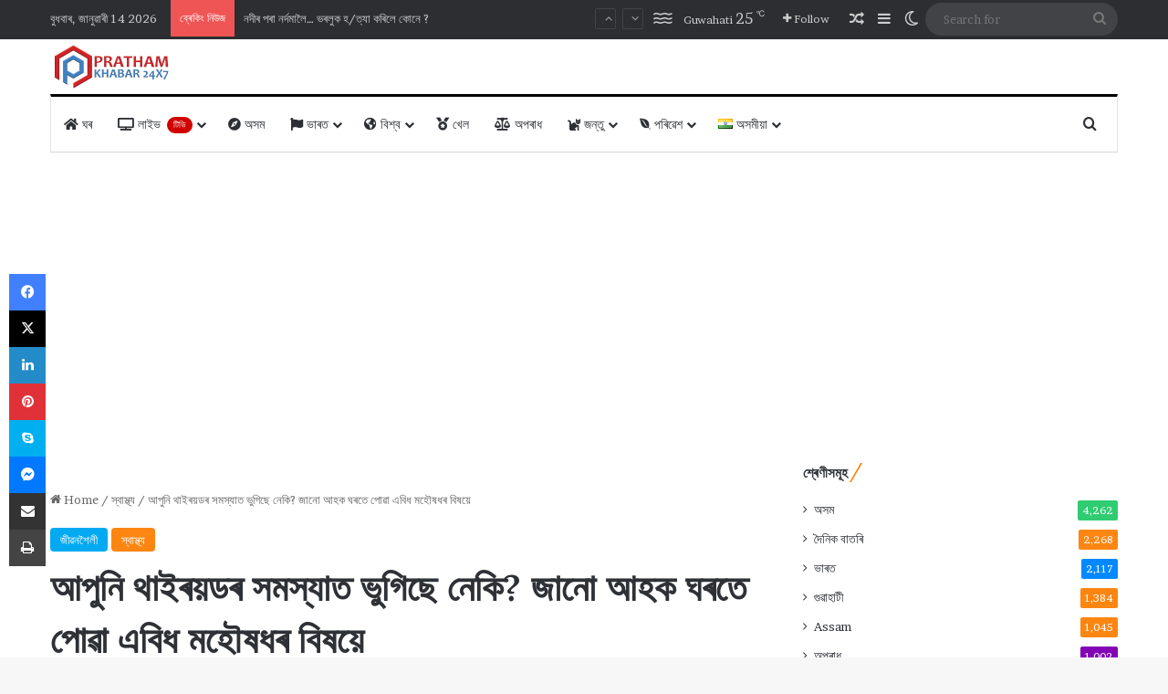

--- FILE ---
content_type: text/html; charset=UTF-8
request_url: https://prathamkhabartv.com/%E0%A6%86%E0%A6%AA%E0%A7%81%E0%A6%A8%E0%A6%BF-%E0%A6%A5%E0%A6%BE%E0%A6%87%E0%A7%B0%E0%A7%9F%E0%A6%A1%E0%A7%B0-%E0%A6%B8%E0%A6%AE%E0%A6%B8%E0%A7%8D%E0%A6%AF%E0%A6%BE%E0%A6%A4-%E0%A6%AD%E0%A7%81/
body_size: 260862
content:
<!DOCTYPE html><html lang="as" class="" data-skin="light" prefix="og: http://ogp.me/ns#"><head><meta charset="UTF-8" /><link rel="profile" href="https://gmpg.org/xfn/11" /><title>আপুনি থাইৰয়ডৰ সমস্যাত ভুগিছে নেকি? জানো আহক ঘৰতে পোৱা এবিধ মহৌষধৰ বিষয়ে &#8211; Pratham Khabar</title><meta http-equiv='x-dns-prefetch-control' content='on'><link rel='dns-prefetch' href='//cdnjs.cloudflare.com' /><link rel='dns-prefetch' href='//ajax.googleapis.com' /><link rel='dns-prefetch' href='//fonts.googleapis.com' /><link rel='dns-prefetch' href='//fonts.gstatic.com' /><link rel='dns-prefetch' href='//s.gravatar.com' /><link rel='dns-prefetch' href='//www.google-analytics.com' /><link rel='preload' as='script' href='https://ajax.googleapis.com/ajax/libs/webfont/1/webfont.js'><meta name='robots' content='max-image-preview:large' /><link rel='dns-prefetch' href='//www.googletagmanager.com' /><link href='https://fonts.gstatic.com' crossorigin='anonymous' rel='preconnect' /><link rel="alternate" type="application/rss+xml" title="Pratham Khabar &raquo; ফীড" href="https://prathamkhabartv.com/feed/" /><link rel="alternate" type="application/rss+xml" title="Pratham Khabar &raquo; মন্তব্য ফীড" href="https://prathamkhabartv.com/comments/feed/" /> <script defer src="[data-uri]"></script> <link rel="alternate" type="application/rss+xml" title="Pratham Khabar &raquo; আপুনি থাইৰয়ডৰ সমস্যাত ভুগিছে নেকি? জানো আহক ঘৰতে পোৱা এবিধ মহৌষধৰ বিষয়েৰ মন্তব্য ফীড" href="https://prathamkhabartv.com/%e0%a6%86%e0%a6%aa%e0%a7%81%e0%a6%a8%e0%a6%bf-%e0%a6%a5%e0%a6%be%e0%a6%87%e0%a7%b0%e0%a7%9f%e0%a6%a1%e0%a7%b0-%e0%a6%b8%e0%a6%ae%e0%a6%b8%e0%a7%8d%e0%a6%af%e0%a6%be%e0%a6%a4-%e0%a6%ad%e0%a7%81/feed/" /><style type="text/css">:root{				
			--tie-preset-gradient-1: linear-gradient(135deg, rgba(6, 147, 227, 1) 0%, rgb(155, 81, 224) 100%);
			--tie-preset-gradient-2: linear-gradient(135deg, rgb(122, 220, 180) 0%, rgb(0, 208, 130) 100%);
			--tie-preset-gradient-3: linear-gradient(135deg, rgba(252, 185, 0, 1) 0%, rgba(255, 105, 0, 1) 100%);
			--tie-preset-gradient-4: linear-gradient(135deg, rgba(255, 105, 0, 1) 0%, rgb(207, 46, 46) 100%);
			--tie-preset-gradient-5: linear-gradient(135deg, rgb(238, 238, 238) 0%, rgb(169, 184, 195) 100%);
			--tie-preset-gradient-6: linear-gradient(135deg, rgb(74, 234, 220) 0%, rgb(151, 120, 209) 20%, rgb(207, 42, 186) 40%, rgb(238, 44, 130) 60%, rgb(251, 105, 98) 80%, rgb(254, 248, 76) 100%);
			--tie-preset-gradient-7: linear-gradient(135deg, rgb(255, 206, 236) 0%, rgb(152, 150, 240) 100%);
			--tie-preset-gradient-8: linear-gradient(135deg, rgb(254, 205, 165) 0%, rgb(254, 45, 45) 50%, rgb(107, 0, 62) 100%);
			--tie-preset-gradient-9: linear-gradient(135deg, rgb(255, 203, 112) 0%, rgb(199, 81, 192) 50%, rgb(65, 88, 208) 100%);
			--tie-preset-gradient-10: linear-gradient(135deg, rgb(255, 245, 203) 0%, rgb(182, 227, 212) 50%, rgb(51, 167, 181) 100%);
			--tie-preset-gradient-11: linear-gradient(135deg, rgb(202, 248, 128) 0%, rgb(113, 206, 126) 100%);
			--tie-preset-gradient-12: linear-gradient(135deg, rgb(2, 3, 129) 0%, rgb(40, 116, 252) 100%);
			--tie-preset-gradient-13: linear-gradient(135deg, #4D34FA, #ad34fa);
			--tie-preset-gradient-14: linear-gradient(135deg, #0057FF, #31B5FF);
			--tie-preset-gradient-15: linear-gradient(135deg, #FF007A, #FF81BD);
			--tie-preset-gradient-16: linear-gradient(135deg, #14111E, #4B4462);
			--tie-preset-gradient-17: linear-gradient(135deg, #F32758, #FFC581);

			
					--main-nav-background: #FFFFFF;
					--main-nav-secondry-background: rgba(0,0,0,0.03);
					--main-nav-primary-color: #0088ff;
					--main-nav-contrast-primary-color: #FFFFFF;
					--main-nav-text-color: #2c2f34;
					--main-nav-secondry-text-color: rgba(0,0,0,0.5);
					--main-nav-main-border-color: rgba(0,0,0,0.1);
					--main-nav-secondry-border-color: rgba(0,0,0,0.08);
				
			}</style><link rel="alternate" title="oEmbed (JSON)" type="application/json+oembed" href="https://prathamkhabartv.com/wp-json/oembed/1.0/embed?url=https%3A%2F%2Fprathamkhabartv.com%2F%25e0%25a6%2586%25e0%25a6%25aa%25e0%25a7%2581%25e0%25a6%25a8%25e0%25a6%25bf-%25e0%25a6%25a5%25e0%25a6%25be%25e0%25a6%2587%25e0%25a7%25b0%25e0%25a7%259f%25e0%25a6%25a1%25e0%25a7%25b0-%25e0%25a6%25b8%25e0%25a6%25ae%25e0%25a6%25b8%25e0%25a7%258d%25e0%25a6%25af%25e0%25a6%25be%25e0%25a6%25a4-%25e0%25a6%25ad%25e0%25a7%2581%2F&#038;lang=as" /><link rel="alternate" title="oEmbed (XML)" type="text/xml+oembed" href="https://prathamkhabartv.com/wp-json/oembed/1.0/embed?url=https%3A%2F%2Fprathamkhabartv.com%2F%25e0%25a6%2586%25e0%25a6%25aa%25e0%25a7%2581%25e0%25a6%25a8%25e0%25a6%25bf-%25e0%25a6%25a5%25e0%25a6%25be%25e0%25a6%2587%25e0%25a7%25b0%25e0%25a7%259f%25e0%25a6%25a1%25e0%25a7%25b0-%25e0%25a6%25b8%25e0%25a6%25ae%25e0%25a6%25b8%25e0%25a7%258d%25e0%25a6%25af%25e0%25a6%25be%25e0%25a6%25a4-%25e0%25a6%25ad%25e0%25a7%2581%2F&#038;format=xml&#038;lang=as" /><meta property="og:title" content="আপুনি থাইৰয়ডৰ সমস্যাত ভুগিছে নেকি? জানো আহক ঘৰতে পোৱা এবিধ মহৌষধৰ বিষয়ে - Pratham Khabar" /><meta property="og:type" content="article" /><meta property="og:description" content="আজিকালি সহজে শুনিবলে পোৱা এবিধ ৰোগৰ নাম হৈছে থাইৰয়ড ৰোগ। এতিয়া এটা গম্ভীৰ সমস্যাত পৰিণত হৈছে থাইৰয়ড" /><meta property="og:url" content="https://prathamkhabartv.com/%e0%a6%86%e0%a6%aa%e0%a7%81%e0%a6%a8%e0%a6%bf-%e0%a6%a5%e0%a6%be%e0%a6%87%e0%a7%b0%e0%a7%9f%e0%a6%a1%e0%a7%b0-%e0%a6%b8%e0%a6%ae%e0%a6%b8%e0%a7%8d%e0%a6%af%e0%a6%be%e0%a6%a4-%e0%a6%ad%e0%a7%81/" /><meta property="og:site_name" content="Pratham Khabar" /><meta property="og:image" content="https://prathamkhabartv.com/wp-content/uploads/2021/07/Thyroid-Disease.jpg" /><meta name="viewport" content="width=device-width, initial-scale=1.0" /><style id='wp-img-auto-sizes-contain-inline-css' type='text/css'>img:is([sizes=auto i],[sizes^="auto," i]){contain-intrinsic-size:3000px 1500px}
/*# sourceURL=wp-img-auto-sizes-contain-inline-css */</style><link rel='stylesheet' id='contact-form-7-css' href='https://prathamkhabartv.com/wp-content/cache/autoptimize/autoptimize_single_64ac31699f5326cb3c76122498b76f66.php' type='text/css' media='all' /><link rel='stylesheet' id='walcf7-datepicker-css-css' href='https://prathamkhabartv.com/wp-content/plugins/date-time-picker-for-contact-form-7/assets/css/jquery.datetimepicker.min.css' type='text/css' media='all' /><link rel='stylesheet' id='wmvp-style-videos-list-css' href='https://prathamkhabartv.com/wp-content/cache/autoptimize/autoptimize_single_1ef3208d6a07904794c6a7a16077d31b.php' type='text/css' media='all' /><link rel='stylesheet' id='tie-css-base-css' href='https://prathamkhabartv.com/wp-content/themes/news/assets/css/base.min.css' type='text/css' media='all' /><link rel='stylesheet' id='tie-css-styles-css' href='https://prathamkhabartv.com/wp-content/themes/news/assets/css/style.min.css' type='text/css' media='all' /><link rel='stylesheet' id='tie-css-widgets-css' href='https://prathamkhabartv.com/wp-content/themes/news/assets/css/widgets.min.css' type='text/css' media='all' /><link rel='stylesheet' id='tie-css-helpers-css' href='https://prathamkhabartv.com/wp-content/themes/news/assets/css/helpers.min.css' type='text/css' media='all' /><link rel='stylesheet' id='tie-fontawesome5-css' href='https://prathamkhabartv.com/wp-content/cache/autoptimize/autoptimize_single_69591d0b969fde6980bf85aa704a8398.php' type='text/css' media='all' /><link rel='stylesheet' id='tie-css-ilightbox-css' href='https://prathamkhabartv.com/wp-content/cache/autoptimize/autoptimize_single_f9bc78671494e78c3e8a6fd9bd38bf68.php' type='text/css' media='all' /><link rel='stylesheet' id='tie-css-shortcodes-css' href='https://prathamkhabartv.com/wp-content/themes/news/assets/css/plugins/shortcodes.min.css' type='text/css' media='all' /><link rel='stylesheet' id='tie-css-single-css' href='https://prathamkhabartv.com/wp-content/themes/news/assets/css/single.min.css' type='text/css' media='all' /><link rel='stylesheet' id='tie-css-print-css' href='https://prathamkhabartv.com/wp-content/cache/autoptimize/autoptimize_single_fd40d088e52086b1a87d1bdf1e173611.php' type='text/css' media='print' /><link rel='stylesheet' id='taqyeem-styles-css' href='https://prathamkhabartv.com/wp-content/themes/news/assets/css/plugins/taqyeem.min.css' type='text/css' media='all' /><style id='taqyeem-styles-inline-css' type='text/css'>.wf-active body{font-family: 'Brawler';}.wf-active .logo-text,.wf-active h1,.wf-active h2,.wf-active h3,.wf-active h4,.wf-active h5,.wf-active h6,.wf-active .the-subtitle{font-family: 'Lora';}.wf-active #main-nav .main-menu > ul > li > a{font-family: 'PT Sans';}#main-nav .main-menu > ul > li > a{font-weight: 400;text-transform: uppercase;}:root:root{--brand-color: #fc850f;--dark-brand-color: #ca5300;--bright-color: #FFFFFF;--base-color: #2c2f34;}#reading-position-indicator{box-shadow: 0 0 10px rgba( 252,133,15,0.7);}:root:root{--brand-color: #fc850f;--dark-brand-color: #ca5300;--bright-color: #FFFFFF;--base-color: #2c2f34;}#reading-position-indicator{box-shadow: 0 0 10px rgba( 252,133,15,0.7);}.container-wrapper,.the-global-title,.comment-reply-title,.tabs,.flex-tabs .flexMenu-popup,.magazine1 .tabs-vertical .tabs li a,.magazine1 .tabs-vertical:after,.mag-box .show-more-button,.white-bg .social-icons-item a,textarea,input,select,.toggle,.post-content-slideshow,.post-content-slideshow .slider-nav-wrapper,.share-buttons-bottom,.pages-numbers a,.pages-nav-item,.first-last-pages .pagination-icon,.multiple-post-pages .post-page-numbers,#story-highlights li,.review-item,.review-summary,.user-rate-wrap,.review-final-score,.tabs a{border-color: #000000 !important;}.magazine1 .tabs a{border-bottom-color: transparent !important;}.fullwidth-area .tagcloud a:not(:hover){background: transparent;box-shadow: inset 0 0 0 3px #000000;}.subscribe-widget-content .subscribe-subtitle:after,.white-bg .social-icons-item:before{background-color: #000000 !important;}#header-notification-bar{background: var( --tie-preset-gradient-13 );}#header-notification-bar{--tie-buttons-color: #FFFFFF;--tie-buttons-border-color: #FFFFFF;--tie-buttons-hover-color: #e1e1e1;--tie-buttons-hover-text: #000000;}#header-notification-bar{--tie-buttons-text: #000000;}#top-nav,.search-in-top-nav{--tie-buttons-color: #ffffff;--tie-buttons-border-color: #ffffff;--tie-buttons-text: #000000;--tie-buttons-hover-color: #e1e1e1;}#top-nav a:hover,#top-nav .menu li:hover > a,#top-nav .menu > .tie-current-menu > a,#top-nav .components > li:hover > a,#top-nav .components #search-submit:hover,#autocomplete-suggestions.search-in-top-nav .post-title a:hover{color: #ffffff;}#theme-header:not(.main-nav-boxed) #main-nav,.main-nav-boxed .main-menu-wrapper{border-top-color:#000000 !important;border-top-width:3px !important;border-bottom-color:#d5d5d5 !important;border-bottom-width:1px !important;border-style: solid;border-right: 0 none;border-left : 0 none;}.main-nav-boxed #main-nav.fixed-nav{box-shadow: none;}.main-nav,.search-in-main-nav{--main-nav-primary-color: #222222;--tie-buttons-color: #222222;--tie-buttons-border-color: #222222;--tie-buttons-text: #FFFFFF;--tie-buttons-hover-color: #040404;}#main-nav .mega-links-head:after,#main-nav .cats-horizontal a.is-active,#main-nav .cats-horizontal a:hover,#main-nav .spinner > div{background-color: #222222;}#main-nav .menu ul li:hover > a,#main-nav .menu ul li.current-menu-item:not(.mega-link-column) > a,#main-nav .components a:hover,#main-nav .components > li:hover > a,#main-nav #search-submit:hover,#main-nav .cats-vertical a.is-active,#main-nav .cats-vertical a:hover,#main-nav .mega-menu .post-meta a:hover,#main-nav .mega-menu .post-box-title a:hover,#autocomplete-suggestions.search-in-main-nav a:hover,#main-nav .spinner-circle:after{color: #222222;}#main-nav .menu > li.tie-current-menu > a,#main-nav .menu > li:hover > a,.theme-header #main-nav .mega-menu .cats-horizontal a.is-active,.theme-header #main-nav .mega-menu .cats-horizontal a:hover{color: #FFFFFF;}#main-nav .menu > li.tie-current-menu > a:before,#main-nav .menu > li:hover > a:before{border-top-color: #FFFFFF;}#footer{background-color: #ffffff;}#footer .posts-list-counter .posts-list-items li.widget-post-list:before{border-color: #ffffff;}#footer .timeline-widget a .date:before{border-color: rgba(255,255,255,0.8);}#footer .footer-boxed-widget-area,#footer textarea,#footer input:not([type=submit]),#footer select,#footer code,#footer kbd,#footer pre,#footer samp,#footer .show-more-button,#footer .slider-links .tie-slider-nav span,#footer #wp-calendar,#footer #wp-calendar tbody td,#footer #wp-calendar thead th,#footer .widget.buddypress .item-options a{border-color: rgba(0,0,0,0.1);}#footer .social-statistics-widget .white-bg li.social-icons-item a,#footer .widget_tag_cloud .tagcloud a,#footer .latest-tweets-widget .slider-links .tie-slider-nav span,#footer .widget_layered_nav_filters a{border-color: rgba(0,0,0,0.1);}#footer .social-statistics-widget .white-bg li:before{background: rgba(0,0,0,0.1);}.site-footer #wp-calendar tbody td{background: rgba(0,0,0,0.02);}#footer .white-bg .social-icons-item a span.followers span,#footer .circle-three-cols .social-icons-item a .followers-num,#footer .circle-three-cols .social-icons-item a .followers-name{color: rgba(0,0,0,0.8);}#footer .timeline-widget ul:before,#footer .timeline-widget a:not(:hover) .date:before{background-color: #e1e1e1;}#footer .widget-title,#footer .widget-title a:not(:hover){color: #000000;}#footer,#footer textarea,#footer input:not([type='submit']),#footer select,#footer #wp-calendar tbody,#footer .tie-slider-nav li span:not(:hover),#footer .widget_categories li a:before,#footer .widget_product_categories li a:before,#footer .widget_layered_nav li a:before,#footer .widget_archive li a:before,#footer .widget_nav_menu li a:before,#footer .widget_meta li a:before,#footer .widget_pages li a:before,#footer .widget_recent_entries li a:before,#footer .widget_display_forums li a:before,#footer .widget_display_views li a:before,#footer .widget_rss li a:before,#footer .widget_display_stats dt:before,#footer .subscribe-widget-content h3,#footer .about-author .social-icons a:not(:hover) span{color: #333333;}#footer post-widget-body .meta-item,#footer .post-meta,#footer .stream-title,#footer.dark-skin .timeline-widget .date,#footer .wp-caption .wp-caption-text,#footer .rss-date{color: rgba(51,51,51,0.7);}#footer input::-moz-placeholder{color: #333333;}#footer input:-moz-placeholder{color: #333333;}#footer input:-ms-input-placeholder{color: #333333;}#footer input::-webkit-input-placeholder{color: #333333;}.site-footer.dark-skin a:not(:hover){color: #111111;}#footer .site-info a:not(:hover){color: #dddddd;}#footer .site-info a:hover{color: #ffffff;}.tie-cat-2,.tie-cat-item-2 > span{background-color:#e67e22 !important;color:#FFFFFF !important;}.tie-cat-2:after{border-top-color:#e67e22 !important;}.tie-cat-2:hover{background-color:#c86004 !important;}.tie-cat-2:hover:after{border-top-color:#c86004 !important;}.tie-cat-9,.tie-cat-item-9 > span{background-color:#2ecc71 !important;color:#FFFFFF !important;}.tie-cat-9:after{border-top-color:#2ecc71 !important;}.tie-cat-9:hover{background-color:#10ae53 !important;}.tie-cat-9:hover:after{border-top-color:#10ae53 !important;}.tie-cat-14,.tie-cat-item-14 > span{background-color:#9b59b6 !important;color:#FFFFFF !important;}.tie-cat-14:after{border-top-color:#9b59b6 !important;}.tie-cat-14:hover{background-color:#7d3b98 !important;}.tie-cat-14:hover:after{border-top-color:#7d3b98 !important;}.tie-cat-18,.tie-cat-item-18 > span{background-color:#34495e !important;color:#FFFFFF !important;}.tie-cat-18:after{border-top-color:#34495e !important;}.tie-cat-18:hover{background-color:#162b40 !important;}.tie-cat-18:hover:after{border-top-color:#162b40 !important;}.tie-cat-19,.tie-cat-item-19 > span{background-color:#795548 !important;color:#FFFFFF !important;}.tie-cat-19:after{border-top-color:#795548 !important;}.tie-cat-19:hover{background-color:#5b372a !important;}.tie-cat-19:hover:after{border-top-color:#5b372a !important;}.tie-cat-20,.tie-cat-item-20 > span{background-color:#4CAF50 !important;color:#FFFFFF !important;}.tie-cat-20:after{border-top-color:#4CAF50 !important;}.tie-cat-20:hover{background-color:#2e9132 !important;}.tie-cat-20:hover:after{border-top-color:#2e9132 !important;}.tie-cat-109,.tie-cat-item-109 > span{background-color:#e74c3c !important;color:#FFFFFF !important;}.tie-cat-109:after{border-top-color:#e74c3c !important;}.tie-cat-109:hover{background-color:#c92e1e !important;}.tie-cat-109:hover:after{border-top-color:#c92e1e !important;}.tie-cat-95,.tie-cat-item-95 > span{background-color:#2ecc71 !important;color:#FFFFFF !important;}.tie-cat-95:after{border-top-color:#2ecc71 !important;}.tie-cat-95:hover{background-color:#10ae53 !important;}.tie-cat-95:hover:after{border-top-color:#10ae53 !important;}.tie-cat-117,.tie-cat-item-117 > span{background-color:#0083db !important;color:#FFFFFF !important;}.tie-cat-117:after{border-top-color:#0083db !important;}.tie-cat-117:hover{background-color:#0065bd !important;}.tie-cat-117:hover:after{border-top-color:#0065bd !important;}.tie-cat-1,.tie-cat-item-1 > span{background-color:#34495e !important;color:#FFFFFF !important;}.tie-cat-1:after{border-top-color:#34495e !important;}.tie-cat-1:hover{background-color:#162b40 !important;}.tie-cat-1:hover:after{border-top-color:#162b40 !important;}.tie-cat-99,.tie-cat-item-99 > span{background-color:#5200aa !important;color:#FFFFFF !important;}.tie-cat-99:after{border-top-color:#5200aa !important;}.tie-cat-99:hover{background-color:#34008c !important;}.tie-cat-99:hover:after{border-top-color:#34008c !important;}.tie-cat-125,.tie-cat-item-125 > span{background-color:#8100b5 !important;color:#FFFFFF !important;}.tie-cat-125:after{border-top-color:#8100b5 !important;}.tie-cat-125:hover{background-color:#630097 !important;}.tie-cat-125:hover:after{border-top-color:#630097 !important;}.tie-cat-271,.tie-cat-item-271 > span{background-color:#f2c100 !important;color:#FFFFFF !important;}.tie-cat-271:after{border-top-color:#f2c100 !important;}.tie-cat-271:hover{background-color:#d4a300 !important;}.tie-cat-271:hover:after{border-top-color:#d4a300 !important;}.tie-cat-103,.tie-cat-item-103 > span{background-color:#007f02 !important;color:#FFFFFF !important;}.tie-cat-103:after{border-top-color:#007f02 !important;}.tie-cat-103:hover{background-color:#006100 !important;}.tie-cat-103:hover:after{border-top-color:#006100 !important;}.tie-cat-101,.tie-cat-item-101 > span{background-color:#00a9f2 !important;color:#FFFFFF !important;}.tie-cat-101:after{border-top-color:#00a9f2 !important;}.tie-cat-101:hover{background-color:#008bd4 !important;}.tie-cat-101:hover:after{border-top-color:#008bd4 !important;}.tie-cat-133,.tie-cat-item-133 > span{background-color:#ff5d00 !important;color:#FFFFFF !important;}.tie-cat-133:after{border-top-color:#ff5d00 !important;}.tie-cat-133:hover{background-color:#e13f00 !important;}.tie-cat-133:hover:after{border-top-color:#e13f00 !important;}.tie-cat-205,.tie-cat-item-205 > span{background-color:#3784e8 !important;color:#FFFFFF !important;}.tie-cat-205:after{border-top-color:#3784e8 !important;}.tie-cat-205:hover{background-color:#1966ca !important;}.tie-cat-205:hover:after{border-top-color:#1966ca !important;}.tie-cat-105,.tie-cat-item-105 > span{background-color:#253e54 !important;color:#FFFFFF !important;}.tie-cat-105:after{border-top-color:#253e54 !important;}.tie-cat-105:hover{background-color:#072036 !important;}.tie-cat-105:hover:after{border-top-color:#072036 !important;}.tie-cat-123,.tie-cat-item-123 > span{background-color:#2ad7ea !important;color:#FFFFFF !important;}.tie-cat-123:after{border-top-color:#2ad7ea !important;}.tie-cat-123:hover{background-color:#0cb9cc !important;}.tie-cat-123:hover:after{border-top-color:#0cb9cc !important;}.tie-cat-97,.tie-cat-item-97 > span{background-color:#0088ff !important;color:#FFFFFF !important;}.tie-cat-97:after{border-top-color:#0088ff !important;}.tie-cat-97:hover{background-color:#006ae1 !important;}.tie-cat-97:hover:after{border-top-color:#006ae1 !important;}.tie-cat-203,.tie-cat-item-203 > span{background-color:#25d9ed !important;color:#FFFFFF !important;}.tie-cat-203:after{border-top-color:#25d9ed !important;}.tie-cat-203:hover{background-color:#07bbcf !important;}.tie-cat-203:hover:after{border-top-color:#07bbcf !important;}.tie-cat-119,.tie-cat-item-119 > span{background-color:#fc850f !important;color:#FFFFFF !important;}.tie-cat-119:after{border-top-color:#fc850f !important;}.tie-cat-119:hover{background-color:#de6700 !important;}.tie-cat-119:hover:after{border-top-color:#de6700 !important;}@media (max-width: 1250px){.share-buttons-sticky{display: none;}}.tie-insta-header {margin-bottom: 15px;}.tie-insta-avatar a {width: 70px;height: 70px;display: block;position: relative;float: left;margin-right: 15px;margin-bottom: 15px;}.tie-insta-avatar a:before {content: "";position: absolute;width: calc(100% + 6px);height: calc(100% + 6px);left: -3px;top: -3px;border-radius: 50%;background: #d6249f;background: radial-gradient(circle at 30% 107%,#fdf497 0%,#fdf497 5%,#fd5949 45%,#d6249f 60%,#285AEB 90%);}.tie-insta-avatar a:after {position: absolute;content: "";width: calc(100% + 3px);height: calc(100% + 3px);left: -2px;top: -2px;border-radius: 50%;background: #fff;}.dark-skin .tie-insta-avatar a:after {background: #27292d;}.tie-insta-avatar img {border-radius: 50%;position: relative;z-index: 2;transition: all 0.25s;}.tie-insta-avatar img:hover {box-shadow: 0px 0px 15px 0 #6b54c6;}.tie-insta-info {font-size: 1.3em;font-weight: bold;margin-bottom: 5px;}#respond .comment-form-email {width: 100% !important;float: none !important;}
/*# sourceURL=taqyeem-styles-inline-css */</style> <script defer type="text/javascript" src="https://prathamkhabartv.com/wp-includes/js/jquery/jquery.min.js" id="jquery-core-js"></script> <script defer type="text/javascript" src="https://prathamkhabartv.com/wp-includes/js/jquery/jquery-migrate.min.js" id="jquery-migrate-js"></script> 
 <script defer type="text/javascript" src="https://www.googletagmanager.com/gtag/js?id=GT-WF7766W" id="google_gtagjs-js"></script> <script defer id="google_gtagjs-js-after" src="[data-uri]"></script> <link rel="https://api.w.org/" href="https://prathamkhabartv.com/wp-json/" /><link rel="alternate" title="JSON" type="application/json" href="https://prathamkhabartv.com/wp-json/wp/v2/posts/2552" /><link rel="EditURI" type="application/rsd+xml" title="RSD" href="https://prathamkhabartv.com/xmlrpc.php?rsd" /><meta name="generator" content="WordPress 6.9" /><link rel="canonical" href="https://prathamkhabartv.com/%e0%a6%86%e0%a6%aa%e0%a7%81%e0%a6%a8%e0%a6%bf-%e0%a6%a5%e0%a6%be%e0%a6%87%e0%a7%b0%e0%a7%9f%e0%a6%a1%e0%a7%b0-%e0%a6%b8%e0%a6%ae%e0%a6%b8%e0%a7%8d%e0%a6%af%e0%a6%be%e0%a6%a4-%e0%a6%ad%e0%a7%81/" /><link rel='shortlink' href='https://prathamkhabartv.com/?p=2552' /><meta name="generator" content="Site Kit by Google 1.167.0" /><link rel="alternate" type="application/feed+json" title="Pratham Khabar &raquo; JSON Feed" href="https://prathamkhabartv.com/feed/json/" /><link rel="alternate" type="application/feed+json" title="Pratham Khabar &raquo; আপুনি থাইৰয়ডৰ সমস্যাত ভুগিছে নেকি? জানো আহক ঘৰতে পোৱা এবিধ মহৌষধৰ বিষয়ে Comments Feed" href="https://prathamkhabartv.com/%e0%a6%86%e0%a6%aa%e0%a7%81%e0%a6%a8%e0%a6%bf-%e0%a6%a5%e0%a6%be%e0%a6%87%e0%a7%b0%e0%a7%9f%e0%a6%a1%e0%a7%b0-%e0%a6%b8%e0%a6%ae%e0%a6%b8%e0%a7%8d%e0%a6%af%e0%a6%be%e0%a6%a4-%e0%a6%ad%e0%a7%81/feed/json/" /> <script defer src="[data-uri]"></script> <style>html:not(.dark-skin) .light-skin{--wmvp-playlist-head-bg: var(--brand-color);--wmvp-playlist-head-color: var(--bright-color);--wmvp-current-video-bg: #f2f4f5;--wmvp-current-video-color: #000;--wmvp-playlist-bg: #fff;--wmvp-playlist-color: #000;--wmvp-playlist-outer-border: 1px solid rgba(0,0,0,0.07);--wmvp-playlist-inner-border-color: rgba(0,0,0,0.07);}</style><style>.dark-skin{--wmvp-playlist-head-bg: #131416;--wmvp-playlist-head-color: #fff;--wmvp-current-video-bg: #24262a;--wmvp-current-video-color: #fff;--wmvp-playlist-bg: #1a1b1f;--wmvp-playlist-color: #fff;--wmvp-playlist-outer-border: 1px solid rgba(0,0,0,0.07);--wmvp-playlist-inner-border-color: rgba(255,255,255,0.05);}</style><meta name="description" content="আজিকালি সহজে শুনিবলে পোৱা এবিধ ৰোগৰ নাম হৈছে থাইৰয়ড ৰোগ। এতিয়া এটা গম্ভীৰ সমস্যাত পৰিণত হৈছে থাইৰয়ড ৰোগ। থাইকয়ড দুই ধৰণৰ থাকে- Hyperthyroidism আৰু Hyp" /><meta http-equiv="X-UA-Compatible" content="IE=edge"><link rel="icon" href="https://prathamkhabartv.com/wp-content/uploads/2021/05/pratham-khabar-logo-icon.png" sizes="32x32" /><link rel="icon" href="https://prathamkhabartv.com/wp-content/uploads/2021/05/pratham-khabar-logo-icon.png" sizes="192x192" /><link rel="apple-touch-icon" href="https://prathamkhabartv.com/wp-content/uploads/2021/05/pratham-khabar-logo-icon.png" /><meta name="msapplication-TileImage" content="https://prathamkhabartv.com/wp-content/uploads/2021/05/pratham-khabar-logo-icon.png" /><style id='global-styles-inline-css' type='text/css'>:root{--wp--preset--aspect-ratio--square: 1;--wp--preset--aspect-ratio--4-3: 4/3;--wp--preset--aspect-ratio--3-4: 3/4;--wp--preset--aspect-ratio--3-2: 3/2;--wp--preset--aspect-ratio--2-3: 2/3;--wp--preset--aspect-ratio--16-9: 16/9;--wp--preset--aspect-ratio--9-16: 9/16;--wp--preset--color--black: #000000;--wp--preset--color--cyan-bluish-gray: #abb8c3;--wp--preset--color--white: #ffffff;--wp--preset--color--pale-pink: #f78da7;--wp--preset--color--vivid-red: #cf2e2e;--wp--preset--color--luminous-vivid-orange: #ff6900;--wp--preset--color--luminous-vivid-amber: #fcb900;--wp--preset--color--light-green-cyan: #7bdcb5;--wp--preset--color--vivid-green-cyan: #00d084;--wp--preset--color--pale-cyan-blue: #8ed1fc;--wp--preset--color--vivid-cyan-blue: #0693e3;--wp--preset--color--vivid-purple: #9b51e0;--wp--preset--color--global-color: #3498db;--wp--preset--gradient--vivid-cyan-blue-to-vivid-purple: linear-gradient(135deg,rgb(6,147,227) 0%,rgb(155,81,224) 100%);--wp--preset--gradient--light-green-cyan-to-vivid-green-cyan: linear-gradient(135deg,rgb(122,220,180) 0%,rgb(0,208,130) 100%);--wp--preset--gradient--luminous-vivid-amber-to-luminous-vivid-orange: linear-gradient(135deg,rgb(252,185,0) 0%,rgb(255,105,0) 100%);--wp--preset--gradient--luminous-vivid-orange-to-vivid-red: linear-gradient(135deg,rgb(255,105,0) 0%,rgb(207,46,46) 100%);--wp--preset--gradient--very-light-gray-to-cyan-bluish-gray: linear-gradient(135deg,rgb(238,238,238) 0%,rgb(169,184,195) 100%);--wp--preset--gradient--cool-to-warm-spectrum: linear-gradient(135deg,rgb(74,234,220) 0%,rgb(151,120,209) 20%,rgb(207,42,186) 40%,rgb(238,44,130) 60%,rgb(251,105,98) 80%,rgb(254,248,76) 100%);--wp--preset--gradient--blush-light-purple: linear-gradient(135deg,rgb(255,206,236) 0%,rgb(152,150,240) 100%);--wp--preset--gradient--blush-bordeaux: linear-gradient(135deg,rgb(254,205,165) 0%,rgb(254,45,45) 50%,rgb(107,0,62) 100%);--wp--preset--gradient--luminous-dusk: linear-gradient(135deg,rgb(255,203,112) 0%,rgb(199,81,192) 50%,rgb(65,88,208) 100%);--wp--preset--gradient--pale-ocean: linear-gradient(135deg,rgb(255,245,203) 0%,rgb(182,227,212) 50%,rgb(51,167,181) 100%);--wp--preset--gradient--electric-grass: linear-gradient(135deg,rgb(202,248,128) 0%,rgb(113,206,126) 100%);--wp--preset--gradient--midnight: linear-gradient(135deg,rgb(2,3,129) 0%,rgb(40,116,252) 100%);--wp--preset--font-size--small: 13px;--wp--preset--font-size--medium: 20px;--wp--preset--font-size--large: 36px;--wp--preset--font-size--x-large: 42px;--wp--preset--spacing--20: 0.44rem;--wp--preset--spacing--30: 0.67rem;--wp--preset--spacing--40: 1rem;--wp--preset--spacing--50: 1.5rem;--wp--preset--spacing--60: 2.25rem;--wp--preset--spacing--70: 3.38rem;--wp--preset--spacing--80: 5.06rem;--wp--preset--shadow--natural: 6px 6px 9px rgba(0, 0, 0, 0.2);--wp--preset--shadow--deep: 12px 12px 50px rgba(0, 0, 0, 0.4);--wp--preset--shadow--sharp: 6px 6px 0px rgba(0, 0, 0, 0.2);--wp--preset--shadow--outlined: 6px 6px 0px -3px rgb(255, 255, 255), 6px 6px rgb(0, 0, 0);--wp--preset--shadow--crisp: 6px 6px 0px rgb(0, 0, 0);}:where(.is-layout-flex){gap: 0.5em;}:where(.is-layout-grid){gap: 0.5em;}body .is-layout-flex{display: flex;}.is-layout-flex{flex-wrap: wrap;align-items: center;}.is-layout-flex > :is(*, div){margin: 0;}body .is-layout-grid{display: grid;}.is-layout-grid > :is(*, div){margin: 0;}:where(.wp-block-columns.is-layout-flex){gap: 2em;}:where(.wp-block-columns.is-layout-grid){gap: 2em;}:where(.wp-block-post-template.is-layout-flex){gap: 1.25em;}:where(.wp-block-post-template.is-layout-grid){gap: 1.25em;}.has-black-color{color: var(--wp--preset--color--black) !important;}.has-cyan-bluish-gray-color{color: var(--wp--preset--color--cyan-bluish-gray) !important;}.has-white-color{color: var(--wp--preset--color--white) !important;}.has-pale-pink-color{color: var(--wp--preset--color--pale-pink) !important;}.has-vivid-red-color{color: var(--wp--preset--color--vivid-red) !important;}.has-luminous-vivid-orange-color{color: var(--wp--preset--color--luminous-vivid-orange) !important;}.has-luminous-vivid-amber-color{color: var(--wp--preset--color--luminous-vivid-amber) !important;}.has-light-green-cyan-color{color: var(--wp--preset--color--light-green-cyan) !important;}.has-vivid-green-cyan-color{color: var(--wp--preset--color--vivid-green-cyan) !important;}.has-pale-cyan-blue-color{color: var(--wp--preset--color--pale-cyan-blue) !important;}.has-vivid-cyan-blue-color{color: var(--wp--preset--color--vivid-cyan-blue) !important;}.has-vivid-purple-color{color: var(--wp--preset--color--vivid-purple) !important;}.has-black-background-color{background-color: var(--wp--preset--color--black) !important;}.has-cyan-bluish-gray-background-color{background-color: var(--wp--preset--color--cyan-bluish-gray) !important;}.has-white-background-color{background-color: var(--wp--preset--color--white) !important;}.has-pale-pink-background-color{background-color: var(--wp--preset--color--pale-pink) !important;}.has-vivid-red-background-color{background-color: var(--wp--preset--color--vivid-red) !important;}.has-luminous-vivid-orange-background-color{background-color: var(--wp--preset--color--luminous-vivid-orange) !important;}.has-luminous-vivid-amber-background-color{background-color: var(--wp--preset--color--luminous-vivid-amber) !important;}.has-light-green-cyan-background-color{background-color: var(--wp--preset--color--light-green-cyan) !important;}.has-vivid-green-cyan-background-color{background-color: var(--wp--preset--color--vivid-green-cyan) !important;}.has-pale-cyan-blue-background-color{background-color: var(--wp--preset--color--pale-cyan-blue) !important;}.has-vivid-cyan-blue-background-color{background-color: var(--wp--preset--color--vivid-cyan-blue) !important;}.has-vivid-purple-background-color{background-color: var(--wp--preset--color--vivid-purple) !important;}.has-black-border-color{border-color: var(--wp--preset--color--black) !important;}.has-cyan-bluish-gray-border-color{border-color: var(--wp--preset--color--cyan-bluish-gray) !important;}.has-white-border-color{border-color: var(--wp--preset--color--white) !important;}.has-pale-pink-border-color{border-color: var(--wp--preset--color--pale-pink) !important;}.has-vivid-red-border-color{border-color: var(--wp--preset--color--vivid-red) !important;}.has-luminous-vivid-orange-border-color{border-color: var(--wp--preset--color--luminous-vivid-orange) !important;}.has-luminous-vivid-amber-border-color{border-color: var(--wp--preset--color--luminous-vivid-amber) !important;}.has-light-green-cyan-border-color{border-color: var(--wp--preset--color--light-green-cyan) !important;}.has-vivid-green-cyan-border-color{border-color: var(--wp--preset--color--vivid-green-cyan) !important;}.has-pale-cyan-blue-border-color{border-color: var(--wp--preset--color--pale-cyan-blue) !important;}.has-vivid-cyan-blue-border-color{border-color: var(--wp--preset--color--vivid-cyan-blue) !important;}.has-vivid-purple-border-color{border-color: var(--wp--preset--color--vivid-purple) !important;}.has-vivid-cyan-blue-to-vivid-purple-gradient-background{background: var(--wp--preset--gradient--vivid-cyan-blue-to-vivid-purple) !important;}.has-light-green-cyan-to-vivid-green-cyan-gradient-background{background: var(--wp--preset--gradient--light-green-cyan-to-vivid-green-cyan) !important;}.has-luminous-vivid-amber-to-luminous-vivid-orange-gradient-background{background: var(--wp--preset--gradient--luminous-vivid-amber-to-luminous-vivid-orange) !important;}.has-luminous-vivid-orange-to-vivid-red-gradient-background{background: var(--wp--preset--gradient--luminous-vivid-orange-to-vivid-red) !important;}.has-very-light-gray-to-cyan-bluish-gray-gradient-background{background: var(--wp--preset--gradient--very-light-gray-to-cyan-bluish-gray) !important;}.has-cool-to-warm-spectrum-gradient-background{background: var(--wp--preset--gradient--cool-to-warm-spectrum) !important;}.has-blush-light-purple-gradient-background{background: var(--wp--preset--gradient--blush-light-purple) !important;}.has-blush-bordeaux-gradient-background{background: var(--wp--preset--gradient--blush-bordeaux) !important;}.has-luminous-dusk-gradient-background{background: var(--wp--preset--gradient--luminous-dusk) !important;}.has-pale-ocean-gradient-background{background: var(--wp--preset--gradient--pale-ocean) !important;}.has-electric-grass-gradient-background{background: var(--wp--preset--gradient--electric-grass) !important;}.has-midnight-gradient-background{background: var(--wp--preset--gradient--midnight) !important;}.has-small-font-size{font-size: var(--wp--preset--font-size--small) !important;}.has-medium-font-size{font-size: var(--wp--preset--font-size--medium) !important;}.has-large-font-size{font-size: var(--wp--preset--font-size--large) !important;}.has-x-large-font-size{font-size: var(--wp--preset--font-size--x-large) !important;}
/*# sourceURL=global-styles-inline-css */</style></head><body id="tie-body" class="wp-singular post-template-default single single-post postid-2552 single-format-standard wp-theme-news tie-no-js wrapper-has-shadow block-head-10 magazine2 is-desktop is-header-layout-3 has-header-ad sidebar-right has-sidebar post-layout-1 narrow-title-narrow-media is-thumb-format has-mobile-share hide_share_post_top hide_share_post_bottom"><div class="background-overlay"><div id="tie-container" class="site tie-container"><div id="tie-wrapper"><header id="theme-header" class="theme-header header-layout-3 main-nav-light main-nav-default-light main-nav-below main-nav-boxed has-stream-item top-nav-active top-nav-dark top-nav-default-dark top-nav-above has-normal-width-logo has-custom-sticky-logo mobile-header-default"><nav id="top-nav" data-skin="search-in-top-nav" class="has-date-breaking-components top-nav header-nav has-breaking-news live-search-parent" aria-label="Secondary Navigation"><div class="container"><div class="topbar-wrapper"><div class="topbar-today-date"> বুধবাৰ, জানুৱাৰী 14 2026</div><div class="tie-alignleft"><div class="breaking up-down-controls controls-is-active"> <span class="breaking-title"> <span class="tie-icon-bolt breaking-icon" aria-hidden="true"></span> <span class="breaking-title-text">ব্ৰেকিং নিউজ</span> </span><ul id="breaking-news-in-header" class="breaking-news" data-type="slideUp" data-arrows="true"><li class="news-item"> <a href="https://prathamkhabartv.com/%e0%a6%9c%e0%a7%81%e0%a6%ac%e0%a6%bf%e0%a6%a8-%e0%a6%97%e0%a6%be%e0%a7%b0%e0%a7%8d%e0%a6%97%e0%a7%b0-%e0%a6%ae%e0%a7%83%e0%a6%a4%e0%a7%8d%e0%a6%af%e0%a7%81%e0%a7%b0-%e0%a6%b6%e0%a7%81%e0%a6%a8/">জুবিন গাৰ্গৰ মৃত্যুৰ শুনানিৰ তাৰিখ নিৰ্ধাৰণ ছিংগাপুৰৰ কৰনাৰ্ছ কৰ্টত</a></li><li class="news-item"> <a href="https://prathamkhabartv.com/%e0%a6%a8%e0%a6%a6%e0%a7%80%e0%a7%b0-%e0%a6%aa%e0%a7%b0%e0%a6%be-%e0%a6%a8%e0%a7%b0%e0%a7%8d%e0%a6%a6%e0%a6%ae%e0%a6%be%e0%a6%b2%e0%a7%88-%e0%a6%ad%e0%a7%b0%e0%a6%b2%e0%a7%81%e0%a6%95/">নদীৰ পৰা নৰ্দমালৈ… ভৰলুক হ/ত্যা কৰিলে কোনে ?</a></li><li class="news-item"> <a href="https://prathamkhabartv.com/%e0%a6%aa%e0%a6%a5%e0%a6%be%e0%a7%b0%e0%a6%96%e0%a6%a8%e0%a6%95-%e0%a6%9a%e0%a6%b9%e0%a6%95%e0%a7%80-%e0%a6%95%e0%a7%b0%e0%a6%bf-%e0%a7%b0%e0%a6%be%e0%a6%96%e0%a6%bf%e0%a6%ac-%e0%a6%aa%e0%a6%be/">পথাৰখনক চহকী কৰি ৰাখিব পাৰিবনে অসমীয়াই ?</a></li><li class="news-item"> <a href="https://prathamkhabartv.com/%e0%a6%a7%e0%a7%8b%e0%a6%81%e0%a7%b1%e0%a6%be%e0%a7%b0%e0%a7%87-%e0%a6%86%e0%a7%b1%e0%a7%b0%e0%a6%bf-%e0%a6%a7%e0%a7%b0%e0%a6%bf%e0%a6%9b%e0%a7%87-%e0%a6%97%e0%a7%81%e0%a7%b1%e0%a6%be%e0%a6%b9/">ধোঁৱাৰে আৱৰি ধৰিছে গুৱাহাটীৰ জু-ৰোড তিনিআলি</a></li><li class="news-item"> <a href="https://prathamkhabartv.com/peoples-pulse-exit-poll/">নিৰ্বাচনী সমীক্ষাই সকলোৰে মাজত সৃষ্টি কৰিছে মিশ্ৰিত প্ৰতিক্ৰিয়া</a></li><li class="news-item"> <a href="https://prathamkhabartv.com/2026-in-history/">২০২৬ বৰ্ষটো কিয় বিশেষ ?</a></li><li class="news-item"> <a href="https://prathamkhabartv.com/nuruddin-ahmed/">মুছলমান ধৰ্মালম্বী হৈও অধ্যয়ন কৰিলে ভাগৱত, কীৰ্তন, সাঁচিপাতৰ পুথি</a></li><li class="news-item"> <a href="https://prathamkhabartv.com/jyoti-bishnu-auditorium/">অসমৰ সাংস্কৃতিক নৱ জাগৰণত জ্যোতি-বিষ্ণু প্ৰেক্ষাগৃহ হ’ব নতুন পৰিচয়</a></li><li class="news-item"> <a href="https://prathamkhabartv.com/zubeen-garg-friend-facebbok-post/">কোন &#8216;মুখাধাৰী&#8217; বন্ধুৱে কৰিছে চৰিত্ৰহনন ?</a></li><li class="news-item"> <a href="https://prathamkhabartv.com/narendra-modi-assam-visit-2/">দুৰ্ভোগ ভূগিছে সাধাৰণ জনতাই</a></li></ul></div></div><div class="tie-alignright"><ul class="components"><li class="weather-menu-item menu-item custom-menu-link"><div class="tie-weather-widget is-animated" title="Mist"><div class="weather-wrap"><div class="weather-forecast-day small-weather-icons"><div class="weather-icon"><div class="icon-mist"></div><div class="icon-mist-animi"></div></div></div><div class="city-data"> <span>Guwahati</span> <span class="weather-current-temp"> 25 <sup>&#x2103;</sup> </span></div></div></div></li><li class="list-social-icons menu-item custom-menu-link"> <a href="#" class="follow-btn"> <span class="tie-icon-plus" aria-hidden="true"></span> <span class="follow-text">Follow</span> </a><ul class="dropdown-social-icons comp-sub-menu"><li class="social-icons-item"><a class="social-link facebook-social-icon" rel="external noopener nofollow" target="_blank" href="https://www.facebook.com/ub24X7"><span class="tie-social-icon tie-icon-facebook"></span><span class="social-text">Facebook</span></a></li><li class="social-icons-item"><a class="social-link twitter-social-icon" rel="external noopener nofollow" target="_blank" href="https://twitter.com/khabar_pratham/"><span class="tie-social-icon tie-icon-twitter"></span><span class="social-text">X</span></a></li><li class="social-icons-item"><a class="social-link linkedin-social-icon" rel="external noopener nofollow" target="_blank" href="https://www.linkedin.com/in/pratham-khabar-153b3b212/"><span class="tie-social-icon tie-icon-linkedin"></span><span class="social-text">LinkedIn</span></a></li><li class="social-icons-item"><a class="social-link youtube-social-icon" rel="external noopener nofollow" target="_blank" href="https://www.youtube.com/channel/UCJJyqpkCQmJsnkMEn0T4LTA/"><span class="tie-social-icon tie-icon-youtube"></span><span class="social-text">YouTube</span></a></li><li class="social-icons-item"><a class="social-link instagram-social-icon" rel="external noopener nofollow" target="_blank" href="https://www.instagram.com/prathamkhabar24x7/"><span class="tie-social-icon tie-icon-instagram"></span><span class="social-text">Instagram</span></a></li><li class="social-icons-item"><a class="social-link rss-social-icon" rel="external noopener nofollow" target="_blank" href="https://prathamkhabartv.com/feed/"><span class="tie-social-icon tie-icon-feed"></span><span class="social-text">RSS</span></a></li></ul></li><li class="random-post-icon menu-item custom-menu-link"> <a href="/%E0%A6%86%E0%A6%AA%E0%A7%81%E0%A6%A8%E0%A6%BF-%E0%A6%A5%E0%A6%BE%E0%A6%87%E0%A7%B0%E0%A7%9F%E0%A6%A1%E0%A7%B0-%E0%A6%B8%E0%A6%AE%E0%A6%B8%E0%A7%8D%E0%A6%AF%E0%A6%BE%E0%A6%A4-%E0%A6%AD%E0%A7%81/?random-post=1" class="random-post" title="Random Article" rel="nofollow"> <span class="tie-icon-random" aria-hidden="true"></span> <span class="screen-reader-text">Random Article</span> </a></li><li class="side-aside-nav-icon menu-item custom-menu-link"> <a href="#"> <span class="tie-icon-navicon" aria-hidden="true"></span> <span class="screen-reader-text">Sidebar</span> </a></li><li class="skin-icon menu-item custom-menu-link"> <a href="#" class="change-skin" title="Switch skin"> <span class="tie-icon-moon change-skin-icon" aria-hidden="true"></span> <span class="screen-reader-text">Switch skin</span> </a></li><li class="search-bar menu-item custom-menu-link" aria-label="Search"><form method="get" id="search" action="https://prathamkhabartv.com/"> <input id="search-input" class="is-ajax-search"  inputmode="search" type="text" name="s" title="Search for" placeholder="Search for" /> <button id="search-submit" type="submit"> <span class="tie-icon-search tie-search-icon" aria-hidden="true"></span> <span class="screen-reader-text">Search for</span> </button></form></li></ul></div></div></div></nav><div class="container header-container"><div class="tie-row logo-row"><div class="logo-wrapper"><div class="tie-col-md-4 logo-container clearfix"><div id="mobile-header-components-area_1" class="mobile-header-components"><ul class="components"><li class="mobile-component_menu custom-menu-link"><a href="#" id="mobile-menu-icon" class=""><span class="tie-mobile-menu-icon nav-icon is-layout-1"></span><span class="screen-reader-text">Menu</span></a></li></ul></div><div id="logo" class="image-logo" style="margin-top: 5px; margin-bottom: 5px;"> <a title="Pratham Khabar" href="https://prathamkhabartv.com/"> <picture class="tie-logo-default tie-logo-picture"> <source class="tie-logo-source-default tie-logo-source" data-srcset="https://prathamkhabartv.com/wp-content/uploads/2021/05/pratham-khabar-logo.png"> <img class="tie-logo-img-default tie-logo-img" src="https://prathamkhabartv.com/wp-content/uploads/2021/05/pratham-khabar-logo.png" alt="Pratham Khabar" width="388" height="50" style="max-height:50px !important; width: auto;" /> </picture> </a></div><div id="mobile-header-components-area_2" class="mobile-header-components"><ul class="components"><li class="mobile-component_search custom-menu-link"> <a href="#" class="tie-search-trigger-mobile"> <span class="tie-icon-search tie-search-icon" aria-hidden="true"></span> <span class="screen-reader-text">Search for</span> </a></li></ul></div></div></div><div class="tie-col-md-8 stream-item stream-item-top-wrapper"><div class="stream-item-top"><div class="stream-item-size" style=""><script async src="https://pagead2.googlesyndication.com/pagead/js/adsbygoogle.js?client=ca-pub-3786153488667760" crossorigin="anonymous"></script></div></div></div></div></div><div class="main-nav-wrapper"><nav id="main-nav" data-skin="search-in-main-nav" class="main-nav header-nav live-search-parent menu-style-default menu-style-solid-bg"  aria-label="Primary Navigation"><div class="container"><div class="main-menu-wrapper"><div id="menu-components-wrap"><div id="sticky-logo" class="image-logo"> <a title="Pratham Khabar" href="https://prathamkhabartv.com/"> <picture class="tie-logo-default tie-logo-picture"> <source class="tie-logo-source-default tie-logo-source" data-srcset="https://prathamkhabartv.com/wp-content/uploads/2021/05/pratham-khabar-logo.png"> <noscript><img class="tie-logo-img-default tie-logo-img" src="https://prathamkhabartv.com/wp-content/uploads/2021/05/pratham-khabar-logo.png" alt="Pratham Khabar" style="max-height:49px; width: auto;" /></noscript><img class="lazyload tie-logo-img-default tie-logo-img" src='data:image/svg+xml,%3Csvg%20xmlns=%22http://www.w3.org/2000/svg%22%20viewBox=%220%200%20210%20140%22%3E%3C/svg%3E' data-src="https://prathamkhabartv.com/wp-content/uploads/2021/05/pratham-khabar-logo.png" alt="Pratham Khabar" style="max-height:49px; width: auto;" /> </picture> </a></div><div class="flex-placeholder"></div><div class="main-menu main-menu-wrap"><div id="main-nav-menu" class="main-menu header-menu"><ul id="menu-assamese-main-menu" class="menu"><li id="menu-item-1618" class="menu-item menu-item-type-post_type menu-item-object-page menu-item-home menu-item-1618 menu-item-has-icon"><a href="https://prathamkhabartv.com/"> <span aria-hidden="true" class="tie-menu-icon fas fa-home"></span> ঘৰ</a></li><li id="menu-item-1317" class="menu-item menu-item-type-post_type menu-item-object-page menu-item-has-children menu-item-1317 menu-item-has-icon"><a href="https://prathamkhabartv.com/%e0%a6%b2%e0%a6%be%e0%a6%87%e0%a6%ad%e0%a6%9f%e0%a6%bf%e0%a6%ad%e0%a6%bf/"> <span aria-hidden="true" class="tie-menu-icon fas fa-tv"></span> লাইভ <small class="menu-tiny-label " style="background-color:#d10000; color:#FFFFFF">টিভি</small></a><ul class="sub-menu menu-sub-content"><li id="menu-item-28586" class="menu-item menu-item-type-taxonomy menu-item-object-category menu-item-28586"><a href="https://prathamkhabartv.com/latest-news/%e0%a6%ad%e0%a6%bf%e0%a6%a1%e0%a6%bf%e0%a6%85/"> <span aria-hidden="true" class="tie-menu-icon fas fa-photo-video"></span> ভিডিঅ&#8217;</a></li><li id="menu-item-1502" class="menu-item menu-item-type-post_type menu-item-object-page menu-item-1502"><a href="https://prathamkhabartv.com/%e0%a6%ad%e0%a6%bf%e0%a6%a1%e0%a6%bf%e0%a6%85/"> <span aria-hidden="true" class="tie-menu-icon fab fa-youtube"></span> ইউটিউব</a></li></ul></li><li id="menu-item-1375" class="menu-item menu-item-type-taxonomy menu-item-object-category menu-item-1375 menu-item-has-icon"><a href="https://prathamkhabartv.com/latest-news/%e0%a6%85%e0%a6%b8%e0%a6%ae/"> <span aria-hidden="true" class="tie-menu-icon fas fa-compass"></span> অসম</a></li><li id="menu-item-1378" class="menu-item menu-item-type-taxonomy menu-item-object-category menu-item-has-children menu-item-1378 menu-item-has-icon mega-menu mega-links mega-links-4col "><a href="https://prathamkhabartv.com/latest-news/%e0%a6%ad%e0%a6%be%e0%a7%b0%e0%a6%a4/"> <span aria-hidden="true" class="tie-menu-icon fas fa-flag"></span> ভাৰত</a><div class="mega-menu-block menu-sub-content"  ><ul class="sub-menu-columns"><li id="menu-item-1642" class="menu-item menu-item-type-custom menu-item-object-custom menu-item-has-children menu-item-1642 mega-link-column "><a class="mega-links-head"  href="#">পূৱ ভারত</a><ul class="sub-menu-columns-item"><li id="menu-item-1646" class="menu-item menu-item-type-taxonomy menu-item-object-category menu-item-1646"><a href="https://prathamkhabartv.com/latest-news/%e0%a6%ad%e0%a6%be%e0%a7%b0%e0%a6%a4/%e0%a6%85%e0%a7%b0%e0%a7%81%e0%a6%a3%e0%a6%be%e0%a6%9a%e0%a6%b2-%e0%a6%aa%e0%a7%8d%e0%a7%b0%e0%a6%a6%e0%a7%87%e0%a6%b6/"> <span aria-hidden="true" class="mega-links-default-icon"></span>অৰুণাচল প্ৰদেশ</a></li><li id="menu-item-1647" class="menu-item menu-item-type-taxonomy menu-item-object-category menu-item-1647"><a href="https://prathamkhabartv.com/latest-news/%e0%a6%ad%e0%a6%be%e0%a7%b0%e0%a6%a4/%e0%a6%a8%e0%a6%be%e0%a6%97%e0%a6%be%e0%a6%b2%e0%a7%87%e0%a6%a3%e0%a7%8d%e0%a6%a1/"> <span aria-hidden="true" class="mega-links-default-icon"></span>নাগালেণ্ড</a></li><li id="menu-item-1648" class="menu-item menu-item-type-taxonomy menu-item-object-category menu-item-1648"><a href="https://prathamkhabartv.com/latest-news/%e0%a6%ad%e0%a6%be%e0%a7%b0%e0%a6%a4/%e0%a6%ae%e0%a6%bf%e0%a6%9c%e0%a7%8b%e0%a7%b0%e0%a6%be%e0%a6%ae/"> <span aria-hidden="true" class="mega-links-default-icon"></span>মিজোৰাম</a></li></ul></li><li id="menu-item-1643" class="menu-item menu-item-type-custom menu-item-object-custom menu-item-has-children menu-item-1643 mega-link-column "><a class="mega-links-head"  href="#">পশ্চিম ভারত</a><ul class="sub-menu-columns-item"><li id="menu-item-1584" class="menu-item menu-item-type-taxonomy menu-item-object-category menu-item-1584"><a href="https://prathamkhabartv.com/latest-news/%e0%a6%ad%e0%a6%be%e0%a7%b0%e0%a6%a4/%e0%a6%ae%e0%a6%b9%e0%a6%be%e0%a7%b0%e0%a6%be%e0%a6%b7%e0%a7%8d%e0%a6%9f%e0%a7%8d%e0%a7%b0/"> <span aria-hidden="true" class="mega-links-default-icon"></span>মহাৰাষ্ট্ৰ</a></li><li id="menu-item-1641" class="menu-item menu-item-type-taxonomy menu-item-object-category menu-item-1641"><a href="https://prathamkhabartv.com/latest-news/%e0%a6%ad%e0%a6%be%e0%a7%b0%e0%a6%a4/%e0%a6%97%e0%a7%81%e0%a6%9c%e0%a7%b0%e0%a6%be%e0%a6%9f/"> <span aria-hidden="true" class="mega-links-default-icon"></span>গুজৰাট</a></li><li id="menu-item-1449" class="menu-item menu-item-type-taxonomy menu-item-object-category menu-item-1449"><a href="https://prathamkhabartv.com/latest-news/%e0%a6%ad%e0%a6%be%e0%a7%b0%e0%a6%a4/%e0%a7%b0%e0%a6%be%e0%a6%9c%e0%a6%b8%e0%a7%8d%e0%a6%a5%e0%a6%be%e0%a6%a8/"> <span aria-hidden="true" class="mega-links-default-icon"></span>ৰাজস্থান</a></li></ul></li><li id="menu-item-1644" class="menu-item menu-item-type-custom menu-item-object-custom menu-item-has-children menu-item-1644 mega-link-column "><a class="mega-links-head"  href="#">উত্তৰ ভারত</a><ul class="sub-menu-columns-item"><li id="menu-item-1448" class="menu-item menu-item-type-taxonomy menu-item-object-category menu-item-1448"><a href="https://prathamkhabartv.com/latest-news/%e0%a6%ad%e0%a6%be%e0%a7%b0%e0%a6%a4/%e0%a6%a6%e0%a6%bf%e0%a6%b2%e0%a7%8d%e0%a6%b2%e0%a7%80/"> <span aria-hidden="true" class="mega-links-default-icon"></span>দিল্লী</a></li></ul></li><li id="menu-item-1645" class="menu-item menu-item-type-custom menu-item-object-custom menu-item-has-children menu-item-1645 mega-link-column "><a class="mega-links-head"  href="#">দক্ষিণ ভারত</a><ul class="sub-menu-columns-item"><li id="menu-item-1640" class="menu-item menu-item-type-taxonomy menu-item-object-category menu-item-1640"><a href="https://prathamkhabartv.com/latest-news/%e0%a6%ad%e0%a6%be%e0%a7%b0%e0%a6%a4/%e0%a6%95%e0%a6%b0%e0%a7%8d%e0%a6%a3%e0%a6%be%e0%a6%9f%e0%a6%95/"> <span aria-hidden="true" class="mega-links-default-icon"></span>কর্ণাটক</a></li><li id="menu-item-1563" class="menu-item menu-item-type-taxonomy menu-item-object-category menu-item-1563"><a href="https://prathamkhabartv.com/latest-news/%e0%a6%ad%e0%a6%be%e0%a7%b0%e0%a6%a4/%e0%a6%95%e0%a7%87%e0%a7%b0%e0%a6%be%e0%a6%b2%e0%a6%be/"> <span aria-hidden="true" class="mega-links-default-icon"></span>কেৰালা</a></li></ul></li></ul></div></li><li id="menu-item-1380" class="menu-item menu-item-type-taxonomy menu-item-object-category menu-item-has-children menu-item-1380 menu-item-has-icon mega-menu mega-links mega-links-5col "><a href="https://prathamkhabartv.com/latest-news/%e0%a6%ac%e0%a6%bf%e0%a6%b6%e0%a7%8d%e0%a6%ac/"> <span aria-hidden="true" class="tie-menu-icon fas fa-globe-americas"></span> বিশ্ব</a><div class="mega-menu-block menu-sub-content"  ><ul class="sub-menu-columns"><li id="menu-item-1624" class="menu-item menu-item-type-custom menu-item-object-custom menu-item-has-children menu-item-1624 mega-link-column "><a class="mega-links-head"  href="#">এছিয়া</a><ul class="sub-menu-columns-item"><li id="menu-item-1555" class="menu-item menu-item-type-taxonomy menu-item-object-category menu-item-1555"><a href="https://prathamkhabartv.com/latest-news/%e0%a6%ac%e0%a6%bf%e0%a6%b6%e0%a7%8d%e0%a6%ac/%e0%a6%9a%e0%a7%80%e0%a6%a8/"> <span aria-hidden="true" class="mega-links-default-icon"></span>চীন</a></li><li id="menu-item-1554" class="menu-item menu-item-type-taxonomy menu-item-object-category menu-item-1554"><a href="https://prathamkhabartv.com/latest-news/%e0%a6%ac%e0%a6%bf%e0%a6%b6%e0%a7%8d%e0%a6%ac/%e0%a6%9b%e0%a6%bf%e0%a6%82%e0%a6%97%e0%a6%be%e0%a6%aa%e0%a7%81%e0%a7%b0/"> <span aria-hidden="true" class="mega-links-default-icon"></span>ছিংগাপুৰ</a></li><li id="menu-item-1570" class="menu-item menu-item-type-taxonomy menu-item-object-category menu-item-1570"><a href="https://prathamkhabartv.com/latest-news/%e0%a6%ac%e0%a6%bf%e0%a6%b6%e0%a7%8d%e0%a6%ac/%e0%a6%87%e0%a6%a3%e0%a7%8d%e0%a6%a1%e0%a7%8b%e0%a6%a8%e0%a7%87%e0%a6%9b%e0%a6%bf%e0%a7%9f%e0%a6%be%e0%a6%a8/"> <span aria-hidden="true" class="mega-links-default-icon"></span>ইণ্ডোনেছিয়ান</a></li></ul></li><li id="menu-item-1625" class="menu-item menu-item-type-custom menu-item-object-custom menu-item-has-children menu-item-1625 mega-link-column "><a class="mega-links-head"  href="#">ইউৰোপ</a><ul class="sub-menu-columns-item"><li id="menu-item-1559" class="menu-item menu-item-type-taxonomy menu-item-object-category menu-item-1559"><a href="https://prathamkhabartv.com/latest-news/%e0%a6%ac%e0%a6%bf%e0%a6%b6%e0%a7%8d%e0%a6%ac/%e0%a6%86%e0%a6%ae%e0%a7%87%e0%a7%b0%e0%a6%bf%e0%a6%95%e0%a6%be/"> <span aria-hidden="true" class="mega-links-default-icon"></span>আমেৰিকা</a></li><li id="menu-item-1474" class="menu-item menu-item-type-taxonomy menu-item-object-category menu-item-1474"><a href="https://prathamkhabartv.com/latest-news/%e0%a6%ac%e0%a6%bf%e0%a6%b6%e0%a7%8d%e0%a6%ac/%e0%a6%87%e0%a6%89%e0%a6%a8%e0%a6%be%e0%a6%87%e0%a6%9f%e0%a7%87%e0%a6%a1-%e0%a6%95%e0%a6%bf%e0%a6%82%e0%a6%a6%e0%a6%ae/"> <span aria-hidden="true" class="mega-links-default-icon"></span>ইউনাইটেড কিংদম</a></li></ul></li><li id="menu-item-1626" class="menu-item menu-item-type-custom menu-item-object-custom menu-item-has-children menu-item-1626 mega-link-column "><a class="mega-links-head"  href="#">মধ্য প্ৰাচ্য</a><ul class="sub-menu-columns-item"><li id="menu-item-1623" class="menu-item menu-item-type-taxonomy menu-item-object-category menu-item-1623"><a href="https://prathamkhabartv.com/latest-news/%e0%a6%ac%e0%a6%bf%e0%a6%b6%e0%a7%8d%e0%a6%ac/%e0%a6%87%e0%a6%9c%e0%a6%bf%e0%a6%aa%e0%a7%8d%e0%a6%a4/"> <span aria-hidden="true" class="mega-links-default-icon"></span>ইজিপ্ত</a></li><li id="menu-item-1481" class="menu-item menu-item-type-taxonomy menu-item-object-category menu-item-1481"><a href="https://prathamkhabartv.com/latest-news/%e0%a6%ac%e0%a6%bf%e0%a6%b6%e0%a7%8d%e0%a6%ac/%e0%a6%9a%e0%a7%8c%e0%a6%a6%e0%a6%bf-%e0%a6%86%e0%a7%b0%e0%a7%b1/"> <span aria-hidden="true" class="mega-links-default-icon"></span>চৌদি আৰৱ</a></li></ul></li><li id="menu-item-1628" class="menu-item menu-item-type-custom menu-item-object-custom menu-item-has-children menu-item-1628 mega-link-column "><a class="mega-links-head"  href="#">এশিয়া প্যাসিফিক</a><ul class="sub-menu-columns-item"><li id="menu-item-1619" class="menu-item menu-item-type-taxonomy menu-item-object-category menu-item-1619"><a href="https://prathamkhabartv.com/latest-news/%e0%a6%ac%e0%a6%bf%e0%a6%b6%e0%a7%8d%e0%a6%ac/%e0%a6%85%e0%a6%b7%e0%a7%8d%e0%a6%9f%e0%a7%8d%e0%a7%b0%e0%a7%87%e0%a6%b2%e0%a6%bf%e0%a7%9f%e0%a6%be/"> <span aria-hidden="true" class="mega-links-default-icon"></span>অষ্ট্ৰেলিয়া</a></li></ul></li><li id="menu-item-1627" class="menu-item menu-item-type-custom menu-item-object-custom menu-item-1627 mega-link-column "><a class="mega-links-head"  href="#">আফ্রিকা</a></li><li id="menu-item-1385" class="menu-item menu-item-type-taxonomy menu-item-object-category menu-item-1385 mega-link-column "><a class="mega-links-head"  href="https://prathamkhabartv.com/latest-news/covid-19/"> <span aria-hidden="true" class="tie-menu-icon fas fa-ambulance"></span> Covid-19</a></li></ul></div></li><li id="menu-item-1376" class="menu-item menu-item-type-taxonomy menu-item-object-category menu-item-1376 menu-item-has-icon"><a href="https://prathamkhabartv.com/latest-news/%e0%a6%96%e0%a7%87%e0%a6%b2/"> <span aria-hidden="true" class="tie-menu-icon fas fa-medal"></span> খেল</a></li><li id="menu-item-1617" class="menu-item menu-item-type-taxonomy menu-item-object-category menu-item-1617 menu-item-has-icon"><a href="https://prathamkhabartv.com/latest-news/%e0%a6%85%e0%a6%aa%e0%a7%b0%e0%a6%be%e0%a6%a7/"> <span aria-hidden="true" class="tie-menu-icon fas fa-balance-scale"></span> অপৰাধ</a></li><li id="menu-item-1603" class="menu-item menu-item-type-taxonomy menu-item-object-category menu-item-has-children menu-item-1603 menu-item-has-icon"><a href="https://prathamkhabartv.com/latest-news/%e0%a6%9c%e0%a6%a8%e0%a7%8d%e0%a6%a4%e0%a7%81/"> <span aria-hidden="true" class="tie-menu-icon fas fa-cat"></span> জন্তু</a><ul class="sub-menu menu-sub-content"><li id="menu-item-1604" class="menu-item menu-item-type-taxonomy menu-item-object-category menu-item-1604"><a href="https://prathamkhabartv.com/latest-news/%e0%a6%9c%e0%a6%a8%e0%a7%8d%e0%a6%a4%e0%a7%81/%e0%a6%ac%e0%a6%a8%e0%a7%8d%e0%a6%af%e0%a6%aa%e0%a7%8d%e0%a7%b0%e0%a6%be%e0%a6%a3%e0%a7%80/"> <span aria-hidden="true" class="tie-menu-icon fas fa-kiwi-bird"></span> বন্যপ্ৰাণী</a></li></ul></li><li id="menu-item-1602" class="menu-item menu-item-type-taxonomy menu-item-object-category menu-item-has-children menu-item-1602 menu-item-has-icon"><a href="https://prathamkhabartv.com/latest-news/%e0%a6%aa%e0%a7%b0%e0%a6%bf%e0%a7%b1%e0%a7%87%e0%a6%b6/"> <span aria-hidden="true" class="tie-menu-icon fab fa-envira"></span> পৰিৱেশ</a><ul class="sub-menu menu-sub-content"><li id="menu-item-1392" class="menu-item menu-item-type-taxonomy menu-item-object-category menu-item-1392"><a href="https://prathamkhabartv.com/latest-news/%e0%a6%aa%e0%a7%b0%e0%a6%bf%e0%a7%b1%e0%a7%87%e0%a6%b6/%e0%a6%ac%e0%a6%a4%e0%a7%b0/"> <span aria-hidden="true" class="tie-menu-icon fas fa-grin-beam-sweat"></span> বতৰ</a></li></ul></li><li id="menu-item-18785" class="pll-parent-menu-item menu-item menu-item-type-custom menu-item-object-custom menu-item-has-children menu-item-18785"><a href="#pll_switcher"><img src="[data-uri]" alt="" width="16" height="11" style="width: 16px; height: 11px;" /><span style="margin-left:0.3em;">অসমীয়া</span></a><ul class="sub-menu menu-sub-content"><li id="menu-item-18785-as" class="lang-item lang-item-24 lang-item-as current-lang lang-item-first menu-item menu-item-type-custom menu-item-object-custom menu-item-home menu-item-18785-as"><a href="https://prathamkhabartv.com/" hreflang="as" lang="as"><img src="[data-uri]" alt="" width="16" height="11" style="width: 16px; height: 11px;" /><span style="margin-left:0.3em;">অসমীয়া</span></a></li></ul></li></ul></div></div><ul class="components"><li class="search-compact-icon menu-item custom-menu-link"> <a href="#" class="tie-search-trigger"> <span class="tie-icon-search tie-search-icon" aria-hidden="true"></span> <span class="screen-reader-text">Search for</span> </a></li></ul></div></div></div></nav></div></header> <script defer src="[data-uri]"></script> <div id="content" class="site-content container"><div id="main-content-row" class="tie-row main-content-row"><div class="main-content tie-col-md-8 tie-col-xs-12" role="main"><div class="stream-item stream-item-above-post"><div class="stream-item-size" style=""><script async src="https://pagead2.googlesyndication.com/pagead/js/adsbygoogle.js?client=ca-pub-3786153488667760" crossorigin="anonymous"></script></div></div><article id="the-post" class="container-wrapper post-content tie-thumb"><header class="entry-header-outer"><nav id="breadcrumb"><a href="https://prathamkhabartv.com/"><span class="tie-icon-home" aria-hidden="true"></span> Home</a><em class="delimiter">/</em><a href="https://prathamkhabartv.com/latest-news/%e0%a6%b8%e0%a7%8d%e0%a6%ac%e0%a6%be%e0%a6%b8%e0%a7%8d%e0%a6%a5%e0%a7%8d%e0%a6%af/">স্বাস্থ্য</a><em class="delimiter">/</em><span class="current">আপুনি থাইৰয়ডৰ সমস্যাত ভুগিছে নেকি? জানো আহক ঘৰতে পোৱা এবিধ মহৌষধৰ বিষয়ে</span></nav><script type="application/ld+json">{"@context":"http:\/\/schema.org","@type":"BreadcrumbList","@id":"#Breadcrumb","itemListElement":[{"@type":"ListItem","position":1,"item":{"name":"Home","@id":"https:\/\/prathamkhabartv.com\/"}},{"@type":"ListItem","position":2,"item":{"name":"\u09b8\u09cd\u09ac\u09be\u09b8\u09cd\u09a5\u09cd\u09af","@id":"https:\/\/prathamkhabartv.com\/latest-news\/%e0%a6%b8%e0%a7%8d%e0%a6%ac%e0%a6%be%e0%a6%b8%e0%a7%8d%e0%a6%a5%e0%a7%8d%e0%a6%af\/"}}]}</script> <div class="entry-header"> <span class="post-cat-wrap"><a class="post-cat tie-cat-101" href="https://prathamkhabartv.com/latest-news/%e0%a6%9c%e0%a7%80%e0%a7%b1%e0%a6%a8%e0%a6%b6%e0%a7%88%e0%a6%b2%e0%a7%80/">জীৱনশৈলী</a><a class="post-cat tie-cat-119" href="https://prathamkhabartv.com/latest-news/%e0%a6%b8%e0%a7%8d%e0%a6%ac%e0%a6%be%e0%a6%b8%e0%a7%8d%e0%a6%a5%e0%a7%8d%e0%a6%af/">স্বাস্থ্য</a></span><h1 class="post-title entry-title"> আপুনি থাইৰয়ডৰ সমস্যাত ভুগিছে নেকি? জানো আহক ঘৰতে পোৱা এবিধ মহৌষধৰ বিষয়ে</h1><h2 class="entry-sub-title">থাইৰয়ডৰ লক্ষণ আৰু প্ৰতিকাৰ</h2><div class="single-post-meta post-meta clearfix"><span class="author-meta single-author no-avatars"><span class="meta-item meta-author-wrapper meta-author-4"><span class="meta-author"><a href="https://prathamkhabartv.com/author/prathamkhabarnews/" class="author-name tie-icon" title="Pratham Khabar News">Pratham Khabar News</a></span> <a href="mailto:ubnews15@gmail.com" class="author-email-link" target="_blank" rel="nofollow noopener" title="Send an email"> <span class="tie-icon-envelope" aria-hidden="true"></span> <span class="screen-reader-text">Send an email</span> </a> </span></span><span class="date meta-item tie-icon">জুলাই 14, 2021</span><div class="tie-alignright"><span class="meta-comment tie-icon meta-item fa-before">0</span><span class="meta-views meta-item warm"><span class="tie-icon-fire" aria-hidden="true"></span> 890 </span><span class="meta-reading-time meta-item"><span class="tie-icon-bookmark" aria-hidden="true"></span> 1 minute read</span></div></div></div></header><div id="share-buttons-top" class="share-buttons share-buttons-top"><div class="share-links  icons-only share-rounded"><div class="share-title"> <span class="tie-icon-share" aria-hidden="true"></span> <span> Share</span></div> <a href="https://www.facebook.com/sharer.php?u=https://prathamkhabartv.com/%e0%a6%86%e0%a6%aa%e0%a7%81%e0%a6%a8%e0%a6%bf-%e0%a6%a5%e0%a6%be%e0%a6%87%e0%a7%b0%e0%a7%9f%e0%a6%a1%e0%a7%b0-%e0%a6%b8%e0%a6%ae%e0%a6%b8%e0%a7%8d%e0%a6%af%e0%a6%be%e0%a6%a4-%e0%a6%ad%e0%a7%81/" rel="external noopener nofollow" title="Facebook" target="_blank" class="facebook-share-btn " data-raw="https://www.facebook.com/sharer.php?u={post_link}"> <span class="share-btn-icon tie-icon-facebook"></span> <span class="screen-reader-text">Facebook</span> </a> <a href="https://x.com/intent/post?text=%E0%A6%86%E0%A6%AA%E0%A7%81%E0%A6%A8%E0%A6%BF%20%E0%A6%A5%E0%A6%BE%E0%A6%87%E0%A7%B0%E0%A7%9F%E0%A6%A1%E0%A7%B0%20%E0%A6%B8%E0%A6%AE%E0%A6%B8%E0%A7%8D%E0%A6%AF%E0%A6%BE%E0%A6%A4%20%E0%A6%AD%E0%A7%81%E0%A6%97%E0%A6%BF%E0%A6%9B%E0%A7%87%20%E0%A6%A8%E0%A7%87%E0%A6%95%E0%A6%BF%3F%20%E0%A6%9C%E0%A6%BE%E0%A6%A8%E0%A7%8B%20%E0%A6%86%E0%A6%B9%E0%A6%95%20%E0%A6%98%E0%A7%B0%E0%A6%A4%E0%A7%87%20%E0%A6%AA%E0%A7%8B%E0%A7%B1%E0%A6%BE%20%E0%A6%8F%E0%A6%AC%E0%A6%BF%E0%A6%A7%20%E0%A6%AE%E0%A6%B9%E0%A7%8C%E0%A6%B7%E0%A6%A7%E0%A7%B0%20%E0%A6%AC%E0%A6%BF%E0%A6%B7%E0%A7%9F%E0%A7%87&#038;url=https://prathamkhabartv.com/%e0%a6%86%e0%a6%aa%e0%a7%81%e0%a6%a8%e0%a6%bf-%e0%a6%a5%e0%a6%be%e0%a6%87%e0%a7%b0%e0%a7%9f%e0%a6%a1%e0%a7%b0-%e0%a6%b8%e0%a6%ae%e0%a6%b8%e0%a7%8d%e0%a6%af%e0%a6%be%e0%a6%a4-%e0%a6%ad%e0%a7%81/" rel="external noopener nofollow" title="X" target="_blank" class="twitter-share-btn " data-raw="https://x.com/intent/post?text={post_title}&amp;url={post_link}"> <span class="share-btn-icon tie-icon-twitter"></span> <span class="screen-reader-text">X</span> </a> <a href="https://www.linkedin.com/shareArticle?mini=true&#038;url=https://prathamkhabartv.com/%e0%a6%86%e0%a6%aa%e0%a7%81%e0%a6%a8%e0%a6%bf-%e0%a6%a5%e0%a6%be%e0%a6%87%e0%a7%b0%e0%a7%9f%e0%a6%a1%e0%a7%b0-%e0%a6%b8%e0%a6%ae%e0%a6%b8%e0%a7%8d%e0%a6%af%e0%a6%be%e0%a6%a4-%e0%a6%ad%e0%a7%81/&#038;title=%E0%A6%86%E0%A6%AA%E0%A7%81%E0%A6%A8%E0%A6%BF%20%E0%A6%A5%E0%A6%BE%E0%A6%87%E0%A7%B0%E0%A7%9F%E0%A6%A1%E0%A7%B0%20%E0%A6%B8%E0%A6%AE%E0%A6%B8%E0%A7%8D%E0%A6%AF%E0%A6%BE%E0%A6%A4%20%E0%A6%AD%E0%A7%81%E0%A6%97%E0%A6%BF%E0%A6%9B%E0%A7%87%20%E0%A6%A8%E0%A7%87%E0%A6%95%E0%A6%BF%3F%20%E0%A6%9C%E0%A6%BE%E0%A6%A8%E0%A7%8B%20%E0%A6%86%E0%A6%B9%E0%A6%95%20%E0%A6%98%E0%A7%B0%E0%A6%A4%E0%A7%87%20%E0%A6%AA%E0%A7%8B%E0%A7%B1%E0%A6%BE%20%E0%A6%8F%E0%A6%AC%E0%A6%BF%E0%A6%A7%20%E0%A6%AE%E0%A6%B9%E0%A7%8C%E0%A6%B7%E0%A6%A7%E0%A7%B0%20%E0%A6%AC%E0%A6%BF%E0%A6%B7%E0%A7%9F%E0%A7%87" rel="external noopener nofollow" title="LinkedIn" target="_blank" class="linkedin-share-btn " data-raw="https://www.linkedin.com/shareArticle?mini=true&amp;url={post_full_link}&amp;title={post_title}"> <span class="share-btn-icon tie-icon-linkedin"></span> <span class="screen-reader-text">LinkedIn</span> </a> <a href="https://pinterest.com/pin/create/button/?url=https://prathamkhabartv.com/%e0%a6%86%e0%a6%aa%e0%a7%81%e0%a6%a8%e0%a6%bf-%e0%a6%a5%e0%a6%be%e0%a6%87%e0%a7%b0%e0%a7%9f%e0%a6%a1%e0%a7%b0-%e0%a6%b8%e0%a6%ae%e0%a6%b8%e0%a7%8d%e0%a6%af%e0%a6%be%e0%a6%a4-%e0%a6%ad%e0%a7%81/&#038;description=%E0%A6%86%E0%A6%AA%E0%A7%81%E0%A6%A8%E0%A6%BF%20%E0%A6%A5%E0%A6%BE%E0%A6%87%E0%A7%B0%E0%A7%9F%E0%A6%A1%E0%A7%B0%20%E0%A6%B8%E0%A6%AE%E0%A6%B8%E0%A7%8D%E0%A6%AF%E0%A6%BE%E0%A6%A4%20%E0%A6%AD%E0%A7%81%E0%A6%97%E0%A6%BF%E0%A6%9B%E0%A7%87%20%E0%A6%A8%E0%A7%87%E0%A6%95%E0%A6%BF%3F%20%E0%A6%9C%E0%A6%BE%E0%A6%A8%E0%A7%8B%20%E0%A6%86%E0%A6%B9%E0%A6%95%20%E0%A6%98%E0%A7%B0%E0%A6%A4%E0%A7%87%20%E0%A6%AA%E0%A7%8B%E0%A7%B1%E0%A6%BE%20%E0%A6%8F%E0%A6%AC%E0%A6%BF%E0%A6%A7%20%E0%A6%AE%E0%A6%B9%E0%A7%8C%E0%A6%B7%E0%A6%A7%E0%A7%B0%20%E0%A6%AC%E0%A6%BF%E0%A6%B7%E0%A7%9F%E0%A7%87&#038;media=https://prathamkhabartv.com/wp-content/uploads/2021/07/Thyroid-Disease.jpg" rel="external noopener nofollow" title="Pinterest" target="_blank" class="pinterest-share-btn " data-raw="https://pinterest.com/pin/create/button/?url={post_link}&amp;description={post_title}&amp;media={post_img}"> <span class="share-btn-icon tie-icon-pinterest"></span> <span class="screen-reader-text">Pinterest</span> </a> <a href="https://web.skype.com/share?url=https://prathamkhabartv.com/%e0%a6%86%e0%a6%aa%e0%a7%81%e0%a6%a8%e0%a6%bf-%e0%a6%a5%e0%a6%be%e0%a6%87%e0%a7%b0%e0%a7%9f%e0%a6%a1%e0%a7%b0-%e0%a6%b8%e0%a6%ae%e0%a6%b8%e0%a7%8d%e0%a6%af%e0%a6%be%e0%a6%a4-%e0%a6%ad%e0%a7%81/&#038;text=%E0%A6%86%E0%A6%AA%E0%A7%81%E0%A6%A8%E0%A6%BF%20%E0%A6%A5%E0%A6%BE%E0%A6%87%E0%A7%B0%E0%A7%9F%E0%A6%A1%E0%A7%B0%20%E0%A6%B8%E0%A6%AE%E0%A6%B8%E0%A7%8D%E0%A6%AF%E0%A6%BE%E0%A6%A4%20%E0%A6%AD%E0%A7%81%E0%A6%97%E0%A6%BF%E0%A6%9B%E0%A7%87%20%E0%A6%A8%E0%A7%87%E0%A6%95%E0%A6%BF%3F%20%E0%A6%9C%E0%A6%BE%E0%A6%A8%E0%A7%8B%20%E0%A6%86%E0%A6%B9%E0%A6%95%20%E0%A6%98%E0%A7%B0%E0%A6%A4%E0%A7%87%20%E0%A6%AA%E0%A7%8B%E0%A7%B1%E0%A6%BE%20%E0%A6%8F%E0%A6%AC%E0%A6%BF%E0%A6%A7%20%E0%A6%AE%E0%A6%B9%E0%A7%8C%E0%A6%B7%E0%A6%A7%E0%A7%B0%20%E0%A6%AC%E0%A6%BF%E0%A6%B7%E0%A7%9F%E0%A7%87" rel="external noopener nofollow" title="Skype" target="_blank" class="skype-share-btn " data-raw="https://web.skype.com/share?url={post_link}&text={post_title}"> <span class="share-btn-icon tie-icon-skype"></span> <span class="screen-reader-text">Skype</span> </a> <a href="fb-messenger://share?app_id=5303202981&display=popup&link=https://prathamkhabartv.com/%e0%a6%86%e0%a6%aa%e0%a7%81%e0%a6%a8%e0%a6%bf-%e0%a6%a5%e0%a6%be%e0%a6%87%e0%a7%b0%e0%a7%9f%e0%a6%a1%e0%a7%b0-%e0%a6%b8%e0%a6%ae%e0%a6%b8%e0%a7%8d%e0%a6%af%e0%a6%be%e0%a6%a4-%e0%a6%ad%e0%a7%81/&redirect_uri=https://prathamkhabartv.com/%e0%a6%86%e0%a6%aa%e0%a7%81%e0%a6%a8%e0%a6%bf-%e0%a6%a5%e0%a6%be%e0%a6%87%e0%a7%b0%e0%a7%9f%e0%a6%a1%e0%a7%b0-%e0%a6%b8%e0%a6%ae%e0%a6%b8%e0%a7%8d%e0%a6%af%e0%a6%be%e0%a6%a4-%e0%a6%ad%e0%a7%81/" rel="external noopener nofollow" title="Messenger" target="_blank" class="messenger-mob-share-btn messenger-share-btn " data-raw="fb-messenger://share?app_id=5303202981&display=popup&link={post_link}&redirect_uri={post_link}"> <span class="share-btn-icon tie-icon-messenger"></span> <span class="screen-reader-text">Messenger</span> </a> <a href="https://www.facebook.com/dialog/send?app_id=5303202981&#038;display=popup&#038;link=https://prathamkhabartv.com/%e0%a6%86%e0%a6%aa%e0%a7%81%e0%a6%a8%e0%a6%bf-%e0%a6%a5%e0%a6%be%e0%a6%87%e0%a7%b0%e0%a7%9f%e0%a6%a1%e0%a7%b0-%e0%a6%b8%e0%a6%ae%e0%a6%b8%e0%a7%8d%e0%a6%af%e0%a6%be%e0%a6%a4-%e0%a6%ad%e0%a7%81/&#038;redirect_uri=https://prathamkhabartv.com/%e0%a6%86%e0%a6%aa%e0%a7%81%e0%a6%a8%e0%a6%bf-%e0%a6%a5%e0%a6%be%e0%a6%87%e0%a7%b0%e0%a7%9f%e0%a6%a1%e0%a7%b0-%e0%a6%b8%e0%a6%ae%e0%a6%b8%e0%a7%8d%e0%a6%af%e0%a6%be%e0%a6%a4-%e0%a6%ad%e0%a7%81/" rel="external noopener nofollow" title="Messenger" target="_blank" class="messenger-desktop-share-btn messenger-share-btn " data-raw="https://www.facebook.com/dialog/send?app_id=5303202981&display=popup&link={post_link}&redirect_uri={post_link}"> <span class="share-btn-icon tie-icon-messenger"></span> <span class="screen-reader-text">Messenger</span> </a> <a href="https://api.whatsapp.com/send?text=%E0%A6%86%E0%A6%AA%E0%A7%81%E0%A6%A8%E0%A6%BF%20%E0%A6%A5%E0%A6%BE%E0%A6%87%E0%A7%B0%E0%A7%9F%E0%A6%A1%E0%A7%B0%20%E0%A6%B8%E0%A6%AE%E0%A6%B8%E0%A7%8D%E0%A6%AF%E0%A6%BE%E0%A6%A4%20%E0%A6%AD%E0%A7%81%E0%A6%97%E0%A6%BF%E0%A6%9B%E0%A7%87%20%E0%A6%A8%E0%A7%87%E0%A6%95%E0%A6%BF%3F%20%E0%A6%9C%E0%A6%BE%E0%A6%A8%E0%A7%8B%20%E0%A6%86%E0%A6%B9%E0%A6%95%20%E0%A6%98%E0%A7%B0%E0%A6%A4%E0%A7%87%20%E0%A6%AA%E0%A7%8B%E0%A7%B1%E0%A6%BE%20%E0%A6%8F%E0%A6%AC%E0%A6%BF%E0%A6%A7%20%E0%A6%AE%E0%A6%B9%E0%A7%8C%E0%A6%B7%E0%A6%A7%E0%A7%B0%20%E0%A6%AC%E0%A6%BF%E0%A6%B7%E0%A7%9F%E0%A7%87%20https://prathamkhabartv.com/%e0%a6%86%e0%a6%aa%e0%a7%81%e0%a6%a8%e0%a6%bf-%e0%a6%a5%e0%a6%be%e0%a6%87%e0%a7%b0%e0%a7%9f%e0%a6%a1%e0%a7%b0-%e0%a6%b8%e0%a6%ae%e0%a6%b8%e0%a7%8d%e0%a6%af%e0%a6%be%e0%a6%a4-%e0%a6%ad%e0%a7%81/" rel="external noopener nofollow" title="WhatsApp" target="_blank" class="whatsapp-share-btn " data-raw="https://api.whatsapp.com/send?text={post_title}%20{post_link}"> <span class="share-btn-icon tie-icon-whatsapp"></span> <span class="screen-reader-text">WhatsApp</span> </a> <a href="https://telegram.me/share/url?url=https://prathamkhabartv.com/%e0%a6%86%e0%a6%aa%e0%a7%81%e0%a6%a8%e0%a6%bf-%e0%a6%a5%e0%a6%be%e0%a6%87%e0%a7%b0%e0%a7%9f%e0%a6%a1%e0%a7%b0-%e0%a6%b8%e0%a6%ae%e0%a6%b8%e0%a7%8d%e0%a6%af%e0%a6%be%e0%a6%a4-%e0%a6%ad%e0%a7%81/&text=%E0%A6%86%E0%A6%AA%E0%A7%81%E0%A6%A8%E0%A6%BF%20%E0%A6%A5%E0%A6%BE%E0%A6%87%E0%A7%B0%E0%A7%9F%E0%A6%A1%E0%A7%B0%20%E0%A6%B8%E0%A6%AE%E0%A6%B8%E0%A7%8D%E0%A6%AF%E0%A6%BE%E0%A6%A4%20%E0%A6%AD%E0%A7%81%E0%A6%97%E0%A6%BF%E0%A6%9B%E0%A7%87%20%E0%A6%A8%E0%A7%87%E0%A6%95%E0%A6%BF%3F%20%E0%A6%9C%E0%A6%BE%E0%A6%A8%E0%A7%8B%20%E0%A6%86%E0%A6%B9%E0%A6%95%20%E0%A6%98%E0%A7%B0%E0%A6%A4%E0%A7%87%20%E0%A6%AA%E0%A7%8B%E0%A7%B1%E0%A6%BE%20%E0%A6%8F%E0%A6%AC%E0%A6%BF%E0%A6%A7%20%E0%A6%AE%E0%A6%B9%E0%A7%8C%E0%A6%B7%E0%A6%A7%E0%A7%B0%20%E0%A6%AC%E0%A6%BF%E0%A6%B7%E0%A7%9F%E0%A7%87" rel="external noopener nofollow" title="Telegram" target="_blank" class="telegram-share-btn " data-raw="https://telegram.me/share/url?url={post_link}&text={post_title}"> <span class="share-btn-icon tie-icon-paper-plane"></span> <span class="screen-reader-text">Telegram</span> </a> <a href="mailto:?subject=%E0%A6%86%E0%A6%AA%E0%A7%81%E0%A6%A8%E0%A6%BF%20%E0%A6%A5%E0%A6%BE%E0%A6%87%E0%A7%B0%E0%A7%9F%E0%A6%A1%E0%A7%B0%20%E0%A6%B8%E0%A6%AE%E0%A6%B8%E0%A7%8D%E0%A6%AF%E0%A6%BE%E0%A6%A4%20%E0%A6%AD%E0%A7%81%E0%A6%97%E0%A6%BF%E0%A6%9B%E0%A7%87%20%E0%A6%A8%E0%A7%87%E0%A6%95%E0%A6%BF%3F%20%E0%A6%9C%E0%A6%BE%E0%A6%A8%E0%A7%8B%20%E0%A6%86%E0%A6%B9%E0%A6%95%20%E0%A6%98%E0%A7%B0%E0%A6%A4%E0%A7%87%20%E0%A6%AA%E0%A7%8B%E0%A7%B1%E0%A6%BE%20%E0%A6%8F%E0%A6%AC%E0%A6%BF%E0%A6%A7%20%E0%A6%AE%E0%A6%B9%E0%A7%8C%E0%A6%B7%E0%A6%A7%E0%A7%B0%20%E0%A6%AC%E0%A6%BF%E0%A6%B7%E0%A7%9F%E0%A7%87&#038;body=https://prathamkhabartv.com/%e0%a6%86%e0%a6%aa%e0%a7%81%e0%a6%a8%e0%a6%bf-%e0%a6%a5%e0%a6%be%e0%a6%87%e0%a7%b0%e0%a7%9f%e0%a6%a1%e0%a7%b0-%e0%a6%b8%e0%a6%ae%e0%a6%b8%e0%a7%8d%e0%a6%af%e0%a6%be%e0%a6%a4-%e0%a6%ad%e0%a7%81/" rel="external noopener nofollow" title="Share via Email" target="_blank" class="email-share-btn " data-raw="mailto:?subject={post_title}&amp;body={post_link}"> <span class="share-btn-icon tie-icon-envelope"></span> <span class="screen-reader-text">Share via Email</span> </a> <a href="#" rel="external noopener nofollow" title="Print" target="_blank" class="print-share-btn " data-raw="#"> <span class="share-btn-icon tie-icon-print"></span> <span class="screen-reader-text">Print</span> </a></div></div><div  class="featured-area"><div class="featured-area-inner"><figure class="single-featured-image"><a href="https://prathamkhabartv.com/wp-content/uploads/2021/07/Thyroid-Disease.jpg" class="lightbox-enabled"><img width="633" height="397" src="https://prathamkhabartv.com/wp-content/uploads/2021/07/Thyroid-Disease.jpg" class="attachment-jannah-image-post size-jannah-image-post wp-post-image" alt="" data-main-img="1" decoding="async" fetchpriority="high" srcset="https://prathamkhabartv.com/wp-content/uploads/2021/07/Thyroid-Disease.jpg 633w, https://prathamkhabartv.com/wp-content/uploads/2021/07/Thyroid-Disease-300x188.jpg 300w" sizes="(max-width: 633px) 100vw, 633px" /></a></figure></div></div><div class="entry-content entry clearfix"><p>আজিকালি সহজে শুনিবলে পোৱা এবিধ ৰোগৰ নাম হৈছে থাইৰয়ড ৰোগ। এতিয়া এটা গম্ভীৰ সমস্যাত পৰিণত হৈছে থাইৰয়ড ৰোগ। থাইকয়ড দুই ধৰণৰ থাকে- Hyperthyroidism আৰু Hypothyroidism। থাইৰয়ড হোৱা ব্যক্তিৰ কেতিয়াবা যদি হঠাতে ওজন বাঢ়ি যায় আকৌ কেতিয়াবা হঠাতে কমি যায়।</p><p><strong>থাইৰয়ডৰ কেইটামান লক্ষণ হ’</strong><strong>ল-</strong></p><div id="inline-related-post" class="mag-box mini-posts-box content-only"><div class="container-wrapper"><div class="widget-title the-global-title has-block-head-4"><div class="the-subtitle">Related Articles</div></div><div class="mag-box-container clearfix"><ul class="posts-items posts-list-container"><li class="widget-single-post-item widget-post-list tie-standard"><div class="post-widget-thumbnail"> <a aria-label="চিকিৎসকে প্ৰতি মিনিটত নিৰীক্ষণ কৰি আছে গোবিন্দাক" href="https://prathamkhabartv.com/govinda-medical/" class="post-thumb"><div class="post-thumb-overlay-wrap"><div class="post-thumb-overlay"> <span class="tie-icon tie-media-icon"></span></div></div> <noscript><img width="220" height="150" src="https://prathamkhabartv.com/wp-content/uploads/2025/11/GOVINDA-THUMB-PK-220x150.jpg" class="attachment-jannah-image-small size-jannah-image-small tie-small-image wp-post-image" alt="" /></noscript><img width="220" height="150" src='data:image/svg+xml,%3Csvg%20xmlns=%22http://www.w3.org/2000/svg%22%20viewBox=%220%200%20220%20150%22%3E%3C/svg%3E' data-src="https://prathamkhabartv.com/wp-content/uploads/2025/11/GOVINDA-THUMB-PK-220x150.jpg" class="lazyload attachment-jannah-image-small size-jannah-image-small tie-small-image wp-post-image" alt="" /></a></div><div class="post-widget-body "> <a class="post-title the-subtitle" href="https://prathamkhabartv.com/govinda-medical/">চিকিৎসকে প্ৰতি মিনিটত নিৰীক্ষণ কৰি আছে গোবিন্দাক</a><div class="post-meta"> <span class="date meta-item tie-icon">নৱেম্বৰ 12, 2025</span></div></div></li><li class="widget-single-post-item widget-post-list tie-standard"><div class="post-widget-thumbnail"> <a aria-label="স্বাস্থ্য বিভাগৰ পয়ালগা অৱস্থা" href="https://prathamkhabartv.com/lakhimpur-child-death/" class="post-thumb"><div class="post-thumb-overlay-wrap"><div class="post-thumb-overlay"> <span class="tie-icon tie-media-icon"></span></div></div> <noscript><img width="220" height="150" src="https://prathamkhabartv.com/wp-content/uploads/2025/11/thumb-pk-220x150.png" class="attachment-jannah-image-small size-jannah-image-small tie-small-image wp-post-image" alt="" /></noscript><img width="220" height="150" src='data:image/svg+xml,%3Csvg%20xmlns=%22http://www.w3.org/2000/svg%22%20viewBox=%220%200%20220%20150%22%3E%3C/svg%3E' data-src="https://prathamkhabartv.com/wp-content/uploads/2025/11/thumb-pk-220x150.png" class="lazyload attachment-jannah-image-small size-jannah-image-small tie-small-image wp-post-image" alt="" /></a></div><div class="post-widget-body "> <a class="post-title the-subtitle" href="https://prathamkhabartv.com/lakhimpur-child-death/">স্বাস্থ্য বিভাগৰ পয়ালগা অৱস্থা</a><div class="post-meta"> <span class="date meta-item tie-icon">নৱেম্বৰ 11, 2025</span></div></div></li></ul></div></div></div><p>. থাইৰয়ড হোৱা লোকৰ কেতিয়াবা অকস্মাত শৰীৰৰ ওজন কমি যায় আকৌ কেতিয়াবা অস্বাভাৱিকভাবে বাঢ়ি যায়।</p><p>. সাধাৰণ কাম কৰিলেই, অথবা কেতিয়াবা একো নকৰিলেও ভাগৰ ভাগৰ অনুভৱ হৈ থাকে।</p><p>. ভোক নোহোৱা হৈ যায়</p><p>. খুব ভাগৰ লাগে</p><p>. গলধনৰ খজুৱতি অথবা এৰি ফুলি উঠা দেখা যায়</p><p>. টোপনি লাগি থাকে, চকু ফুলি থাকে</p><p>. গাঁঠিবোৰৰ বিষ হয়</p><p>. কোষ্ঠকাঠিন্যৰ সনস্যাই দেখা দিয়ে</p><p>. হাৰৰ লগতে মাংসপেসীও দুৰ্বল হ’ব ধৰে ইত্যাদি</p><p>ঘৰুৱা পদ্ধতিৰে অতি সহজেই এই থাইৰয়ডৰ সমস্যা পৰা উপশম পাব পাৰি। সকলোৰে পাকঘৰত থকা কেইবিধমান সাধাৰণ বস্তুই অতি অসাধাৰণ কাম কৰে এইবিধ ৰোগত।</p><p><strong>থাইৰয়ড নিয়ন্ত্ৰণ কৰিবলৈ ঘৰুৱা অয়ুৰ্বেদিক ঔষধ –</strong></p><p>থাইৰয়ড নিয়ন্ত্ৰণৰ বাবে আদা গুড়ি কৰি তাৰ আধা চামুচ লৈ সম পৰিমাণৰ ধনীয়া গুড়ি আৰু এক গ্ৰাম ডালচেনি দি আধা লিটাৰ পানীত উতলাব লাগে। সেই পানী পুৱাই খালী পেটত খাব পাৰিলে থাইৰয়ডৰ বাবে মহৌষধৰ কাম কৰে। তাৰ লগতে গৰম আৰু ঠাণ্ডা পানীৰ সেক দিব লাগে।</p><p>থাইৰয়ড ৰোগ কমতে নিৰাময় নকৰিলে পাছলে এই ৰোগ গম্ভীৰ সমস্যাত পৰিণত হয়।</p><p>&nbsp;</p><p>&nbsp;</p><p>&nbsp;</p><div class="post-bottom-meta post-bottom-tags post-tags-modern"><div class="post-bottom-meta-title"><span class="tie-icon-tags" aria-hidden="true"></span> Tags</div><span class="tagcloud"><a href="https://prathamkhabartv.com/news/assamesenews/" rel="tag">assamesenews</a> <a href="https://prathamkhabartv.com/news/disease/" rel="tag">Disease</a> <a href="https://prathamkhabartv.com/news/health/" rel="tag">health</a> <a href="https://prathamkhabartv.com/news/newstimeassam/" rel="tag">newstimeassam</a> <a href="https://prathamkhabartv.com/news/prathamkhabar24x7/" rel="tag">prathamkhabar24X7</a> <a href="https://prathamkhabartv.com/news/prathamkhabartv/" rel="tag">prathamkhabartv</a> <a href="https://prathamkhabartv.com/news/thyroid/" rel="tag">Thyroid</a></span></div></div><div id="post-extra-info"><div class="theiaStickySidebar"><div class="single-post-meta post-meta clearfix"><span class="author-meta single-author no-avatars"><span class="meta-item meta-author-wrapper meta-author-4"><span class="meta-author"><a href="https://prathamkhabartv.com/author/prathamkhabarnews/" class="author-name tie-icon" title="Pratham Khabar News">Pratham Khabar News</a></span> <a href="mailto:ubnews15@gmail.com" class="author-email-link" target="_blank" rel="nofollow noopener" title="Send an email"> <span class="tie-icon-envelope" aria-hidden="true"></span> <span class="screen-reader-text">Send an email</span> </a> </span></span><span class="date meta-item tie-icon">জুলাই 14, 2021</span><div class="tie-alignright"><span class="meta-comment tie-icon meta-item fa-before">0</span><span class="meta-views meta-item warm"><span class="tie-icon-fire" aria-hidden="true"></span> 890 </span><span class="meta-reading-time meta-item"><span class="tie-icon-bookmark" aria-hidden="true"></span> 1 minute read</span></div></div><div id="share-buttons-top" class="share-buttons share-buttons-top"><div class="share-links  icons-only share-rounded"><div class="share-title"> <span class="tie-icon-share" aria-hidden="true"></span> <span> Share</span></div> <a href="https://www.facebook.com/sharer.php?u=https://prathamkhabartv.com/%e0%a6%86%e0%a6%aa%e0%a7%81%e0%a6%a8%e0%a6%bf-%e0%a6%a5%e0%a6%be%e0%a6%87%e0%a7%b0%e0%a7%9f%e0%a6%a1%e0%a7%b0-%e0%a6%b8%e0%a6%ae%e0%a6%b8%e0%a7%8d%e0%a6%af%e0%a6%be%e0%a6%a4-%e0%a6%ad%e0%a7%81/" rel="external noopener nofollow" title="Facebook" target="_blank" class="facebook-share-btn " data-raw="https://www.facebook.com/sharer.php?u={post_link}"> <span class="share-btn-icon tie-icon-facebook"></span> <span class="screen-reader-text">Facebook</span> </a> <a href="https://x.com/intent/post?text=%E0%A6%86%E0%A6%AA%E0%A7%81%E0%A6%A8%E0%A6%BF%20%E0%A6%A5%E0%A6%BE%E0%A6%87%E0%A7%B0%E0%A7%9F%E0%A6%A1%E0%A7%B0%20%E0%A6%B8%E0%A6%AE%E0%A6%B8%E0%A7%8D%E0%A6%AF%E0%A6%BE%E0%A6%A4%20%E0%A6%AD%E0%A7%81%E0%A6%97%E0%A6%BF%E0%A6%9B%E0%A7%87%20%E0%A6%A8%E0%A7%87%E0%A6%95%E0%A6%BF%3F%20%E0%A6%9C%E0%A6%BE%E0%A6%A8%E0%A7%8B%20%E0%A6%86%E0%A6%B9%E0%A6%95%20%E0%A6%98%E0%A7%B0%E0%A6%A4%E0%A7%87%20%E0%A6%AA%E0%A7%8B%E0%A7%B1%E0%A6%BE%20%E0%A6%8F%E0%A6%AC%E0%A6%BF%E0%A6%A7%20%E0%A6%AE%E0%A6%B9%E0%A7%8C%E0%A6%B7%E0%A6%A7%E0%A7%B0%20%E0%A6%AC%E0%A6%BF%E0%A6%B7%E0%A7%9F%E0%A7%87&#038;url=https://prathamkhabartv.com/%e0%a6%86%e0%a6%aa%e0%a7%81%e0%a6%a8%e0%a6%bf-%e0%a6%a5%e0%a6%be%e0%a6%87%e0%a7%b0%e0%a7%9f%e0%a6%a1%e0%a7%b0-%e0%a6%b8%e0%a6%ae%e0%a6%b8%e0%a7%8d%e0%a6%af%e0%a6%be%e0%a6%a4-%e0%a6%ad%e0%a7%81/" rel="external noopener nofollow" title="X" target="_blank" class="twitter-share-btn " data-raw="https://x.com/intent/post?text={post_title}&amp;url={post_link}"> <span class="share-btn-icon tie-icon-twitter"></span> <span class="screen-reader-text">X</span> </a> <a href="https://www.linkedin.com/shareArticle?mini=true&#038;url=https://prathamkhabartv.com/%e0%a6%86%e0%a6%aa%e0%a7%81%e0%a6%a8%e0%a6%bf-%e0%a6%a5%e0%a6%be%e0%a6%87%e0%a7%b0%e0%a7%9f%e0%a6%a1%e0%a7%b0-%e0%a6%b8%e0%a6%ae%e0%a6%b8%e0%a7%8d%e0%a6%af%e0%a6%be%e0%a6%a4-%e0%a6%ad%e0%a7%81/&#038;title=%E0%A6%86%E0%A6%AA%E0%A7%81%E0%A6%A8%E0%A6%BF%20%E0%A6%A5%E0%A6%BE%E0%A6%87%E0%A7%B0%E0%A7%9F%E0%A6%A1%E0%A7%B0%20%E0%A6%B8%E0%A6%AE%E0%A6%B8%E0%A7%8D%E0%A6%AF%E0%A6%BE%E0%A6%A4%20%E0%A6%AD%E0%A7%81%E0%A6%97%E0%A6%BF%E0%A6%9B%E0%A7%87%20%E0%A6%A8%E0%A7%87%E0%A6%95%E0%A6%BF%3F%20%E0%A6%9C%E0%A6%BE%E0%A6%A8%E0%A7%8B%20%E0%A6%86%E0%A6%B9%E0%A6%95%20%E0%A6%98%E0%A7%B0%E0%A6%A4%E0%A7%87%20%E0%A6%AA%E0%A7%8B%E0%A7%B1%E0%A6%BE%20%E0%A6%8F%E0%A6%AC%E0%A6%BF%E0%A6%A7%20%E0%A6%AE%E0%A6%B9%E0%A7%8C%E0%A6%B7%E0%A6%A7%E0%A7%B0%20%E0%A6%AC%E0%A6%BF%E0%A6%B7%E0%A7%9F%E0%A7%87" rel="external noopener nofollow" title="LinkedIn" target="_blank" class="linkedin-share-btn " data-raw="https://www.linkedin.com/shareArticle?mini=true&amp;url={post_full_link}&amp;title={post_title}"> <span class="share-btn-icon tie-icon-linkedin"></span> <span class="screen-reader-text">LinkedIn</span> </a> <a href="https://pinterest.com/pin/create/button/?url=https://prathamkhabartv.com/%e0%a6%86%e0%a6%aa%e0%a7%81%e0%a6%a8%e0%a6%bf-%e0%a6%a5%e0%a6%be%e0%a6%87%e0%a7%b0%e0%a7%9f%e0%a6%a1%e0%a7%b0-%e0%a6%b8%e0%a6%ae%e0%a6%b8%e0%a7%8d%e0%a6%af%e0%a6%be%e0%a6%a4-%e0%a6%ad%e0%a7%81/&#038;description=%E0%A6%86%E0%A6%AA%E0%A7%81%E0%A6%A8%E0%A6%BF%20%E0%A6%A5%E0%A6%BE%E0%A6%87%E0%A7%B0%E0%A7%9F%E0%A6%A1%E0%A7%B0%20%E0%A6%B8%E0%A6%AE%E0%A6%B8%E0%A7%8D%E0%A6%AF%E0%A6%BE%E0%A6%A4%20%E0%A6%AD%E0%A7%81%E0%A6%97%E0%A6%BF%E0%A6%9B%E0%A7%87%20%E0%A6%A8%E0%A7%87%E0%A6%95%E0%A6%BF%3F%20%E0%A6%9C%E0%A6%BE%E0%A6%A8%E0%A7%8B%20%E0%A6%86%E0%A6%B9%E0%A6%95%20%E0%A6%98%E0%A7%B0%E0%A6%A4%E0%A7%87%20%E0%A6%AA%E0%A7%8B%E0%A7%B1%E0%A6%BE%20%E0%A6%8F%E0%A6%AC%E0%A6%BF%E0%A6%A7%20%E0%A6%AE%E0%A6%B9%E0%A7%8C%E0%A6%B7%E0%A6%A7%E0%A7%B0%20%E0%A6%AC%E0%A6%BF%E0%A6%B7%E0%A7%9F%E0%A7%87&#038;media=https://prathamkhabartv.com/wp-content/uploads/2021/07/Thyroid-Disease.jpg" rel="external noopener nofollow" title="Pinterest" target="_blank" class="pinterest-share-btn " data-raw="https://pinterest.com/pin/create/button/?url={post_link}&amp;description={post_title}&amp;media={post_img}"> <span class="share-btn-icon tie-icon-pinterest"></span> <span class="screen-reader-text">Pinterest</span> </a> <a href="https://web.skype.com/share?url=https://prathamkhabartv.com/%e0%a6%86%e0%a6%aa%e0%a7%81%e0%a6%a8%e0%a6%bf-%e0%a6%a5%e0%a6%be%e0%a6%87%e0%a7%b0%e0%a7%9f%e0%a6%a1%e0%a7%b0-%e0%a6%b8%e0%a6%ae%e0%a6%b8%e0%a7%8d%e0%a6%af%e0%a6%be%e0%a6%a4-%e0%a6%ad%e0%a7%81/&#038;text=%E0%A6%86%E0%A6%AA%E0%A7%81%E0%A6%A8%E0%A6%BF%20%E0%A6%A5%E0%A6%BE%E0%A6%87%E0%A7%B0%E0%A7%9F%E0%A6%A1%E0%A7%B0%20%E0%A6%B8%E0%A6%AE%E0%A6%B8%E0%A7%8D%E0%A6%AF%E0%A6%BE%E0%A6%A4%20%E0%A6%AD%E0%A7%81%E0%A6%97%E0%A6%BF%E0%A6%9B%E0%A7%87%20%E0%A6%A8%E0%A7%87%E0%A6%95%E0%A6%BF%3F%20%E0%A6%9C%E0%A6%BE%E0%A6%A8%E0%A7%8B%20%E0%A6%86%E0%A6%B9%E0%A6%95%20%E0%A6%98%E0%A7%B0%E0%A6%A4%E0%A7%87%20%E0%A6%AA%E0%A7%8B%E0%A7%B1%E0%A6%BE%20%E0%A6%8F%E0%A6%AC%E0%A6%BF%E0%A6%A7%20%E0%A6%AE%E0%A6%B9%E0%A7%8C%E0%A6%B7%E0%A6%A7%E0%A7%B0%20%E0%A6%AC%E0%A6%BF%E0%A6%B7%E0%A7%9F%E0%A7%87" rel="external noopener nofollow" title="Skype" target="_blank" class="skype-share-btn " data-raw="https://web.skype.com/share?url={post_link}&text={post_title}"> <span class="share-btn-icon tie-icon-skype"></span> <span class="screen-reader-text">Skype</span> </a> <a href="fb-messenger://share?app_id=5303202981&display=popup&link=https://prathamkhabartv.com/%e0%a6%86%e0%a6%aa%e0%a7%81%e0%a6%a8%e0%a6%bf-%e0%a6%a5%e0%a6%be%e0%a6%87%e0%a7%b0%e0%a7%9f%e0%a6%a1%e0%a7%b0-%e0%a6%b8%e0%a6%ae%e0%a6%b8%e0%a7%8d%e0%a6%af%e0%a6%be%e0%a6%a4-%e0%a6%ad%e0%a7%81/&redirect_uri=https://prathamkhabartv.com/%e0%a6%86%e0%a6%aa%e0%a7%81%e0%a6%a8%e0%a6%bf-%e0%a6%a5%e0%a6%be%e0%a6%87%e0%a7%b0%e0%a7%9f%e0%a6%a1%e0%a7%b0-%e0%a6%b8%e0%a6%ae%e0%a6%b8%e0%a7%8d%e0%a6%af%e0%a6%be%e0%a6%a4-%e0%a6%ad%e0%a7%81/" rel="external noopener nofollow" title="Messenger" target="_blank" class="messenger-mob-share-btn messenger-share-btn " data-raw="fb-messenger://share?app_id=5303202981&display=popup&link={post_link}&redirect_uri={post_link}"> <span class="share-btn-icon tie-icon-messenger"></span> <span class="screen-reader-text">Messenger</span> </a> <a href="https://www.facebook.com/dialog/send?app_id=5303202981&#038;display=popup&#038;link=https://prathamkhabartv.com/%e0%a6%86%e0%a6%aa%e0%a7%81%e0%a6%a8%e0%a6%bf-%e0%a6%a5%e0%a6%be%e0%a6%87%e0%a7%b0%e0%a7%9f%e0%a6%a1%e0%a7%b0-%e0%a6%b8%e0%a6%ae%e0%a6%b8%e0%a7%8d%e0%a6%af%e0%a6%be%e0%a6%a4-%e0%a6%ad%e0%a7%81/&#038;redirect_uri=https://prathamkhabartv.com/%e0%a6%86%e0%a6%aa%e0%a7%81%e0%a6%a8%e0%a6%bf-%e0%a6%a5%e0%a6%be%e0%a6%87%e0%a7%b0%e0%a7%9f%e0%a6%a1%e0%a7%b0-%e0%a6%b8%e0%a6%ae%e0%a6%b8%e0%a7%8d%e0%a6%af%e0%a6%be%e0%a6%a4-%e0%a6%ad%e0%a7%81/" rel="external noopener nofollow" title="Messenger" target="_blank" class="messenger-desktop-share-btn messenger-share-btn " data-raw="https://www.facebook.com/dialog/send?app_id=5303202981&display=popup&link={post_link}&redirect_uri={post_link}"> <span class="share-btn-icon tie-icon-messenger"></span> <span class="screen-reader-text">Messenger</span> </a> <a href="https://api.whatsapp.com/send?text=%E0%A6%86%E0%A6%AA%E0%A7%81%E0%A6%A8%E0%A6%BF%20%E0%A6%A5%E0%A6%BE%E0%A6%87%E0%A7%B0%E0%A7%9F%E0%A6%A1%E0%A7%B0%20%E0%A6%B8%E0%A6%AE%E0%A6%B8%E0%A7%8D%E0%A6%AF%E0%A6%BE%E0%A6%A4%20%E0%A6%AD%E0%A7%81%E0%A6%97%E0%A6%BF%E0%A6%9B%E0%A7%87%20%E0%A6%A8%E0%A7%87%E0%A6%95%E0%A6%BF%3F%20%E0%A6%9C%E0%A6%BE%E0%A6%A8%E0%A7%8B%20%E0%A6%86%E0%A6%B9%E0%A6%95%20%E0%A6%98%E0%A7%B0%E0%A6%A4%E0%A7%87%20%E0%A6%AA%E0%A7%8B%E0%A7%B1%E0%A6%BE%20%E0%A6%8F%E0%A6%AC%E0%A6%BF%E0%A6%A7%20%E0%A6%AE%E0%A6%B9%E0%A7%8C%E0%A6%B7%E0%A6%A7%E0%A7%B0%20%E0%A6%AC%E0%A6%BF%E0%A6%B7%E0%A7%9F%E0%A7%87%20https://prathamkhabartv.com/%e0%a6%86%e0%a6%aa%e0%a7%81%e0%a6%a8%e0%a6%bf-%e0%a6%a5%e0%a6%be%e0%a6%87%e0%a7%b0%e0%a7%9f%e0%a6%a1%e0%a7%b0-%e0%a6%b8%e0%a6%ae%e0%a6%b8%e0%a7%8d%e0%a6%af%e0%a6%be%e0%a6%a4-%e0%a6%ad%e0%a7%81/" rel="external noopener nofollow" title="WhatsApp" target="_blank" class="whatsapp-share-btn " data-raw="https://api.whatsapp.com/send?text={post_title}%20{post_link}"> <span class="share-btn-icon tie-icon-whatsapp"></span> <span class="screen-reader-text">WhatsApp</span> </a> <a href="https://telegram.me/share/url?url=https://prathamkhabartv.com/%e0%a6%86%e0%a6%aa%e0%a7%81%e0%a6%a8%e0%a6%bf-%e0%a6%a5%e0%a6%be%e0%a6%87%e0%a7%b0%e0%a7%9f%e0%a6%a1%e0%a7%b0-%e0%a6%b8%e0%a6%ae%e0%a6%b8%e0%a7%8d%e0%a6%af%e0%a6%be%e0%a6%a4-%e0%a6%ad%e0%a7%81/&text=%E0%A6%86%E0%A6%AA%E0%A7%81%E0%A6%A8%E0%A6%BF%20%E0%A6%A5%E0%A6%BE%E0%A6%87%E0%A7%B0%E0%A7%9F%E0%A6%A1%E0%A7%B0%20%E0%A6%B8%E0%A6%AE%E0%A6%B8%E0%A7%8D%E0%A6%AF%E0%A6%BE%E0%A6%A4%20%E0%A6%AD%E0%A7%81%E0%A6%97%E0%A6%BF%E0%A6%9B%E0%A7%87%20%E0%A6%A8%E0%A7%87%E0%A6%95%E0%A6%BF%3F%20%E0%A6%9C%E0%A6%BE%E0%A6%A8%E0%A7%8B%20%E0%A6%86%E0%A6%B9%E0%A6%95%20%E0%A6%98%E0%A7%B0%E0%A6%A4%E0%A7%87%20%E0%A6%AA%E0%A7%8B%E0%A7%B1%E0%A6%BE%20%E0%A6%8F%E0%A6%AC%E0%A6%BF%E0%A6%A7%20%E0%A6%AE%E0%A6%B9%E0%A7%8C%E0%A6%B7%E0%A6%A7%E0%A7%B0%20%E0%A6%AC%E0%A6%BF%E0%A6%B7%E0%A7%9F%E0%A7%87" rel="external noopener nofollow" title="Telegram" target="_blank" class="telegram-share-btn " data-raw="https://telegram.me/share/url?url={post_link}&text={post_title}"> <span class="share-btn-icon tie-icon-paper-plane"></span> <span class="screen-reader-text">Telegram</span> </a> <a href="mailto:?subject=%E0%A6%86%E0%A6%AA%E0%A7%81%E0%A6%A8%E0%A6%BF%20%E0%A6%A5%E0%A6%BE%E0%A6%87%E0%A7%B0%E0%A7%9F%E0%A6%A1%E0%A7%B0%20%E0%A6%B8%E0%A6%AE%E0%A6%B8%E0%A7%8D%E0%A6%AF%E0%A6%BE%E0%A6%A4%20%E0%A6%AD%E0%A7%81%E0%A6%97%E0%A6%BF%E0%A6%9B%E0%A7%87%20%E0%A6%A8%E0%A7%87%E0%A6%95%E0%A6%BF%3F%20%E0%A6%9C%E0%A6%BE%E0%A6%A8%E0%A7%8B%20%E0%A6%86%E0%A6%B9%E0%A6%95%20%E0%A6%98%E0%A7%B0%E0%A6%A4%E0%A7%87%20%E0%A6%AA%E0%A7%8B%E0%A7%B1%E0%A6%BE%20%E0%A6%8F%E0%A6%AC%E0%A6%BF%E0%A6%A7%20%E0%A6%AE%E0%A6%B9%E0%A7%8C%E0%A6%B7%E0%A6%A7%E0%A7%B0%20%E0%A6%AC%E0%A6%BF%E0%A6%B7%E0%A7%9F%E0%A7%87&#038;body=https://prathamkhabartv.com/%e0%a6%86%e0%a6%aa%e0%a7%81%e0%a6%a8%e0%a6%bf-%e0%a6%a5%e0%a6%be%e0%a6%87%e0%a7%b0%e0%a7%9f%e0%a6%a1%e0%a7%b0-%e0%a6%b8%e0%a6%ae%e0%a6%b8%e0%a7%8d%e0%a6%af%e0%a6%be%e0%a6%a4-%e0%a6%ad%e0%a7%81/" rel="external noopener nofollow" title="Share via Email" target="_blank" class="email-share-btn " data-raw="mailto:?subject={post_title}&amp;body={post_link}"> <span class="share-btn-icon tie-icon-envelope"></span> <span class="screen-reader-text">Share via Email</span> </a> <a href="#" rel="external noopener nofollow" title="Print" target="_blank" class="print-share-btn " data-raw="#"> <span class="share-btn-icon tie-icon-print"></span> <span class="screen-reader-text">Print</span> </a></div></div></div></div><div class="clearfix"></div> <script id="tie-schema-json" type="application/ld+json">{"@context":"http:\/\/schema.org","@type":"Article","dateCreated":"2021-07-14T09:01:20+05:30","datePublished":"2021-07-14T09:01:20+05:30","dateModified":"2021-07-14T09:01:20+05:30","headline":"\u0986\u09aa\u09c1\u09a8\u09bf \u09a5\u09be\u0987\u09f0\u09df\u09a1\u09f0 \u09b8\u09ae\u09b8\u09cd\u09af\u09be\u09a4 \u09ad\u09c1\u0997\u09bf\u099b\u09c7 \u09a8\u09c7\u0995\u09bf? \u099c\u09be\u09a8\u09cb \u0986\u09b9\u0995 \u0998\u09f0\u09a4\u09c7 \u09aa\u09cb\u09f1\u09be \u098f\u09ac\u09bf\u09a7 \u09ae\u09b9\u09cc\u09b7\u09a7\u09f0 \u09ac\u09bf\u09b7\u09df\u09c7","name":"\u0986\u09aa\u09c1\u09a8\u09bf \u09a5\u09be\u0987\u09f0\u09df\u09a1\u09f0 \u09b8\u09ae\u09b8\u09cd\u09af\u09be\u09a4 \u09ad\u09c1\u0997\u09bf\u099b\u09c7 \u09a8\u09c7\u0995\u09bf? \u099c\u09be\u09a8\u09cb \u0986\u09b9\u0995 \u0998\u09f0\u09a4\u09c7 \u09aa\u09cb\u09f1\u09be \u098f\u09ac\u09bf\u09a7 \u09ae\u09b9\u09cc\u09b7\u09a7\u09f0 \u09ac\u09bf\u09b7\u09df\u09c7","keywords":"assamesenews,Disease,health,newstimeassam,prathamkhabar24X7,prathamkhabartv,Thyroid","url":"https:\/\/prathamkhabartv.com\/%e0%a6%86%e0%a6%aa%e0%a7%81%e0%a6%a8%e0%a6%bf-%e0%a6%a5%e0%a6%be%e0%a6%87%e0%a7%b0%e0%a7%9f%e0%a6%a1%e0%a7%b0-%e0%a6%b8%e0%a6%ae%e0%a6%b8%e0%a7%8d%e0%a6%af%e0%a6%be%e0%a6%a4-%e0%a6%ad%e0%a7%81\/","description":"\u0986\u099c\u09bf\u0995\u09be\u09b2\u09bf \u09b8\u09b9\u099c\u09c7 \u09b6\u09c1\u09a8\u09bf\u09ac\u09b2\u09c7 \u09aa\u09cb\u09f1\u09be \u098f\u09ac\u09bf\u09a7 \u09f0\u09cb\u0997\u09f0 \u09a8\u09be\u09ae \u09b9\u09c8\u099b\u09c7 \u09a5\u09be\u0987\u09f0\u09df\u09a1 \u09f0\u09cb\u0997\u0964 \u098f\u09a4\u09bf\u09df\u09be \u098f\u099f\u09be \u0997\u09ae\u09cd\u09ad\u09c0\u09f0 \u09b8\u09ae\u09b8\u09cd\u09af\u09be\u09a4 \u09aa\u09f0\u09bf\u09a3\u09a4 \u09b9\u09c8\u099b\u09c7 \u09a5\u09be\u0987\u09f0\u09df\u09a1 \u09f0\u09cb\u0997\u0964 \u09a5\u09be\u0987\u0995\u09df\u09a1 \u09a6\u09c1\u0987 \u09a7\u09f0\u09a3\u09f0 \u09a5\u09be\u0995\u09c7- Hyperthyroidism \u0986\u09f0\u09c1 Hypothyroidism\u0964 \u09a5\u09be\u0987\u09f0\u09df\u09a1 \u09b9\u09cb\u09f1\u09be \u09ac\u09cd\u09af\u0995\u09cd\u09a4\u09bf\u09f0 \u0995\u09c7\u09a4\u09bf\u09df\u09be\u09ac\u09be \u09af\u09a6\u09bf \u09b9\u09a0\u09be","copyrightYear":"2021","articleSection":"\u099c\u09c0\u09f1\u09a8\u09b6\u09c8\u09b2\u09c0,\u09b8\u09cd\u09ac\u09be\u09b8\u09cd\u09a5\u09cd\u09af","articleBody":"\u0986\u099c\u09bf\u0995\u09be\u09b2\u09bf \u09b8\u09b9\u099c\u09c7 \u09b6\u09c1\u09a8\u09bf\u09ac\u09b2\u09c7 \u09aa\u09cb\u09f1\u09be \u098f\u09ac\u09bf\u09a7 \u09f0\u09cb\u0997\u09f0 \u09a8\u09be\u09ae \u09b9\u09c8\u099b\u09c7 \u09a5\u09be\u0987\u09f0\u09df\u09a1 \u09f0\u09cb\u0997\u0964 \u098f\u09a4\u09bf\u09df\u09be \u098f\u099f\u09be \u0997\u09ae\u09cd\u09ad\u09c0\u09f0 \u09b8\u09ae\u09b8\u09cd\u09af\u09be\u09a4 \u09aa\u09f0\u09bf\u09a3\u09a4 \u09b9\u09c8\u099b\u09c7 \u09a5\u09be\u0987\u09f0\u09df\u09a1 \u09f0\u09cb\u0997\u0964 \u09a5\u09be\u0987\u0995\u09df\u09a1 \u09a6\u09c1\u0987 \u09a7\u09f0\u09a3\u09f0 \u09a5\u09be\u0995\u09c7- Hyperthyroidism \u0986\u09f0\u09c1 Hypothyroidism\u0964 \u09a5\u09be\u0987\u09f0\u09df\u09a1 \u09b9\u09cb\u09f1\u09be \u09ac\u09cd\u09af\u0995\u09cd\u09a4\u09bf\u09f0 \u0995\u09c7\u09a4\u09bf\u09df\u09be\u09ac\u09be \u09af\u09a6\u09bf \u09b9\u09a0\u09be\u09a4\u09c7 \u0993\u099c\u09a8 \u09ac\u09be\u09a2\u09bc\u09bf \u09af\u09be\u09df \u0986\u0995\u09cc \u0995\u09c7\u09a4\u09bf\u09df\u09be\u09ac\u09be \u09b9\u09a0\u09be\u09a4\u09c7 \u0995\u09ae\u09bf \u09af\u09be\u09df\u0964\r\n\r\n\u09a5\u09be\u0987\u09f0\u09df\u09a1\u09f0 \u0995\u09c7\u0987\u099f\u09be\u09ae\u09be\u09a8 \u09b2\u0995\u09cd\u09b7\u09a3 \u09b9\u2019\u09b2-\r\n\r\n. \u09a5\u09be\u0987\u09f0\u09df\u09a1 \u09b9\u09cb\u09f1\u09be \u09b2\u09cb\u0995\u09f0 \u0995\u09c7\u09a4\u09bf\u09df\u09be\u09ac\u09be \u0985\u0995\u09b8\u09cd\u09ae\u09be\u09a4 \u09b6\u09f0\u09c0\u09f0\u09f0 \u0993\u099c\u09a8 \u0995\u09ae\u09bf \u09af\u09be\u09df \u0986\u0995\u09cc \u0995\u09c7\u09a4\u09bf\u09df\u09be\u09ac\u09be \u0985\u09b8\u09cd\u09ac\u09be\u09ad\u09be\u09f1\u09bf\u0995\u09ad\u09be\u09ac\u09c7 \u09ac\u09be\u09a2\u09bc\u09bf \u09af\u09be\u09df\u0964\r\n\r\n. \u09b8\u09be\u09a7\u09be\u09f0\u09a3 \u0995\u09be\u09ae \u0995\u09f0\u09bf\u09b2\u09c7\u0987, \u0985\u09a5\u09ac\u09be \u0995\u09c7\u09a4\u09bf\u09df\u09be\u09ac\u09be \u098f\u0995\u09cb \u09a8\u0995\u09f0\u09bf\u09b2\u09c7\u0993 \u09ad\u09be\u0997\u09f0 \u09ad\u09be\u0997\u09f0 \u0985\u09a8\u09c1\u09ad\u09f1 \u09b9\u09c8 \u09a5\u09be\u0995\u09c7\u0964\r\n\r\n. \u09ad\u09cb\u0995 \u09a8\u09cb\u09b9\u09cb\u09f1\u09be \u09b9\u09c8 \u09af\u09be\u09df\r\n\r\n. \u0996\u09c1\u09ac \u09ad\u09be\u0997\u09f0 \u09b2\u09be\u0997\u09c7\r\n\r\n. \u0997\u09b2\u09a7\u09a8\u09f0 \u0996\u099c\u09c1\u09f1\u09a4\u09bf \u0985\u09a5\u09ac\u09be \u098f\u09f0\u09bf \u09ab\u09c1\u09b2\u09bf \u0989\u09a0\u09be \u09a6\u09c7\u0996\u09be \u09af\u09be\u09df\r\n\r\n. \u099f\u09cb\u09aa\u09a8\u09bf \u09b2\u09be\u0997\u09bf \u09a5\u09be\u0995\u09c7, \u099a\u0995\u09c1 \u09ab\u09c1\u09b2\u09bf \u09a5\u09be\u0995\u09c7\r\n\r\n. \u0997\u09be\u0981\u09a0\u09bf\u09ac\u09cb\u09f0\u09f0 \u09ac\u09bf\u09b7 \u09b9\u09df\r\n\r\n. \u0995\u09cb\u09b7\u09cd\u09a0\u0995\u09be\u09a0\u09bf\u09a8\u09cd\u09af\u09f0 \u09b8\u09a8\u09b8\u09cd\u09af\u09be\u0987 \u09a6\u09c7\u0996\u09be \u09a6\u09bf\u09df\u09c7\r\n\r\n. \u09b9\u09be\u09f0\u09f0 \u09b2\u0997\u09a4\u09c7 \u09ae\u09be\u0982\u09b8\u09aa\u09c7\u09b8\u09c0\u0993 \u09a6\u09c1\u09f0\u09cd\u09ac\u09b2 \u09b9\u2019\u09ac \u09a7\u09f0\u09c7 \u0987\u09a4\u09cd\u09af\u09be\u09a6\u09bf\r\n\r\n\u0998\u09f0\u09c1\u09f1\u09be \u09aa\u09a6\u09cd\u09a7\u09a4\u09bf\u09f0\u09c7 \u0985\u09a4\u09bf \u09b8\u09b9\u099c\u09c7\u0987 \u098f\u0987 \u09a5\u09be\u0987\u09f0\u09df\u09a1\u09f0 \u09b8\u09ae\u09b8\u09cd\u09af\u09be \u09aa\u09f0\u09be \u0989\u09aa\u09b6\u09ae \u09aa\u09be\u09ac \u09aa\u09be\u09f0\u09bf\u0964 \u09b8\u0995\u09b2\u09cb\u09f0\u09c7 \u09aa\u09be\u0995\u0998\u09f0\u09a4 \u09a5\u0995\u09be \u0995\u09c7\u0987\u09ac\u09bf\u09a7\u09ae\u09be\u09a8 \u09b8\u09be\u09a7\u09be\u09f0\u09a3 \u09ac\u09b8\u09cd\u09a4\u09c1\u0987 \u0985\u09a4\u09bf \u0985\u09b8\u09be\u09a7\u09be\u09f0\u09a3 \u0995\u09be\u09ae \u0995\u09f0\u09c7 \u098f\u0987\u09ac\u09bf\u09a7 \u09f0\u09cb\u0997\u09a4\u0964\r\n\r\n\u09a5\u09be\u0987\u09f0\u09df\u09a1 \u09a8\u09bf\u09df\u09a8\u09cd\u09a4\u09cd\u09f0\u09a3 \u0995\u09f0\u09bf\u09ac\u09b2\u09c8 \u0998\u09f0\u09c1\u09f1\u09be \u0985\u09df\u09c1\u09f0\u09cd\u09ac\u09c7\u09a6\u09bf\u0995 \u0994\u09b7\u09a7 \u2013\r\n\r\n\u09a5\u09be\u0987\u09f0\u09df\u09a1 \u09a8\u09bf\u09df\u09a8\u09cd\u09a4\u09cd\u09f0\u09a3\u09f0 \u09ac\u09be\u09ac\u09c7 \u0986\u09a6\u09be \u0997\u09c1\u09a1\u09bc\u09bf \u0995\u09f0\u09bf \u09a4\u09be\u09f0 \u0986\u09a7\u09be \u099a\u09be\u09ae\u09c1\u099a \u09b2\u09c8 \u09b8\u09ae \u09aa\u09f0\u09bf\u09ae\u09be\u09a3\u09f0 \u09a7\u09a8\u09c0\u09df\u09be \u0997\u09c1\u09a1\u09bc\u09bf \u0986\u09f0\u09c1 \u098f\u0995 \u0997\u09cd\u09f0\u09be\u09ae \u09a1\u09be\u09b2\u099a\u09c7\u09a8\u09bf \u09a6\u09bf \u0986\u09a7\u09be \u09b2\u09bf\u099f\u09be\u09f0 \u09aa\u09be\u09a8\u09c0\u09a4 \u0989\u09a4\u09b2\u09be\u09ac \u09b2\u09be\u0997\u09c7\u0964 \u09b8\u09c7\u0987 \u09aa\u09be\u09a8\u09c0 \u09aa\u09c1\u09f1\u09be\u0987 \u0996\u09be\u09b2\u09c0 \u09aa\u09c7\u099f\u09a4 \u0996\u09be\u09ac \u09aa\u09be\u09f0\u09bf\u09b2\u09c7 \u09a5\u09be\u0987\u09f0\u09df\u09a1\u09f0 \u09ac\u09be\u09ac\u09c7 \u09ae\u09b9\u09cc\u09b7\u09a7\u09f0 \u0995\u09be\u09ae \u0995\u09f0\u09c7\u0964 \u09a4\u09be\u09f0 \u09b2\u0997\u09a4\u09c7 \u0997\u09f0\u09ae \u0986\u09f0\u09c1 \u09a0\u09be\u09a3\u09cd\u09a1\u09be \u09aa\u09be\u09a8\u09c0\u09f0 \u09b8\u09c7\u0995 \u09a6\u09bf\u09ac \u09b2\u09be\u0997\u09c7\u0964\r\n\r\n\u09a5\u09be\u0987\u09f0\u09df\u09a1 \u09f0\u09cb\u0997 \u0995\u09ae\u09a4\u09c7 \u09a8\u09bf\u09f0\u09be\u09ae\u09df \u09a8\u0995\u09f0\u09bf\u09b2\u09c7 \u09aa\u09be\u099b\u09b2\u09c7 \u098f\u0987 \u09f0\u09cb\u0997 \u0997\u09ae\u09cd\u09ad\u09c0\u09f0 \u09b8\u09ae\u09b8\u09cd\u09af\u09be\u09a4 \u09aa\u09f0\u09bf\u09a3\u09a4 \u09b9\u09df\u0964\r\n\r\n&nbsp;\r\n\r\n&nbsp;\r\n\r\n&nbsp;","publisher":{"@id":"#Publisher","@type":"Organization","name":"Pratham Khabar","logo":{"@type":"ImageObject","url":"https:\/\/prathamkhabartv.com\/wp-content\/uploads\/2021\/05\/pratham-khabar-logo.png"},"sameAs":["https:\/\/www.facebook.com\/ub24X7","https:\/\/twitter.com\/khabar_pratham\/","https:\/\/www.linkedin.com\/in\/pratham-khabar-153b3b212\/","https:\/\/www.youtube.com\/channel\/UCJJyqpkCQmJsnkMEn0T4LTA\/","https:\/\/www.instagram.com\/prathamkhabar24x7\/"]},"sourceOrganization":{"@id":"#Publisher"},"copyrightHolder":{"@id":"#Publisher"},"mainEntityOfPage":{"@type":"WebPage","@id":"https:\/\/prathamkhabartv.com\/%e0%a6%86%e0%a6%aa%e0%a7%81%e0%a6%a8%e0%a6%bf-%e0%a6%a5%e0%a6%be%e0%a6%87%e0%a7%b0%e0%a7%9f%e0%a6%a1%e0%a7%b0-%e0%a6%b8%e0%a6%ae%e0%a6%b8%e0%a7%8d%e0%a6%af%e0%a6%be%e0%a6%a4-%e0%a6%ad%e0%a7%81\/","breadcrumb":{"@id":"#Breadcrumb"}},"author":{"@type":"Person","name":"Pratham Khabar News","url":"https:\/\/prathamkhabartv.com\/author\/prathamkhabarnews\/"},"image":{"@type":"ImageObject","url":"https:\/\/prathamkhabartv.com\/wp-content\/uploads\/2021\/07\/Thyroid-Disease.jpg","width":1200,"height":397}}</script> <div id="share-buttons-bottom" class="share-buttons share-buttons-bottom"><div class="share-links  icons-only share-rounded"><div class="share-title"> <span class="tie-icon-share" aria-hidden="true"></span> <span> Share</span></div> <a href="https://www.facebook.com/sharer.php?u=https://prathamkhabartv.com/%e0%a6%86%e0%a6%aa%e0%a7%81%e0%a6%a8%e0%a6%bf-%e0%a6%a5%e0%a6%be%e0%a6%87%e0%a7%b0%e0%a7%9f%e0%a6%a1%e0%a7%b0-%e0%a6%b8%e0%a6%ae%e0%a6%b8%e0%a7%8d%e0%a6%af%e0%a6%be%e0%a6%a4-%e0%a6%ad%e0%a7%81/" rel="external noopener nofollow" title="Facebook" target="_blank" class="facebook-share-btn " data-raw="https://www.facebook.com/sharer.php?u={post_link}"> <span class="share-btn-icon tie-icon-facebook"></span> <span class="screen-reader-text">Facebook</span> </a> <a href="https://x.com/intent/post?text=%E0%A6%86%E0%A6%AA%E0%A7%81%E0%A6%A8%E0%A6%BF%20%E0%A6%A5%E0%A6%BE%E0%A6%87%E0%A7%B0%E0%A7%9F%E0%A6%A1%E0%A7%B0%20%E0%A6%B8%E0%A6%AE%E0%A6%B8%E0%A7%8D%E0%A6%AF%E0%A6%BE%E0%A6%A4%20%E0%A6%AD%E0%A7%81%E0%A6%97%E0%A6%BF%E0%A6%9B%E0%A7%87%20%E0%A6%A8%E0%A7%87%E0%A6%95%E0%A6%BF%3F%20%E0%A6%9C%E0%A6%BE%E0%A6%A8%E0%A7%8B%20%E0%A6%86%E0%A6%B9%E0%A6%95%20%E0%A6%98%E0%A7%B0%E0%A6%A4%E0%A7%87%20%E0%A6%AA%E0%A7%8B%E0%A7%B1%E0%A6%BE%20%E0%A6%8F%E0%A6%AC%E0%A6%BF%E0%A6%A7%20%E0%A6%AE%E0%A6%B9%E0%A7%8C%E0%A6%B7%E0%A6%A7%E0%A7%B0%20%E0%A6%AC%E0%A6%BF%E0%A6%B7%E0%A7%9F%E0%A7%87&#038;url=https://prathamkhabartv.com/%e0%a6%86%e0%a6%aa%e0%a7%81%e0%a6%a8%e0%a6%bf-%e0%a6%a5%e0%a6%be%e0%a6%87%e0%a7%b0%e0%a7%9f%e0%a6%a1%e0%a7%b0-%e0%a6%b8%e0%a6%ae%e0%a6%b8%e0%a7%8d%e0%a6%af%e0%a6%be%e0%a6%a4-%e0%a6%ad%e0%a7%81/" rel="external noopener nofollow" title="X" target="_blank" class="twitter-share-btn " data-raw="https://x.com/intent/post?text={post_title}&amp;url={post_link}"> <span class="share-btn-icon tie-icon-twitter"></span> <span class="screen-reader-text">X</span> </a> <a href="https://www.linkedin.com/shareArticle?mini=true&#038;url=https://prathamkhabartv.com/%e0%a6%86%e0%a6%aa%e0%a7%81%e0%a6%a8%e0%a6%bf-%e0%a6%a5%e0%a6%be%e0%a6%87%e0%a7%b0%e0%a7%9f%e0%a6%a1%e0%a7%b0-%e0%a6%b8%e0%a6%ae%e0%a6%b8%e0%a7%8d%e0%a6%af%e0%a6%be%e0%a6%a4-%e0%a6%ad%e0%a7%81/&#038;title=%E0%A6%86%E0%A6%AA%E0%A7%81%E0%A6%A8%E0%A6%BF%20%E0%A6%A5%E0%A6%BE%E0%A6%87%E0%A7%B0%E0%A7%9F%E0%A6%A1%E0%A7%B0%20%E0%A6%B8%E0%A6%AE%E0%A6%B8%E0%A7%8D%E0%A6%AF%E0%A6%BE%E0%A6%A4%20%E0%A6%AD%E0%A7%81%E0%A6%97%E0%A6%BF%E0%A6%9B%E0%A7%87%20%E0%A6%A8%E0%A7%87%E0%A6%95%E0%A6%BF%3F%20%E0%A6%9C%E0%A6%BE%E0%A6%A8%E0%A7%8B%20%E0%A6%86%E0%A6%B9%E0%A6%95%20%E0%A6%98%E0%A7%B0%E0%A6%A4%E0%A7%87%20%E0%A6%AA%E0%A7%8B%E0%A7%B1%E0%A6%BE%20%E0%A6%8F%E0%A6%AC%E0%A6%BF%E0%A6%A7%20%E0%A6%AE%E0%A6%B9%E0%A7%8C%E0%A6%B7%E0%A6%A7%E0%A7%B0%20%E0%A6%AC%E0%A6%BF%E0%A6%B7%E0%A7%9F%E0%A7%87" rel="external noopener nofollow" title="LinkedIn" target="_blank" class="linkedin-share-btn " data-raw="https://www.linkedin.com/shareArticle?mini=true&amp;url={post_full_link}&amp;title={post_title}"> <span class="share-btn-icon tie-icon-linkedin"></span> <span class="screen-reader-text">LinkedIn</span> </a> <a href="https://pinterest.com/pin/create/button/?url=https://prathamkhabartv.com/%e0%a6%86%e0%a6%aa%e0%a7%81%e0%a6%a8%e0%a6%bf-%e0%a6%a5%e0%a6%be%e0%a6%87%e0%a7%b0%e0%a7%9f%e0%a6%a1%e0%a7%b0-%e0%a6%b8%e0%a6%ae%e0%a6%b8%e0%a7%8d%e0%a6%af%e0%a6%be%e0%a6%a4-%e0%a6%ad%e0%a7%81/&#038;description=%E0%A6%86%E0%A6%AA%E0%A7%81%E0%A6%A8%E0%A6%BF%20%E0%A6%A5%E0%A6%BE%E0%A6%87%E0%A7%B0%E0%A7%9F%E0%A6%A1%E0%A7%B0%20%E0%A6%B8%E0%A6%AE%E0%A6%B8%E0%A7%8D%E0%A6%AF%E0%A6%BE%E0%A6%A4%20%E0%A6%AD%E0%A7%81%E0%A6%97%E0%A6%BF%E0%A6%9B%E0%A7%87%20%E0%A6%A8%E0%A7%87%E0%A6%95%E0%A6%BF%3F%20%E0%A6%9C%E0%A6%BE%E0%A6%A8%E0%A7%8B%20%E0%A6%86%E0%A6%B9%E0%A6%95%20%E0%A6%98%E0%A7%B0%E0%A6%A4%E0%A7%87%20%E0%A6%AA%E0%A7%8B%E0%A7%B1%E0%A6%BE%20%E0%A6%8F%E0%A6%AC%E0%A6%BF%E0%A6%A7%20%E0%A6%AE%E0%A6%B9%E0%A7%8C%E0%A6%B7%E0%A6%A7%E0%A7%B0%20%E0%A6%AC%E0%A6%BF%E0%A6%B7%E0%A7%9F%E0%A7%87&#038;media=https://prathamkhabartv.com/wp-content/uploads/2021/07/Thyroid-Disease.jpg" rel="external noopener nofollow" title="Pinterest" target="_blank" class="pinterest-share-btn " data-raw="https://pinterest.com/pin/create/button/?url={post_link}&amp;description={post_title}&amp;media={post_img}"> <span class="share-btn-icon tie-icon-pinterest"></span> <span class="screen-reader-text">Pinterest</span> </a> <a href="https://web.skype.com/share?url=https://prathamkhabartv.com/%e0%a6%86%e0%a6%aa%e0%a7%81%e0%a6%a8%e0%a6%bf-%e0%a6%a5%e0%a6%be%e0%a6%87%e0%a7%b0%e0%a7%9f%e0%a6%a1%e0%a7%b0-%e0%a6%b8%e0%a6%ae%e0%a6%b8%e0%a7%8d%e0%a6%af%e0%a6%be%e0%a6%a4-%e0%a6%ad%e0%a7%81/&#038;text=%E0%A6%86%E0%A6%AA%E0%A7%81%E0%A6%A8%E0%A6%BF%20%E0%A6%A5%E0%A6%BE%E0%A6%87%E0%A7%B0%E0%A7%9F%E0%A6%A1%E0%A7%B0%20%E0%A6%B8%E0%A6%AE%E0%A6%B8%E0%A7%8D%E0%A6%AF%E0%A6%BE%E0%A6%A4%20%E0%A6%AD%E0%A7%81%E0%A6%97%E0%A6%BF%E0%A6%9B%E0%A7%87%20%E0%A6%A8%E0%A7%87%E0%A6%95%E0%A6%BF%3F%20%E0%A6%9C%E0%A6%BE%E0%A6%A8%E0%A7%8B%20%E0%A6%86%E0%A6%B9%E0%A6%95%20%E0%A6%98%E0%A7%B0%E0%A6%A4%E0%A7%87%20%E0%A6%AA%E0%A7%8B%E0%A7%B1%E0%A6%BE%20%E0%A6%8F%E0%A6%AC%E0%A6%BF%E0%A6%A7%20%E0%A6%AE%E0%A6%B9%E0%A7%8C%E0%A6%B7%E0%A6%A7%E0%A7%B0%20%E0%A6%AC%E0%A6%BF%E0%A6%B7%E0%A7%9F%E0%A7%87" rel="external noopener nofollow" title="Skype" target="_blank" class="skype-share-btn " data-raw="https://web.skype.com/share?url={post_link}&text={post_title}"> <span class="share-btn-icon tie-icon-skype"></span> <span class="screen-reader-text">Skype</span> </a> <a href="fb-messenger://share?app_id=5303202981&display=popup&link=https://prathamkhabartv.com/%e0%a6%86%e0%a6%aa%e0%a7%81%e0%a6%a8%e0%a6%bf-%e0%a6%a5%e0%a6%be%e0%a6%87%e0%a7%b0%e0%a7%9f%e0%a6%a1%e0%a7%b0-%e0%a6%b8%e0%a6%ae%e0%a6%b8%e0%a7%8d%e0%a6%af%e0%a6%be%e0%a6%a4-%e0%a6%ad%e0%a7%81/&redirect_uri=https://prathamkhabartv.com/%e0%a6%86%e0%a6%aa%e0%a7%81%e0%a6%a8%e0%a6%bf-%e0%a6%a5%e0%a6%be%e0%a6%87%e0%a7%b0%e0%a7%9f%e0%a6%a1%e0%a7%b0-%e0%a6%b8%e0%a6%ae%e0%a6%b8%e0%a7%8d%e0%a6%af%e0%a6%be%e0%a6%a4-%e0%a6%ad%e0%a7%81/" rel="external noopener nofollow" title="Messenger" target="_blank" class="messenger-mob-share-btn messenger-share-btn " data-raw="fb-messenger://share?app_id=5303202981&display=popup&link={post_link}&redirect_uri={post_link}"> <span class="share-btn-icon tie-icon-messenger"></span> <span class="screen-reader-text">Messenger</span> </a> <a href="https://www.facebook.com/dialog/send?app_id=5303202981&#038;display=popup&#038;link=https://prathamkhabartv.com/%e0%a6%86%e0%a6%aa%e0%a7%81%e0%a6%a8%e0%a6%bf-%e0%a6%a5%e0%a6%be%e0%a6%87%e0%a7%b0%e0%a7%9f%e0%a6%a1%e0%a7%b0-%e0%a6%b8%e0%a6%ae%e0%a6%b8%e0%a7%8d%e0%a6%af%e0%a6%be%e0%a6%a4-%e0%a6%ad%e0%a7%81/&#038;redirect_uri=https://prathamkhabartv.com/%e0%a6%86%e0%a6%aa%e0%a7%81%e0%a6%a8%e0%a6%bf-%e0%a6%a5%e0%a6%be%e0%a6%87%e0%a7%b0%e0%a7%9f%e0%a6%a1%e0%a7%b0-%e0%a6%b8%e0%a6%ae%e0%a6%b8%e0%a7%8d%e0%a6%af%e0%a6%be%e0%a6%a4-%e0%a6%ad%e0%a7%81/" rel="external noopener nofollow" title="Messenger" target="_blank" class="messenger-desktop-share-btn messenger-share-btn " data-raw="https://www.facebook.com/dialog/send?app_id=5303202981&display=popup&link={post_link}&redirect_uri={post_link}"> <span class="share-btn-icon tie-icon-messenger"></span> <span class="screen-reader-text">Messenger</span> </a> <a href="https://api.whatsapp.com/send?text=%E0%A6%86%E0%A6%AA%E0%A7%81%E0%A6%A8%E0%A6%BF%20%E0%A6%A5%E0%A6%BE%E0%A6%87%E0%A7%B0%E0%A7%9F%E0%A6%A1%E0%A7%B0%20%E0%A6%B8%E0%A6%AE%E0%A6%B8%E0%A7%8D%E0%A6%AF%E0%A6%BE%E0%A6%A4%20%E0%A6%AD%E0%A7%81%E0%A6%97%E0%A6%BF%E0%A6%9B%E0%A7%87%20%E0%A6%A8%E0%A7%87%E0%A6%95%E0%A6%BF%3F%20%E0%A6%9C%E0%A6%BE%E0%A6%A8%E0%A7%8B%20%E0%A6%86%E0%A6%B9%E0%A6%95%20%E0%A6%98%E0%A7%B0%E0%A6%A4%E0%A7%87%20%E0%A6%AA%E0%A7%8B%E0%A7%B1%E0%A6%BE%20%E0%A6%8F%E0%A6%AC%E0%A6%BF%E0%A6%A7%20%E0%A6%AE%E0%A6%B9%E0%A7%8C%E0%A6%B7%E0%A6%A7%E0%A7%B0%20%E0%A6%AC%E0%A6%BF%E0%A6%B7%E0%A7%9F%E0%A7%87%20https://prathamkhabartv.com/%e0%a6%86%e0%a6%aa%e0%a7%81%e0%a6%a8%e0%a6%bf-%e0%a6%a5%e0%a6%be%e0%a6%87%e0%a7%b0%e0%a7%9f%e0%a6%a1%e0%a7%b0-%e0%a6%b8%e0%a6%ae%e0%a6%b8%e0%a7%8d%e0%a6%af%e0%a6%be%e0%a6%a4-%e0%a6%ad%e0%a7%81/" rel="external noopener nofollow" title="WhatsApp" target="_blank" class="whatsapp-share-btn " data-raw="https://api.whatsapp.com/send?text={post_title}%20{post_link}"> <span class="share-btn-icon tie-icon-whatsapp"></span> <span class="screen-reader-text">WhatsApp</span> </a> <a href="https://telegram.me/share/url?url=https://prathamkhabartv.com/%e0%a6%86%e0%a6%aa%e0%a7%81%e0%a6%a8%e0%a6%bf-%e0%a6%a5%e0%a6%be%e0%a6%87%e0%a7%b0%e0%a7%9f%e0%a6%a1%e0%a7%b0-%e0%a6%b8%e0%a6%ae%e0%a6%b8%e0%a7%8d%e0%a6%af%e0%a6%be%e0%a6%a4-%e0%a6%ad%e0%a7%81/&text=%E0%A6%86%E0%A6%AA%E0%A7%81%E0%A6%A8%E0%A6%BF%20%E0%A6%A5%E0%A6%BE%E0%A6%87%E0%A7%B0%E0%A7%9F%E0%A6%A1%E0%A7%B0%20%E0%A6%B8%E0%A6%AE%E0%A6%B8%E0%A7%8D%E0%A6%AF%E0%A6%BE%E0%A6%A4%20%E0%A6%AD%E0%A7%81%E0%A6%97%E0%A6%BF%E0%A6%9B%E0%A7%87%20%E0%A6%A8%E0%A7%87%E0%A6%95%E0%A6%BF%3F%20%E0%A6%9C%E0%A6%BE%E0%A6%A8%E0%A7%8B%20%E0%A6%86%E0%A6%B9%E0%A6%95%20%E0%A6%98%E0%A7%B0%E0%A6%A4%E0%A7%87%20%E0%A6%AA%E0%A7%8B%E0%A7%B1%E0%A6%BE%20%E0%A6%8F%E0%A6%AC%E0%A6%BF%E0%A6%A7%20%E0%A6%AE%E0%A6%B9%E0%A7%8C%E0%A6%B7%E0%A6%A7%E0%A7%B0%20%E0%A6%AC%E0%A6%BF%E0%A6%B7%E0%A7%9F%E0%A7%87" rel="external noopener nofollow" title="Telegram" target="_blank" class="telegram-share-btn " data-raw="https://telegram.me/share/url?url={post_link}&text={post_title}"> <span class="share-btn-icon tie-icon-paper-plane"></span> <span class="screen-reader-text">Telegram</span> </a> <a href="mailto:?subject=%E0%A6%86%E0%A6%AA%E0%A7%81%E0%A6%A8%E0%A6%BF%20%E0%A6%A5%E0%A6%BE%E0%A6%87%E0%A7%B0%E0%A7%9F%E0%A6%A1%E0%A7%B0%20%E0%A6%B8%E0%A6%AE%E0%A6%B8%E0%A7%8D%E0%A6%AF%E0%A6%BE%E0%A6%A4%20%E0%A6%AD%E0%A7%81%E0%A6%97%E0%A6%BF%E0%A6%9B%E0%A7%87%20%E0%A6%A8%E0%A7%87%E0%A6%95%E0%A6%BF%3F%20%E0%A6%9C%E0%A6%BE%E0%A6%A8%E0%A7%8B%20%E0%A6%86%E0%A6%B9%E0%A6%95%20%E0%A6%98%E0%A7%B0%E0%A6%A4%E0%A7%87%20%E0%A6%AA%E0%A7%8B%E0%A7%B1%E0%A6%BE%20%E0%A6%8F%E0%A6%AC%E0%A6%BF%E0%A6%A7%20%E0%A6%AE%E0%A6%B9%E0%A7%8C%E0%A6%B7%E0%A6%A7%E0%A7%B0%20%E0%A6%AC%E0%A6%BF%E0%A6%B7%E0%A7%9F%E0%A7%87&#038;body=https://prathamkhabartv.com/%e0%a6%86%e0%a6%aa%e0%a7%81%e0%a6%a8%e0%a6%bf-%e0%a6%a5%e0%a6%be%e0%a6%87%e0%a7%b0%e0%a7%9f%e0%a6%a1%e0%a7%b0-%e0%a6%b8%e0%a6%ae%e0%a6%b8%e0%a7%8d%e0%a6%af%e0%a6%be%e0%a6%a4-%e0%a6%ad%e0%a7%81/" rel="external noopener nofollow" title="Share via Email" target="_blank" class="email-share-btn " data-raw="mailto:?subject={post_title}&amp;body={post_link}"> <span class="share-btn-icon tie-icon-envelope"></span> <span class="screen-reader-text">Share via Email</span> </a> <a href="#" rel="external noopener nofollow" title="Print" target="_blank" class="print-share-btn " data-raw="#"> <span class="share-btn-icon tie-icon-print"></span> <span class="screen-reader-text">Print</span> </a></div></div></article><div class="stream-item stream-item-below-post"><div class="stream-item-size" style=""><script async src="https://pagead2.googlesyndication.com/pagead/js/adsbygoogle.js?client=ca-pub-3786153488667760" crossorigin="anonymous"></script></div></div><div class="post-components"><div class="about-author container-wrapper about-author-4"><div class="author-info"><h3 class="author-name"><a href="https://prathamkhabartv.com/author/prathamkhabarnews/">Pratham Khabar News</a></h3><div class="author-bio"></div><ul class="social-icons"><li class="social-icons-item"> <a href="https://prathamkhabartv.com" rel="external noopener nofollow" target="_blank" class="social-link url-social-icon"> <span class="tie-icon-home" aria-hidden="true"></span> <span class="screen-reader-text">Website</span> </a></li></ul></div><div class="clearfix"></div></div><div id="read-next-block" class="container-wrapper read-next-slider-50"><h2 class="read-next-block-title">Read Next</h2><section id="tie-read-next" class="slider-area mag-box"><div class="slider-area-inner"><div id="tie-main-slider-50-read-next" class="tie-main-slider main-slider wide-slider-with-navfor-wrapper wide-slider-wrapper slider-vertical-navigation tie-slick-slider-wrapper" data-slider-id="50"  data-autoplay="true" data-speed="3000"><div class="main-slider-inner"><div class="container slider-main-container"><div class="tie-slick-slider"><ul class="tie-slider-nav"></ul><div data-bg="https://prathamkhabartv.com/wp-content/uploads/2025/12/CHARGESHEET-ZG-THUMB-PK.jpg" style="background-image: url(data:image/svg+xml,%3Csvg%20xmlns=%22http://www.w3.org/2000/svg%22%20viewBox=%220%200%20500%20300%22%3E%3C/svg%3E)" class="lazyload slide slide-id-30236 tie-slide-1 tie-standard"> <a href="https://prathamkhabartv.com/zubeen-garg-chargesheet-3/" class="all-over-thumb-link" aria-label="Chargsheet ৰ পৃষ্ঠাই পৃষ্ঠাই ভয়ংকৰ তথ্য"></a><div class="thumb-overlay"><div class="container"><span class="post-cat-wrap"><a class="post-cat tie-cat-125" href="https://prathamkhabartv.com/latest-news/%e0%a6%85%e0%a6%aa%e0%a7%b0%e0%a6%be%e0%a6%a7/">অপৰাধ</a></span><div class="thumb-content"><div class="thumb-meta"><span class="date meta-item tie-icon">ডিচেম্বৰ 17, 2025</span></div><h2 class="thumb-title"><a href="https://prathamkhabartv.com/zubeen-garg-chargesheet-3/">Chargsheet ৰ পৃষ্ঠাই পৃষ্ঠাই ভয়ংকৰ তথ্য</a></h2></div></div></div></div><div data-bg="https://prathamkhabartv.com/wp-content/uploads/2025/12/JAGANNATH-THUMB-PK.jpg" style="background-image: url(data:image/svg+xml,%3Csvg%20xmlns=%22http://www.w3.org/2000/svg%22%20viewBox=%220%200%20500%20300%22%3E%3C/svg%3E)" class="lazyload slide slide-id-30110 tie-slide-2 tie-standard"> <a href="https://prathamkhabartv.com/jagannath-tample/" class="all-over-thumb-link" aria-label="জগন্নাথ স্বয়ং বিশ্বৰ পালক"></a><div class="thumb-overlay"><div class="container"><span class="post-cat-wrap"><a class="post-cat tie-cat-1623" href="https://prathamkhabartv.com/latest-news/%e0%a6%a7%e0%a7%b0%e0%a7%8d%e0%a6%ae%e0%a7%80%e0%a7%9f/">ধৰ্মীয়</a></span><div class="thumb-content"><div class="thumb-meta"><span class="date meta-item tie-icon">ডিচেম্বৰ 3, 2025</span></div><h2 class="thumb-title"><a href="https://prathamkhabartv.com/jagannath-tample/">জগন্নাথ স্বয়ং বিশ্বৰ পালক</a></h2></div></div></div></div><div data-bg="https://prathamkhabartv.com/wp-content/uploads/2025/11/SRI-LANKA-THUMB-PK.jpg" style="background-image: url(data:image/svg+xml,%3Csvg%20xmlns=%22http://www.w3.org/2000/svg%22%20viewBox=%220%200%20500%20300%22%3E%3C/svg%3E)" class="lazyload slide slide-id-30049 tie-slide-3 tie-standard"> <a href="https://prathamkhabartv.com/srilanka-flood/" class="all-over-thumb-link" aria-label="বিগত‌ এপষেকত ঘূৰ্ণী বতাহে চলাইছে তাণ্ডৱ"></a><div class="thumb-overlay"><div class="container"><span class="post-cat-wrap"><a class="post-cat tie-cat-101" href="https://prathamkhabartv.com/latest-news/%e0%a6%9c%e0%a7%80%e0%a7%b1%e0%a6%a8%e0%a6%b6%e0%a7%88%e0%a6%b2%e0%a7%80/">জীৱনশৈলী</a></span><div class="thumb-content"><div class="thumb-meta"><span class="date meta-item tie-icon">নৱেম্বৰ 29, 2025</span></div><h2 class="thumb-title"><a href="https://prathamkhabartv.com/srilanka-flood/">বিগত‌ এপষেকত ঘূৰ্ণী বতাহে চলাইছে তাণ্ডৱ</a></h2></div></div></div></div><div data-bg="https://prathamkhabartv.com/wp-content/uploads/2025/11/SANGITA-THUMB-pk.jpg" style="background-image: url(data:image/svg+xml,%3Csvg%20xmlns=%22http://www.w3.org/2000/svg%22%20viewBox=%220%200%20500%20300%22%3E%3C/svg%3E)" class="lazyload slide slide-id-29982 tie-slide-4 tie-standard"> <a href="https://prathamkhabartv.com/dr-sangita-dutta-released-jail/" class="all-over-thumb-link" aria-label="কেৱল আৰক্ষীৰ সোপাধিলা কামৰ বাবেই মুকলি আকাশৰ তললৈ শিশু নিৰ্যাতনৰ মূল দুই অভিযুক্ত"></a><div class="thumb-overlay"><div class="container"><span class="post-cat-wrap"><a class="post-cat tie-cat-125" href="https://prathamkhabartv.com/latest-news/%e0%a6%85%e0%a6%aa%e0%a7%b0%e0%a6%be%e0%a6%a7/">অপৰাধ</a></span><div class="thumb-content"><div class="thumb-meta"><span class="date meta-item tie-icon">নৱেম্বৰ 19, 2025</span></div><h2 class="thumb-title"><a href="https://prathamkhabartv.com/dr-sangita-dutta-released-jail/">কেৱল আৰক্ষীৰ সোপাধিলা কামৰ বাবেই মুকলি আকাশৰ তললৈ শিশু নিৰ্যাতনৰ মূল দুই অভিযুক্ত</a></h2></div></div></div></div><div data-bg="https://prathamkhabartv.com/wp-content/uploads/2025/11/pk-.jpg" style="background-image: url(data:image/svg+xml,%3Csvg%20xmlns=%22http://www.w3.org/2000/svg%22%20viewBox=%220%200%20500%20300%22%3E%3C/svg%3E)" class="lazyload slide slide-id-29924 tie-slide-5 tie-standard"> <a href="https://prathamkhabartv.com/rohit-virat-domestic-cricket/" class="all-over-thumb-link" aria-label="দুই মহাতাৰকাই সামৰিব নেকি আন্তৰ্জাতিক ক্ৰিকেট?"></a><div class="thumb-overlay"><div class="container"><span class="post-cat-wrap"><a class="post-cat tie-cat-943" href="https://prathamkhabartv.com/latest-news/%e0%a6%86%e0%a6%a8%e0%a7%8d%e0%a6%a4%e0%a6%83%e0%a7%b0%e0%a6%be%e0%a6%b7%e0%a7%8d%e0%a6%9f%e0%a7%8d%e0%a7%b0%e0%a7%80%e0%a7%9f/">আন্তঃৰাষ্ট্ৰীয়</a></span><div class="thumb-content"><div class="thumb-meta"><span class="date meta-item tie-icon">নৱেম্বৰ 15, 2025</span></div><h2 class="thumb-title"><a href="https://prathamkhabartv.com/rohit-virat-domestic-cricket/">দুই মহাতাৰকাই সামৰিব নেকি আন্তৰ্জাতিক ক্ৰিকেট?</a></h2></div></div></div></div><div data-bg="https://prathamkhabartv.com/wp-content/uploads/2025/11/THUMB-.jpg" style="background-image: url(data:image/svg+xml,%3Csvg%20xmlns=%22http://www.w3.org/2000/svg%22%20viewBox=%220%200%20500%20300%22%3E%3C/svg%3E)" class="lazyload slide slide-id-29865 tie-slide-6 tie-standard"> <a href="https://prathamkhabartv.com/jewellery-making/" class="all-over-thumb-link" aria-label="আকৰ্ষণীয় অলংকাৰ প্ৰস্তুত কৰিবলৈ সক্ষম হৈছে ৭ গৰাকী মহিলা"></a><div class="thumb-overlay"><div class="container"><span class="post-cat-wrap"><a class="post-cat tie-cat-95" href="https://prathamkhabartv.com/latest-news/%e0%a6%85%e0%a6%b8%e0%a6%ae/">অসম</a></span><div class="thumb-content"><div class="thumb-meta"><span class="date meta-item tie-icon">নৱেম্বৰ 10, 2025</span></div><h2 class="thumb-title"><a href="https://prathamkhabartv.com/jewellery-making/">আকৰ্ষণীয় অলংকাৰ প্ৰস্তুত কৰিবলৈ সক্ষম হৈছে ৭ গৰাকী মহিলা</a></h2></div></div></div></div><div data-bg="https://prathamkhabartv.com/wp-content/uploads/2025/11/pk-thumb-1-1.jpg" style="background-image: url(data:image/svg+xml,%3Csvg%20xmlns=%22http://www.w3.org/2000/svg%22%20viewBox=%220%200%20500%20300%22%3E%3C/svg%3E)" class="lazyload slide slide-id-29818 tie-slide-1 tie-standard"> <a href="https://prathamkhabartv.com/garima-saikia-garg/" class="all-over-thumb-link" aria-label="জুবিন গাৰ্গৰ গীতৰ ভাষাৰেই আনে যোৱা বাটে নোযোৱা ছোৱালীজনী মাথোঁ গৰিমা শইকীয়া গাৰ্গ"></a><div class="thumb-overlay"><div class="container"><span class="post-cat-wrap"><a class="post-cat tie-cat-95" href="https://prathamkhabartv.com/latest-news/%e0%a6%85%e0%a6%b8%e0%a6%ae/">অসম</a></span><div class="thumb-content"><div class="thumb-meta"><span class="date meta-item tie-icon">নৱেম্বৰ 3, 2025</span></div><h2 class="thumb-title"><a href="https://prathamkhabartv.com/garima-saikia-garg/">জুবিন গাৰ্গৰ গীতৰ ভাষাৰেই আনে যোৱা বাটে নোযোৱা ছোৱালীজনী মাথোঁ গৰিমা শইকীয়া গাৰ্গ</a></h2></div></div></div></div><div data-bg="https://prathamkhabartv.com/wp-content/uploads/2025/10/gahori-thumb-pk.jpg" style="background-image: url(data:image/svg+xml,%3Csvg%20xmlns=%22http://www.w3.org/2000/svg%22%20viewBox=%220%200%20500%20300%22%3E%3C/svg%3E)" class="lazyload slide slide-id-29768 tie-slide-2 tie-standard"> <a href="https://prathamkhabartv.com/swine-flu/" class="all-over-thumb-link" aria-label="ৰাজ্যত আফ্ৰিকান ছোৱাইন ফিভাৰৰ আতংক"></a><div class="thumb-overlay"><div class="container"><span class="post-cat-wrap"><a class="post-cat tie-cat-95" href="https://prathamkhabartv.com/latest-news/%e0%a6%85%e0%a6%b8%e0%a6%ae/">অসম</a></span><div class="thumb-content"><div class="thumb-meta"><span class="date meta-item tie-icon">অক্টোবৰ 27, 2025</span></div><h2 class="thumb-title"><a href="https://prathamkhabartv.com/swine-flu/">ৰাজ্যত আফ্ৰিকান ছোৱাইন ফিভাৰৰ আতংক</a></h2></div></div></div></div><div data-bg="https://prathamkhabartv.com/wp-content/uploads/2025/10/thumb-pk-1234.jpg" style="background-image: url(data:image/svg+xml,%3Csvg%20xmlns=%22http://www.w3.org/2000/svg%22%20viewBox=%220%200%20500%20300%22%3E%3C/svg%3E)" class="lazyload slide slide-id-29577 tie-slide-3 tie-standard"> <a href="https://prathamkhabartv.com/negligeny-of-shyamkanu/" class="all-over-thumb-link" aria-label="জুবিন গাৰ্গৰ জীৱনক লৈ হেতালি খেলিলে শ্যামকানু মহন্তই"></a><div class="thumb-overlay"><div class="container"><span class="post-cat-wrap"><a class="post-cat tie-cat-95" href="https://prathamkhabartv.com/latest-news/%e0%a6%85%e0%a6%b8%e0%a6%ae/">অসম</a></span><div class="thumb-content"><div class="thumb-meta"><span class="date meta-item tie-icon">অক্টোবৰ 3, 2025</span></div><h2 class="thumb-title"><a href="https://prathamkhabartv.com/negligeny-of-shyamkanu/">জুবিন গাৰ্গৰ জীৱনক লৈ হেতালি খেলিলে শ্যামকানু মহন্তই</a></h2></div></div></div></div><div data-bg="https://prathamkhabartv.com/wp-content/uploads/2025/09/zg-4.jpg" style="background-image: url(data:image/svg+xml,%3Csvg%20xmlns=%22http://www.w3.org/2000/svg%22%20viewBox=%220%200%20500%20300%22%3E%3C/svg%3E)" class="lazyload slide slide-id-29522 tie-slide-4 tie-standard"> <a href="https://prathamkhabartv.com/zubeen-sonapur/" class="all-over-thumb-link" aria-label="উত্তপ্ত অগ্নিয়ে সাবতি লʼলে জুবিন গাৰ্গৰ ন/শ্বৰ দেহ"></a><div class="thumb-overlay"><div class="container"><span class="post-cat-wrap"><a class="post-cat tie-cat-95" href="https://prathamkhabartv.com/latest-news/%e0%a6%85%e0%a6%b8%e0%a6%ae/">অসম</a></span><div class="thumb-content"><div class="thumb-meta"><span class="date meta-item tie-icon">ছেপ্টেম্বৰ 23, 2025</span></div><h2 class="thumb-title"><a href="https://prathamkhabartv.com/zubeen-sonapur/">উত্তপ্ত অগ্নিয়ে সাবতি লʼলে জুবিন গাৰ্গৰ ন/শ্বৰ দেহ</a></h2></div></div></div></div></div></div></div></div><div class="wide-slider-nav-wrapper vertical-slider-nav "><ul class="tie-slider-nav"></ul><div class="container"><div class="tie-row"><div class="tie-col-md-12"><div class="tie-slick-slider"><div class="slide tie-slide-5"><div class="slide-overlay"><div class="thumb-meta"><span class="date meta-item tie-icon">ডিচেম্বৰ 17, 2025</span></div><h3 class="thumb-title">Chargsheet ৰ পৃষ্ঠাই পৃষ্ঠাই ভয়ংকৰ তথ্য</h3></div></div><div class="slide tie-slide-6"><div class="slide-overlay"><div class="thumb-meta"><span class="date meta-item tie-icon">ডিচেম্বৰ 3, 2025</span></div><h3 class="thumb-title">জগন্নাথ স্বয়ং বিশ্বৰ পালক</h3></div></div><div class="slide tie-slide-1"><div class="slide-overlay"><div class="thumb-meta"><span class="date meta-item tie-icon">নৱেম্বৰ 29, 2025</span></div><h3 class="thumb-title">বিগত‌ এপষেকত ঘূৰ্ণী বতাহে চলাইছে তাণ্ডৱ</h3></div></div><div class="slide tie-slide-2"><div class="slide-overlay"><div class="thumb-meta"><span class="date meta-item tie-icon">নৱেম্বৰ 19, 2025</span></div><h3 class="thumb-title">কেৱল আৰক্ষীৰ সোপাধিলা কামৰ বাবেই মুকলি আকাশৰ তললৈ শিশু নিৰ্যাতনৰ মূল দুই অভিযুক্ত</h3></div></div><div class="slide tie-slide-3"><div class="slide-overlay"><div class="thumb-meta"><span class="date meta-item tie-icon">নৱেম্বৰ 15, 2025</span></div><h3 class="thumb-title">দুই মহাতাৰকাই সামৰিব নেকি আন্তৰ্জাতিক ক্ৰিকেট?</h3></div></div><div class="slide tie-slide-4"><div class="slide-overlay"><div class="thumb-meta"><span class="date meta-item tie-icon">নৱেম্বৰ 10, 2025</span></div><h3 class="thumb-title">আকৰ্ষণীয় অলংকাৰ প্ৰস্তুত কৰিবলৈ সক্ষম হৈছে ৭ গৰাকী মহিলা</h3></div></div><div class="slide tie-slide-5"><div class="slide-overlay"><div class="thumb-meta"><span class="date meta-item tie-icon">নৱেম্বৰ 3, 2025</span></div><h3 class="thumb-title">জুবিন গাৰ্গৰ গীতৰ ভাষাৰেই আনে যোৱা বাটে নোযোৱা ছোৱালীজনী মাথোঁ গৰিমা শইকীয়া গাৰ্গ</h3></div></div><div class="slide tie-slide-6"><div class="slide-overlay"><div class="thumb-meta"><span class="date meta-item tie-icon">অক্টোবৰ 27, 2025</span></div><h3 class="thumb-title">ৰাজ্যত আফ্ৰিকান ছোৱাইন ফিভাৰৰ আতংক</h3></div></div><div class="slide tie-slide-1"><div class="slide-overlay"><div class="thumb-meta"><span class="date meta-item tie-icon">অক্টোবৰ 3, 2025</span></div><h3 class="thumb-title">জুবিন গাৰ্গৰ জীৱনক লৈ হেতালি খেলিলে শ্যামকানু মহন্তই</h3></div></div><div class="slide tie-slide-2"><div class="slide-overlay"><div class="thumb-meta"><span class="date meta-item tie-icon">ছেপ্টেম্বৰ 23, 2025</span></div><h3 class="thumb-title">উত্তপ্ত অগ্নিয়ে সাবতি লʼলে জুবিন গাৰ্গৰ ন/শ্বৰ দেহ</h3></div></div></div></div></div></div></div></div></section></div><div class="prev-next-post-nav container-wrapper media-overlay"><div class="tie-col-xs-6 prev-post"> <a href="https://prathamkhabartv.com/%e0%a6%95%e0%a6%bf%e0%a7%9f-%e0%a6%95%e0%a6%be%e0%a6%a8%e0%a7%8d%e0%a6%a6%e0%a7%8b%e0%a6%a8%e0%a6%a4-%e0%a6%ad%e0%a6%be%e0%a6%97%e0%a6%bf-%e0%a6%aa%e0%a7%b0%e0%a6%bf%e0%a6%b2-%e0%a6%aa%e0%a7%8d/" style="background-image: url(https://prathamkhabartv.com/wp-content/uploads/2021/07/KAPIL-DEV-390x220.jpeg)" class="post-thumb" rel="prev"><div class="post-thumb-overlay-wrap"><div class="post-thumb-overlay"> <span class="tie-icon tie-media-icon"></span> <span class="screen-reader-text">কিয় কান্দোনত ভাগি পৰিল প্ৰাক্তন অধিনায়ক কপিল দেৱ?</span></div></div> </a> <a href="https://prathamkhabartv.com/%e0%a6%95%e0%a6%bf%e0%a7%9f-%e0%a6%95%e0%a6%be%e0%a6%a8%e0%a7%8d%e0%a6%a6%e0%a7%8b%e0%a6%a8%e0%a6%a4-%e0%a6%ad%e0%a6%be%e0%a6%97%e0%a6%bf-%e0%a6%aa%e0%a7%b0%e0%a6%bf%e0%a6%b2-%e0%a6%aa%e0%a7%8d/" rel="prev"><h3 class="post-title">কিয় কান্দোনত ভাগি পৰিল প্ৰাক্তন অধিনায়ক কপিল দেৱ?</h3> </a></div><div class="tie-col-xs-6 next-post"> <a href="https://prathamkhabartv.com/%e0%a6%95%e0%a6%bf%e0%a7%9f-%e0%a6%aa%e0%a6%bf-%e0%a6%ad%e0%a6%bf-%e0%a6%b8%e0%a6%bf%e0%a6%a8%e0%a7%8d%e0%a6%a7%e0%a7%81%e0%a7%b0-%e0%a6%b8%e0%a7%88%e0%a6%a4%e0%a7%87-%e0%a6%86%e0%a6%87%e0%a6%9a/" style="background-image: url(https://prathamkhabartv.com/wp-content/uploads/2021/07/PV-Siddu-With-Narendra-Modi-390x220.jpg)" class="post-thumb" rel="next"><div class="post-thumb-overlay-wrap"><div class="post-thumb-overlay"> <span class="tie-icon tie-media-icon"></span> <span class="screen-reader-text">কিয় পি ভি সিন্ধুৰ সৈতে আইচক্ৰীম খাব প্ৰধানমন্ত্ৰী নৰেন্দ্ৰ মোডীয়ে</span></div></div> </a> <a href="https://prathamkhabartv.com/%e0%a6%95%e0%a6%bf%e0%a7%9f-%e0%a6%aa%e0%a6%bf-%e0%a6%ad%e0%a6%bf-%e0%a6%b8%e0%a6%bf%e0%a6%a8%e0%a7%8d%e0%a6%a7%e0%a7%81%e0%a7%b0-%e0%a6%b8%e0%a7%88%e0%a6%a4%e0%a7%87-%e0%a6%86%e0%a6%87%e0%a6%9a/" rel="next"><h3 class="post-title">কিয় পি ভি সিন্ধুৰ সৈতে আইচক্ৰীম খাব প্ৰধানমন্ত্ৰী নৰেন্দ্ৰ মোডীয়ে</h3> </a></div></div><div id="related-posts" class="container-wrapper has-extra-post"><div class="mag-box-title the-global-title"><h3>Related Articles</h3></div><div class="related-posts-list"><div class="related-item tie-standard"> <a aria-label="অ/ন্ত্যেষ্টিক্ৰিয়াৰ পূৰ্বে পুনৰ হʼব জুবিনৰ ম/ৰণোত্তৰ পৰীক্ষা" href="https://prathamkhabartv.com/zubeen-postmortem/" class="post-thumb"><div class="post-thumb-overlay-wrap"><div class="post-thumb-overlay"> <span class="tie-icon tie-media-icon"></span></div></div> <noscript><img width="390" height="220" src="https://prathamkhabartv.com/wp-content/uploads/2025/09/cm-zg-390x220.jpg" class="attachment-jannah-image-large size-jannah-image-large wp-post-image" alt="" decoding="async" /></noscript><img width="390" height="220" src='data:image/svg+xml,%3Csvg%20xmlns=%22http://www.w3.org/2000/svg%22%20viewBox=%220%200%20390%20220%22%3E%3C/svg%3E' data-src="https://prathamkhabartv.com/wp-content/uploads/2025/09/cm-zg-390x220.jpg" class="lazyload attachment-jannah-image-large size-jannah-image-large wp-post-image" alt="" decoding="async" /></a><h3 class="post-title"><a href="https://prathamkhabartv.com/zubeen-postmortem/">অ/ন্ত্যেষ্টিক্ৰিয়াৰ পূৰ্বে পুনৰ হʼব জুবিনৰ ম/ৰণোত্তৰ পৰীক্ষা</a></h3><div class="post-meta clearfix"><span class="date meta-item tie-icon">ছেপ্টেম্বৰ 22, 2025</span></div></div><div class="related-item tie-standard"> <a aria-label="সৰুসজাইত ৰখা হ&#8217;ব জুবিন গাৰ্গৰ নশ্বৰ দেহ" href="https://prathamkhabartv.com/sorusojai-zubeen-garg/" class="post-thumb"><div class="post-thumb-overlay-wrap"><div class="post-thumb-overlay"> <span class="tie-icon tie-media-icon"></span></div></div> <noscript><img width="390" height="220" src="https://prathamkhabartv.com/wp-content/uploads/2025/09/ZUBEEN-WEB-THUMB-1-1-390x220.jpg" class="attachment-jannah-image-large size-jannah-image-large wp-post-image" alt="" decoding="async" srcset="https://prathamkhabartv.com/wp-content/uploads/2025/09/ZUBEEN-WEB-THUMB-1-1-390x220.jpg 390w, https://prathamkhabartv.com/wp-content/uploads/2025/09/ZUBEEN-WEB-THUMB-1-1-300x169.jpg 300w, https://prathamkhabartv.com/wp-content/uploads/2025/09/ZUBEEN-WEB-THUMB-1-1-1024x576.jpg 1024w, https://prathamkhabartv.com/wp-content/uploads/2025/09/ZUBEEN-WEB-THUMB-1-1-768x432.jpg 768w, https://prathamkhabartv.com/wp-content/uploads/2025/09/ZUBEEN-WEB-THUMB-1-1-1536x864.jpg 1536w, https://prathamkhabartv.com/wp-content/uploads/2025/09/ZUBEEN-WEB-THUMB-1-1.jpg 1920w" sizes="(max-width: 390px) 100vw, 390px" /></noscript><img width="390" height="220" src='data:image/svg+xml,%3Csvg%20xmlns=%22http://www.w3.org/2000/svg%22%20viewBox=%220%200%20390%20220%22%3E%3C/svg%3E' data-src="https://prathamkhabartv.com/wp-content/uploads/2025/09/ZUBEEN-WEB-THUMB-1-1-390x220.jpg" class="lazyload attachment-jannah-image-large size-jannah-image-large wp-post-image" alt="" decoding="async" data-srcset="https://prathamkhabartv.com/wp-content/uploads/2025/09/ZUBEEN-WEB-THUMB-1-1-390x220.jpg 390w, https://prathamkhabartv.com/wp-content/uploads/2025/09/ZUBEEN-WEB-THUMB-1-1-300x169.jpg 300w, https://prathamkhabartv.com/wp-content/uploads/2025/09/ZUBEEN-WEB-THUMB-1-1-1024x576.jpg 1024w, https://prathamkhabartv.com/wp-content/uploads/2025/09/ZUBEEN-WEB-THUMB-1-1-768x432.jpg 768w, https://prathamkhabartv.com/wp-content/uploads/2025/09/ZUBEEN-WEB-THUMB-1-1-1536x864.jpg 1536w, https://prathamkhabartv.com/wp-content/uploads/2025/09/ZUBEEN-WEB-THUMB-1-1.jpg 1920w" data-sizes="(max-width: 390px) 100vw, 390px" /></a><h3 class="post-title"><a href="https://prathamkhabartv.com/sorusojai-zubeen-garg/">সৰুসজাইত ৰখা হ&#8217;ব জুবিন গাৰ্গৰ নশ্বৰ দেহ</a></h3><div class="post-meta clearfix"><span class="date meta-item tie-icon">ছেপ্টেম্বৰ 20, 2025</span></div></div><div class="related-item tie-standard"> <a aria-label="ফেটী লিভাৰ হোৱাৰ কাৰণ কি জানে নে ?" href="https://prathamkhabartv.com/health/" class="post-thumb"><div class="post-thumb-overlay-wrap"><div class="post-thumb-overlay"> <span class="tie-icon tie-media-icon"></span></div></div> <noscript><img width="390" height="220" src="https://prathamkhabartv.com/wp-content/uploads/2025/08/FATTY-LIVER-WEB-390x220.jpg" class="attachment-jannah-image-large size-jannah-image-large wp-post-image" alt="" decoding="async" srcset="https://prathamkhabartv.com/wp-content/uploads/2025/08/FATTY-LIVER-WEB-390x220.jpg 390w, https://prathamkhabartv.com/wp-content/uploads/2025/08/FATTY-LIVER-WEB-300x169.jpg 300w, https://prathamkhabartv.com/wp-content/uploads/2025/08/FATTY-LIVER-WEB-1024x576.jpg 1024w, https://prathamkhabartv.com/wp-content/uploads/2025/08/FATTY-LIVER-WEB-768x432.jpg 768w, https://prathamkhabartv.com/wp-content/uploads/2025/08/FATTY-LIVER-WEB-1536x864.jpg 1536w, https://prathamkhabartv.com/wp-content/uploads/2025/08/FATTY-LIVER-WEB.jpg 1920w" sizes="(max-width: 390px) 100vw, 390px" /></noscript><img width="390" height="220" src='data:image/svg+xml,%3Csvg%20xmlns=%22http://www.w3.org/2000/svg%22%20viewBox=%220%200%20390%20220%22%3E%3C/svg%3E' data-src="https://prathamkhabartv.com/wp-content/uploads/2025/08/FATTY-LIVER-WEB-390x220.jpg" class="lazyload attachment-jannah-image-large size-jannah-image-large wp-post-image" alt="" decoding="async" data-srcset="https://prathamkhabartv.com/wp-content/uploads/2025/08/FATTY-LIVER-WEB-390x220.jpg 390w, https://prathamkhabartv.com/wp-content/uploads/2025/08/FATTY-LIVER-WEB-300x169.jpg 300w, https://prathamkhabartv.com/wp-content/uploads/2025/08/FATTY-LIVER-WEB-1024x576.jpg 1024w, https://prathamkhabartv.com/wp-content/uploads/2025/08/FATTY-LIVER-WEB-768x432.jpg 768w, https://prathamkhabartv.com/wp-content/uploads/2025/08/FATTY-LIVER-WEB-1536x864.jpg 1536w, https://prathamkhabartv.com/wp-content/uploads/2025/08/FATTY-LIVER-WEB.jpg 1920w" data-sizes="(max-width: 390px) 100vw, 390px" /></a><h3 class="post-title"><a href="https://prathamkhabartv.com/health/">ফেটী লিভাৰ হোৱাৰ কাৰণ কি জানে নে ?</a></h3><div class="post-meta clearfix"><span class="date meta-item tie-icon">আগষ্ট 5, 2025</span></div></div><div class="related-item is-trending tie-standard"> <a aria-label="নন্দিনী কাশ্যপৰ বাহনৰ খুন্দাত আহত হোৱা ছামিউল হকৰ মৃত্যু" href="https://prathamkhabartv.com/%e0%a6%a8%e0%a6%a8%e0%a7%8d%e0%a6%a6%e0%a6%bf%e0%a6%a8%e0%a7%80-%e0%a6%95%e0%a6%be%e0%a6%b6%e0%a7%8d%e0%a6%af%e0%a6%aa%e0%a7%b0-%e0%a6%ac%e0%a6%be%e0%a6%b9%e0%a6%a8%e0%a7%b0-%e0%a6%96%e0%a7%81/" class="post-thumb"><div class="post-thumb-overlay-wrap"><div class="post-thumb-overlay"> <span class="tie-icon tie-media-icon"></span></div></div> <noscript><img width="390" height="220" src="https://prathamkhabartv.com/wp-content/uploads/2025/07/nandinee-PK--390x220.jpg" class="attachment-jannah-image-large size-jannah-image-large wp-post-image" alt="" decoding="async" srcset="https://prathamkhabartv.com/wp-content/uploads/2025/07/nandinee-PK--390x220.jpg 390w, https://prathamkhabartv.com/wp-content/uploads/2025/07/nandinee-PK--300x169.jpg 300w, https://prathamkhabartv.com/wp-content/uploads/2025/07/nandinee-PK--1024x576.jpg 1024w, https://prathamkhabartv.com/wp-content/uploads/2025/07/nandinee-PK--768x432.jpg 768w, https://prathamkhabartv.com/wp-content/uploads/2025/07/nandinee-PK--1536x864.jpg 1536w, https://prathamkhabartv.com/wp-content/uploads/2025/07/nandinee-PK-.jpg 1920w" sizes="(max-width: 390px) 100vw, 390px" /></noscript><img width="390" height="220" src='data:image/svg+xml,%3Csvg%20xmlns=%22http://www.w3.org/2000/svg%22%20viewBox=%220%200%20390%20220%22%3E%3C/svg%3E' data-src="https://prathamkhabartv.com/wp-content/uploads/2025/07/nandinee-PK--390x220.jpg" class="lazyload attachment-jannah-image-large size-jannah-image-large wp-post-image" alt="" decoding="async" data-srcset="https://prathamkhabartv.com/wp-content/uploads/2025/07/nandinee-PK--390x220.jpg 390w, https://prathamkhabartv.com/wp-content/uploads/2025/07/nandinee-PK--300x169.jpg 300w, https://prathamkhabartv.com/wp-content/uploads/2025/07/nandinee-PK--1024x576.jpg 1024w, https://prathamkhabartv.com/wp-content/uploads/2025/07/nandinee-PK--768x432.jpg 768w, https://prathamkhabartv.com/wp-content/uploads/2025/07/nandinee-PK--1536x864.jpg 1536w, https://prathamkhabartv.com/wp-content/uploads/2025/07/nandinee-PK-.jpg 1920w" data-sizes="(max-width: 390px) 100vw, 390px" /></a><h3 class="post-title"><a href="https://prathamkhabartv.com/%e0%a6%a8%e0%a6%a8%e0%a7%8d%e0%a6%a6%e0%a6%bf%e0%a6%a8%e0%a7%80-%e0%a6%95%e0%a6%be%e0%a6%b6%e0%a7%8d%e0%a6%af%e0%a6%aa%e0%a7%b0-%e0%a6%ac%e0%a6%be%e0%a6%b9%e0%a6%a8%e0%a7%b0-%e0%a6%96%e0%a7%81/">নন্দিনী কাশ্যপৰ বাহনৰ খুন্দাত আহত হোৱা ছামিউল হকৰ মৃত্যু</a></h3><div class="post-meta clearfix"><span class="date meta-item tie-icon">জুলাই 29, 2025</span></div></div></div></div><div id="comments" class="comments-area"><div id="add-comment-block" class="container-wrapper"><div id="respond" class="comment-respond"><h3 id="reply-title" class="comment-reply-title the-global-title has-block-head-4">প্ৰত্যুত্তৰ দিয়ক <small><a rel="nofollow" id="cancel-comment-reply-link" href="/%E0%A6%86%E0%A6%AA%E0%A7%81%E0%A6%A8%E0%A6%BF-%E0%A6%A5%E0%A6%BE%E0%A6%87%E0%A7%B0%E0%A7%9F%E0%A6%A1%E0%A7%B0-%E0%A6%B8%E0%A6%AE%E0%A6%B8%E0%A7%8D%E0%A6%AF%E0%A6%BE%E0%A6%A4-%E0%A6%AD%E0%A7%81/#respond" style="display:none;">মন্তব্য বাতিল কৰক</a></small></h3><form action="https://prathamkhabartv.com/wp-comments-post.php" method="post" id="commentform" class="comment-form"><p class="comment-notes"><span id="email-notes">আপোনৰ ইমেইল ঠিকনাটো প্ৰকাশ কৰা নহ’ব।</span> <span class="required-field-message">প্ৰয়োজনীয় ক্ষেত্ৰকেইটাত <span class="required">*</span> চিন দিয়া হৈছে</span></p><p class="comment-form-comment"><label for="comment">মন্তব্য <span class="required">*</span></label><textarea id="comment" name="comment" cols="45" rows="8" maxlength="65525" required></textarea></p><p class="comment-form-author"><label for="author">নাম <span class="required">*</span></label> <input id="author" name="author" type="text" value="" size="30" maxlength="245" autocomplete="name" required /></p><p class="comment-form-email"><label for="email">ইমেইল <span class="required">*</span></label> <input id="email" name="email" type="email" value="" size="30" maxlength="100" aria-describedby="email-notes" autocomplete="email" required /></p><p class="comment-form-cookies-consent"><input id="wp-comment-cookies-consent" name="wp-comment-cookies-consent" type="checkbox" value="yes" /> <label for="wp-comment-cookies-consent">মই অহাবাৰ মন্তব্য কৰাৰ বাবে এই ব্ৰাউজাৰত মোৰ নাম, ইমেইল আৰু ৱেবছাইট সাঁচি থওক।</label></p><p class="aiowps-captcha hide-when-displaying-tfa-input"><label for="aiowps-captcha-answer-69675167eb463">Please enter an answer in digits:</label><div class="aiowps-captcha-equation hide-when-displaying-tfa-input"><strong>20 &#43; twelve = <input type="hidden" name="aiowps-captcha-string-info" class="aiowps-captcha-string-info" value="44lnx4l3o1" /><input type="hidden" name="aiowps-captcha-temp-string" class="aiowps-captcha-temp-string" value="1768378727" /><input type="text" size="2" id="aiowps-captcha-answer-69675167eb463" class="aiowps-captcha-answer" name="aiowps-captcha-answer" value="" autocomplete="off" /></strong></div></p><p class="form-submit"><input name="submit" type="submit" id="submit" class="submit" value="মন্তব্য প’ষ্ট কৰক" /> <input type='hidden' name='comment_post_ID' value='2552' id='comment_post_ID' /> <input type='hidden' name='comment_parent' id='comment_parent' value='0' /></p><p class="comment-form-aios-antibot-keys"><input type="hidden" name="iylp0crn" value="f4ir5cyapqh4" ><input type="hidden" name="t22yh2py" value="6e1ao7af43tg" ><input type="hidden" name="xwqp7582" value="2pnh8yfl5wkh" ><input type="hidden" name="aios_antibot_keys_expiry" id="aios_antibot_keys_expiry" value="1768694400"></p></form></div></div></div></div></div><aside class="sidebar tie-col-md-4 tie-col-xs-12 normal-side is-sticky" aria-label="Primary Sidebar"><div class="theiaStickySidebar"><div id="tie-widget-categories-3" class="container-wrapper widget widget_categories tie-widget-categories"><div class="widget-title the-global-title has-block-head-4"><div class="the-subtitle">শ্ৰেণীসমূহ</div></div><ul><li class="cat-item cat-counter tie-cat-item-95"><a href="https://prathamkhabartv.com/latest-news/%e0%a6%85%e0%a6%b8%e0%a6%ae/">অসম</a> <span>4,262</span></li><li class="cat-item cat-counter tie-cat-item-3521"><a href="https://prathamkhabartv.com/latest-news/%e0%a6%a6%e0%a7%88%e0%a6%a8%e0%a6%bf%e0%a6%95-%e0%a6%ac%e0%a6%be%e0%a6%a4%e0%a7%b0%e0%a6%bf/">দৈনিক বাতৰি</a> <span>2,268</span></li><li class="cat-item cat-counter tie-cat-item-97"><a href="https://prathamkhabartv.com/latest-news/%e0%a6%ad%e0%a6%be%e0%a7%b0%e0%a6%a4/">ভাৰত</a> <span>2,117</span></li><li class="cat-item cat-counter tie-cat-item-3519"><a href="https://prathamkhabartv.com/latest-news/%e0%a6%97%e0%a7%81%e0%a7%b1%e0%a6%be%e0%a6%b9%e0%a6%be%e0%a6%9f%e0%a7%80/">গুৱাহাটী</a> <span>1,384</span></li><li class="cat-item cat-counter tie-cat-item-15371"><a href="https://prathamkhabartv.com/latest-news/assam-as/">Assam</a> <span>1,045</span></li><li class="cat-item cat-counter tie-cat-item-125"><a href="https://prathamkhabartv.com/latest-news/%e0%a6%85%e0%a6%aa%e0%a7%b0%e0%a6%be%e0%a6%a7/">অপৰাধ</a> <span>1,002</span></li><li class="cat-item cat-counter tie-cat-item-121"><a href="https://prathamkhabartv.com/latest-news/%e0%a7%b0%e0%a6%be%e0%a6%9c%e0%a6%a8%e0%a7%88%e0%a6%a4%e0%a6%bf%e0%a6%95/">ৰাজনৈতিক</a> <span>982</span></li><li class="cat-item cat-counter tie-cat-item-12355"><a href="https://prathamkhabartv.com/latest-news/leatest-update/">leatest update</a> <span>877</span></li><li class="cat-item cat-counter tie-cat-item-697"><a href="https://prathamkhabartv.com/latest-news/social/">Social</a> <span>849</span></li><li class="cat-item cat-counter tie-cat-item-6263"><a href="https://prathamkhabartv.com/latest-news/%e0%a6%85%e0%a6%b8%e0%a6%ae-%e0%a6%86%e0%a7%b0%e0%a6%95%e0%a7%8d%e0%a6%b7%e0%a7%80/">অসম আৰক্ষী</a> <span>607</span></li><li class="cat-item cat-counter tie-cat-item-3517"><a href="https://prathamkhabartv.com/latest-news/%e0%a6%86%e0%a6%9e%e0%a7%8d%e0%a6%9a%e0%a6%b2%e0%a6%bf%e0%a6%95/">আঞ্চলিক</a> <span>565</span></li><li class="cat-item cat-counter tie-cat-item-15813"><a href="https://prathamkhabartv.com/latest-news/national/">national</a> <span>456</span></li><li class="cat-item cat-counter tie-cat-item-943"><a href="https://prathamkhabartv.com/latest-news/%e0%a6%86%e0%a6%a8%e0%a7%8d%e0%a6%a4%e0%a6%83%e0%a7%b0%e0%a6%be%e0%a6%b7%e0%a7%8d%e0%a6%9f%e0%a7%8d%e0%a7%b0%e0%a7%80%e0%a7%9f/">আন্তঃৰাষ্ট্ৰীয়</a> <span>455</span></li><li class="cat-item cat-counter tie-cat-item-4137"><a href="https://prathamkhabartv.com/latest-news/%e0%a6%a6%e0%a7%81%e0%a7%b0%e0%a7%8d%e0%a6%98%e0%a6%9f%e0%a6%a8%e0%a6%be/">দুৰ্ঘটনা</a> <span>437</span></li><li class="cat-item cat-counter tie-cat-item-15803"><a href="https://prathamkhabartv.com/latest-news/city-news/">City news</a> <span>422</span></li><li class="cat-item cat-counter tie-cat-item-99"><a href="https://prathamkhabartv.com/latest-news/%e0%a6%ac%e0%a6%bf%e0%a6%b6%e0%a7%8d%e0%a6%ac/">বিশ্ব</a> <span>404</span></li><li class="cat-item cat-counter tie-cat-item-101"><a href="https://prathamkhabartv.com/latest-news/%e0%a6%9c%e0%a7%80%e0%a7%b1%e0%a6%a8%e0%a6%b6%e0%a7%88%e0%a6%b2%e0%a7%80/">জীৱনশৈলী</a> <span>353</span></li><li class="cat-item cat-counter tie-cat-item-1499"><a href="https://prathamkhabartv.com/latest-news/%e0%a6%ae%e0%a6%a8%e0%a7%8b%e0%a7%b0%e0%a6%9e%e0%a7%8d%e0%a6%9c%e0%a6%a8/">মনোৰঞ্জন</a> <span>351</span></li><li class="cat-item cat-counter tie-cat-item-11769"><a href="https://prathamkhabartv.com/latest-news/political/">political</a> <span>308</span></li><li class="cat-item cat-counter tie-cat-item-103"><a href="https://prathamkhabartv.com/latest-news/%e0%a6%96%e0%a7%87%e0%a6%b2/">খেল</a> <span>276</span></li><li class="cat-item cat-counter tie-cat-item-119"><a href="https://prathamkhabartv.com/latest-news/%e0%a6%b8%e0%a7%8d%e0%a6%ac%e0%a6%be%e0%a6%b8%e0%a7%8d%e0%a6%a5%e0%a7%8d%e0%a6%af/">স্বাস্থ্য</a> <span>241</span></li><li class="cat-item cat-counter tie-cat-item-109"><a href="https://prathamkhabartv.com/latest-news/covid-19/">Covid-19</a> <span>238</span></li><li class="cat-item cat-counter tie-cat-item-15967"><a href="https://prathamkhabartv.com/latest-news/cmo-assam/">CMO Assam</a> <span>214</span></li><li class="cat-item cat-counter tie-cat-item-15977"><a href="https://prathamkhabartv.com/latest-news/international-as-2/">International</a> <span>176</span></li><li class="cat-item cat-counter tie-cat-item-2595"><a href="https://prathamkhabartv.com/latest-news/%e0%a6%b8%e0%a6%82%e0%a6%b8%e0%a7%8d%e0%a6%95%e0%a7%83%e0%a6%a4%e0%a6%bf/">সংস্কৃতি</a> <span>176</span></li><li class="cat-item cat-counter tie-cat-item-205"><a href="https://prathamkhabartv.com/latest-news/%e0%a6%aa%e0%a7%b0%e0%a6%bf%e0%a7%b1%e0%a7%87%e0%a6%b6/">পৰিৱেশ</a> <span>207</span></li><li class="cat-item cat-counter tie-cat-item-131"><a href="https://prathamkhabartv.com/latest-news/social-network/">Social Network</a> <span>168</span></li><li class="cat-item cat-counter tie-cat-item-1875"><a href="https://prathamkhabartv.com/latest-news/%e0%a6%ac%e0%a6%b2%e0%a6%bf%e0%a6%89%e0%a6%a1/">বলিউড</a> <span>163</span></li><li class="cat-item cat-counter tie-cat-item-4029"><a href="https://prathamkhabartv.com/latest-news/%e0%a6%89%e0%a7%8e%e0%a6%b8%e0%a7%b1/">উৎসৱ</a> <span>160</span></li><li class="cat-item cat-counter tie-cat-item-461"><a href="https://prathamkhabartv.com/latest-news/%e0%a6%85%e0%a7%b0%e0%a7%8d%e0%a6%a5%e0%a6%a8%e0%a7%88%e0%a6%a4%e0%a6%bf%e0%a6%95/">অৰ্থনৈতিক</a> <span>160</span></li><li class="cat-item cat-counter tie-cat-item-1623"><a href="https://prathamkhabartv.com/latest-news/%e0%a6%a7%e0%a7%b0%e0%a7%8d%e0%a6%ae%e0%a7%80%e0%a7%9f/">ধৰ্মীয়</a> <span>145</span></li><li class="cat-item cat-counter tie-cat-item-15461"><a href="https://prathamkhabartv.com/latest-news/assam-police-as/">assam police</a> <span>143</span></li><li class="cat-item cat-counter tie-cat-item-373"><a href="https://prathamkhabartv.com/latest-news/education/">Education</a> <span>138</span></li><li class="cat-item cat-counter tie-cat-item-15815"><a href="https://prathamkhabartv.com/latest-news/pmo-india/">PMo india</a> <span>136</span></li><li class="cat-item cat-counter tie-cat-item-1"><a href="https://prathamkhabartv.com/latest-news/uncategorized/">শ্ৰেণীবিহীন</a> <span>128</span></li><li class="cat-item cat-counter tie-cat-item-1291"><a href="https://prathamkhabartv.com/latest-news/%e0%a6%85%e0%a6%ad%e0%a6%bf%e0%a6%a8%e0%a7%9f/">অভিনয়</a> <span>109</span></li><li class="cat-item cat-counter tie-cat-item-16365"><a href="https://prathamkhabartv.com/latest-news/regional-as/">Regional</a> <span>108</span></li><li class="cat-item cat-counter tie-cat-item-15969"><a href="https://prathamkhabartv.com/latest-news/himanta-biswa-sarma/">Himanta Biswa Sarma</a> <span>107</span></li><li class="cat-item cat-counter tie-cat-item-11799"><a href="https://prathamkhabartv.com/latest-news/%e0%a6%b6%e0%a6%bf%e0%a6%b2%e0%a7%8d%e0%a6%aa%e0%a7%80/">শিল্পী</a> <span>107</span></li><li class="cat-item cat-counter tie-cat-item-5751"><a href="https://prathamkhabartv.com/latest-news/%e0%a6%b8%e0%a6%82%e0%a6%97%e0%a7%80%e0%a6%a4/">সংগীত</a> <span>105</span></li><li class="cat-item cat-counter tie-cat-item-849"><a href="https://prathamkhabartv.com/latest-news/%e0%a6%ac%e0%a7%8b%e0%a6%b2%e0%a6%9b%e0%a6%ac%e0%a6%bf/">বোলছবি</a> <span>104</span></li><li class="cat-item cat-counter tie-cat-item-133"><a href="https://prathamkhabartv.com/latest-news/%e0%a6%a7%e0%a6%be%e0%a7%b0%e0%a7%8d%e0%a6%ae%e0%a6%bf%e0%a6%95/">ধাৰ্মিক</a> <span>95</span></li><li class="cat-item cat-counter tie-cat-item-15539"><a href="https://prathamkhabartv.com/latest-news/north-east/">north east</a> <span>91</span></li><li class="cat-item cat-counter tie-cat-item-4533"><a href="https://prathamkhabartv.com/latest-news/%e0%a6%96%e0%a6%be%e0%a6%a6%e0%a7%8d%e0%a6%af/">খাদ্য</a> <span>87</span></li><li class="cat-item cat-counter tie-cat-item-271"><a href="https://prathamkhabartv.com/latest-news/%e0%a6%9c%e0%a6%a8%e0%a7%8d%e0%a6%a4%e0%a7%81/">জন্তু</a> <span>100</span></li><li class="cat-item cat-counter tie-cat-item-1927"><a href="https://prathamkhabartv.com/latest-news/%e0%a6%aa%e0%a7%8d%e0%a7%b0%e0%a6%be%e0%a6%95%e0%a7%83%e0%a6%a4%e0%a6%bf%e0%a6%95-%e0%a6%a6%e0%a7%81%e0%a7%b0%e0%a7%8d%e0%a6%af%e0%a7%8b%e0%a6%97/">প্ৰাকৃতিক দুৰ্যোগ</a> <span>75</span></li><li class="cat-item cat-counter tie-cat-item-839"><a href="https://prathamkhabartv.com/latest-news/%e0%a7%b0%e0%a6%be%e0%a6%b7%e0%a7%8d%e0%a6%9f%e0%a7%8d%e0%a7%b0%e0%a7%80%e0%a7%9f-%e0%a6%b8%e0%a7%81%e0%a7%b0%e0%a6%95%e0%a7%8d%e0%a6%b7%e0%a6%be/">ৰাষ্ট্ৰীয় সুৰক্ষা</a> <span>75</span></li><li class="cat-item cat-counter tie-cat-item-705"><a href="https://prathamkhabartv.com/latest-news/%e0%a6%aa%e0%a7%8d%e0%a7%b0%e0%a6%af%e0%a7%81%e0%a6%95%e0%a7%8d%e0%a6%a4%e0%a6%bf/">প্ৰযুক্তি</a> <span>74</span></li><li class="cat-item cat-counter tie-cat-item-15677"><a href="https://prathamkhabartv.com/latest-news/crime-as/">Crime</a> <span>72</span></li><li class="cat-item cat-counter tie-cat-item-6449"><a href="https://prathamkhabartv.com/latest-news/%e0%a6%9a%e0%a6%bf%e0%a6%95%e0%a6%bf%e0%a7%8e%e0%a6%b8%e0%a6%be/">চিকিৎসা</a> <span>68</span></li><li class="cat-item cat-counter tie-cat-item-695"><a href="https://prathamkhabartv.com/latest-news/government-scheme/">Government Scheme</a> <span>68</span></li><li class="cat-item cat-counter tie-cat-item-203"><a href="https://prathamkhabartv.com/latest-news/%e0%a6%ad%e0%a7%8d%e0%a7%b0%e0%a6%ae%e0%a6%a3/">ভ্ৰমণ</a> <span>63</span></li><li class="cat-item cat-counter tie-cat-item-2179"><a href="https://prathamkhabartv.com/latest-news/%e0%a6%b8%e0%a6%be%e0%a6%b9%e0%a6%bf%e0%a6%a4%e0%a7%8d%e0%a6%af/">সাহিত্য</a> <span>61</span></li><li class="cat-item cat-counter tie-cat-item-11821"><a href="https://prathamkhabartv.com/latest-news/%e0%a6%b6%e0%a6%bf%e0%a6%95%e0%a7%8d%e0%a6%b7%e0%a6%be/">শিক্ষা</a> <span>57</span></li><li class="cat-item cat-counter tie-cat-item-123"><a href="https://prathamkhabartv.com/latest-news/%e0%a6%ac%e0%a6%bf%e0%a6%9c%e0%a7%8d%e0%a6%9e%e0%a6%be%e0%a6%a8/">বিজ্ঞান</a> <span>57</span></li><li class="cat-item cat-counter tie-cat-item-4681"><a href="https://prathamkhabartv.com/latest-news/%e0%a6%aa%e0%a7%b0%e0%a7%8d%e0%a6%af%e0%a6%9f%e0%a6%a8/">পৰ্যটন</a> <span>53</span></li><li class="cat-item cat-counter tie-cat-item-15681"><a href="https://prathamkhabartv.com/latest-news/sports-as/">Sports</a> <span>52</span></li><li class="cat-item cat-counter tie-cat-item-16405"><a href="https://prathamkhabartv.com/latest-news/election/">Election</a> <span>44</span></li><li class="cat-item cat-counter tie-cat-item-2149"><a href="https://prathamkhabartv.com/latest-news/%e0%a6%95%e0%a7%83%e0%a6%b7%e0%a6%bf/">কৃষি</a> <span>40</span></li><li class="cat-item cat-counter tie-cat-item-1421"><a href="https://prathamkhabartv.com/latest-news/%e0%a6%9a%e0%a6%be%e0%a6%95%e0%a7%b0%e0%a6%bf/">চাকৰি</a> <span>40</span></li><li class="cat-item cat-counter tie-cat-item-11729"><a href="https://prathamkhabartv.com/latest-news/%e0%a6%95%e0%a7%8d%e0%a7%b0%e0%a6%bf%e0%a6%95%e0%a7%87%e0%a6%9f/">ক্ৰিকেট</a> <span>40</span></li><li class="cat-item cat-counter tie-cat-item-16163"><a href="https://prathamkhabartv.com/latest-news/culture-as/">Culture</a> <span>39</span></li><li class="cat-item cat-counter tie-cat-item-16363"><a href="https://prathamkhabartv.com/latest-news/festival/">Festival</a> <span>39</span></li><li class="cat-item cat-counter tie-cat-item-2567"><a href="https://prathamkhabartv.com/latest-news/%e0%a6%9c%e0%a7%8d%e0%a6%af%e0%a7%8b%e0%a6%a4%e0%a6%bf%e0%a7%b0%e0%a7%8d%e0%a6%ac%e0%a6%bf%e0%a6%9c%e0%a7%8d%e0%a6%9e%e0%a6%be%e0%a6%a8/">জ্যোতিৰ্বিজ্ঞান</a> <span>35</span></li><li class="cat-item cat-counter tie-cat-item-16039"><a href="https://prathamkhabartv.com/latest-news/entertainment-as/">Entertainment</a> <span>30</span></li><li class="cat-item cat-counter tie-cat-item-105"><a href="https://prathamkhabartv.com/latest-news/%e0%a6%ab%e0%a6%9f%e0%a7%8b/">ফটো</a> <span>25</span></li><li class="cat-item cat-counter tie-cat-item-12474"><a href="https://prathamkhabartv.com/latest-news/horoscope/">horoscope</a> <span>23</span></li><li class="cat-item cat-counter tie-cat-item-6849"><a href="https://prathamkhabartv.com/latest-news/%e0%a6%ab%e0%a7%87%e0%a6%b6%e0%a7%8d%e0%a6%ac%e0%a6%a8/">ফেশ্বন</a> <span>22</span></li><li class="cat-item cat-counter tie-cat-item-17737"><a href="https://prathamkhabartv.com/latest-news/viral/">Viral</a> <span>22</span></li><li class="cat-item cat-counter tie-cat-item-6245"><a href="https://prathamkhabartv.com/latest-news/%e0%a6%aa%e0%a7%8d%e0%a7%b0%e0%a6%a4%e0%a6%bf%e0%a7%b0%e0%a6%95%e0%a7%8d%e0%a6%b7%e0%a6%be/">প্ৰতিৰক্ষা</a> <span>21</span></li><li class="cat-item cat-counter tie-cat-item-18129"><a href="https://prathamkhabartv.com/latest-news/%e0%a6%ad%e0%a6%bf%e0%a6%a1%e0%a6%bf%e0%a6%85/">ভিডিঅ&#039;</a> <span>18</span></li><li class="cat-item cat-counter tie-cat-item-15559"><a href="https://prathamkhabartv.com/latest-news/univers/">univers</a> <span>18</span></li><li class="cat-item cat-counter tie-cat-item-17557"><a href="https://prathamkhabartv.com/latest-news/health-as/">health</a> <span>18</span></li><li class="cat-item cat-counter tie-cat-item-17589"><a href="https://prathamkhabartv.com/latest-news/weather-as/">weather</a> <span>17</span></li><li class="cat-item cat-counter tie-cat-item-5807"><a href="https://prathamkhabartv.com/latest-news/%e0%a6%aa%e0%a7%8d%e0%a7%b0%e0%a6%a6%e0%a7%82%e0%a6%b7%e0%a6%a3/">প্ৰদূষণ</a> <span>16</span></li><li class="cat-item cat-counter tie-cat-item-11823"><a href="https://prathamkhabartv.com/latest-news/apsc/">APSC</a> <span>15</span></li><li class="cat-item cat-counter tie-cat-item-15907"><a href="https://prathamkhabartv.com/latest-news/scam/">scam</a> <span>14</span></li><li class="cat-item cat-counter tie-cat-item-15541"><a href="https://prathamkhabartv.com/latest-news/natural-disaster/">natural disaster</a> <span>14</span></li><li class="cat-item cat-counter tie-cat-item-18423"><a href="https://prathamkhabartv.com/latest-news/%e0%a6%a8%e0%a6%bf%e0%a7%b0%e0%a7%8d%e0%a6%ac%e0%a6%be%e0%a6%9a%e0%a6%a8/">নিৰ্বাচন</a> <span>14</span></li><li class="cat-item cat-counter tie-cat-item-16455"><a href="https://prathamkhabartv.com/latest-news/film-as/">Film</a> <span>13</span></li><li class="cat-item cat-counter tie-cat-item-18425"><a href="https://prathamkhabartv.com/latest-news/%e0%a6%ac%e0%a6%bf%e0%a6%a7%e0%a6%be%e0%a6%a8%e0%a6%b8%e0%a6%ad%e0%a6%be/">বিধানসভা</a> <span>13</span></li><li class="cat-item cat-counter tie-cat-item-17435"><a href="https://prathamkhabartv.com/latest-news/bihu/">bihu</a> <span>12</span></li><li class="cat-item cat-counter tie-cat-item-12049"><a href="https://prathamkhabartv.com/latest-news/world-cup/">world cup</a> <span>10</span></li><li class="cat-item cat-counter tie-cat-item-15975"><a href="https://prathamkhabartv.com/latest-news/asian-games/">Asian games</a> <span>9</span></li><li class="cat-item cat-counter tie-cat-item-11809"><a href="https://prathamkhabartv.com/latest-news/%e0%a6%ac%e0%a7%8b%e0%a6%ae%e0%a6%be-%e0%a6%ac%e0%a6%bf%e0%a6%b8%e0%a7%8d%e0%a6%ab%e0%a7%8b%e0%a7%b0%e0%a6%a3/">বোমা বিস্ফোৰণ</a> <span>9</span></li><li class="cat-item cat-counter tie-cat-item-16449"><a href="https://prathamkhabartv.com/latest-news/cricket-as/">Cricket</a> <span>9</span></li><li class="cat-item cat-counter tie-cat-item-17433"><a href="https://prathamkhabartv.com/latest-news/bohag-bihu/">bohag bihu</a> <span>9</span></li><li class="cat-item cat-counter tie-cat-item-16049"><a href="https://prathamkhabartv.com/latest-news/wild-life/">Wild life</a> <span>8</span></li><li class="cat-item cat-counter tie-cat-item-11831"><a href="https://prathamkhabartv.com/latest-news/solar-eclipse/">solar eclipse</a> <span>8</span></li><li class="cat-item cat-counter tie-cat-item-15689"><a href="https://prathamkhabartv.com/latest-news/space/">space</a> <span>7</span></li><li class="cat-item cat-counter tie-cat-item-11801"><a href="https://prathamkhabartv.com/latest-news/%e0%a6%9a%e0%a6%bf%e0%a6%a4%e0%a7%8d%e0%a7%b0%e0%a6%95%e0%a6%b2%e0%a6%be/">চিত্ৰকলা</a> <span>5</span></li><li class="cat-item cat-counter tie-cat-item-17611"><a href="https://prathamkhabartv.com/latest-news/food-as/">Food</a> <span>4</span></li><li class="cat-item cat-counter tie-cat-item-16187"><a href="https://prathamkhabartv.com/latest-news/durga-puja/">Durga puja</a> <span>4</span></li><li class="cat-item cat-counter tie-cat-item-11761"><a href="https://prathamkhabartv.com/latest-news/%e0%a6%86%e0%a6%95%e0%a6%be%e0%a6%b6%e0%a6%ac%e0%a6%be%e0%a6%a3%e0%a7%80/">আকাশবাণী</a> <span>3</span></li><li class="cat-item cat-counter tie-cat-item-18411"><a href="https://prathamkhabartv.com/latest-news/%e0%a6%9c%e0%a6%a8%e0%a6%9c%e0%a6%be%e0%a6%a4%e0%a6%bf/">জনজাতি</a> <span>3</span></li><li class="cat-item cat-counter tie-cat-item-16467"><a href="https://prathamkhabartv.com/latest-news/uttarakhand/">uttarakhand</a> <span>3</span></li><li class="cat-item cat-counter tie-cat-item-11751"><a href="https://prathamkhabartv.com/latest-news/%e0%a6%ac%e0%a6%be%e0%a6%b8%e0%a7%8d%e0%a6%a4%e0%a7%81-%e0%a6%b6%e0%a6%be%e0%a6%b8%e0%a7%8d%e0%a6%a4%e0%a7%8d%e0%a7%b0/">বাস্তু শাস্ত্ৰ</a> <span>3</span></li><li class="cat-item cat-counter tie-cat-item-18427"><a href="https://prathamkhabartv.com/latest-news/%e0%a6%ac%e0%a6%bf%e0%a6%b9%e0%a6%be%e0%a7%b0/">বিহাৰ</a> <span>3</span></li><li class="cat-item cat-counter tie-cat-item-15769"><a href="https://prathamkhabartv.com/latest-news/road-accident/">road accident</a> <span>2</span></li><li class="cat-item cat-counter tie-cat-item-17677"><a href="https://prathamkhabartv.com/latest-news/ipl/">IPL</a> <span>2</span></li><li class="cat-item cat-counter tie-cat-item-18417"><a href="https://prathamkhabartv.com/latest-news/%e0%a6%9c%e0%a6%be%e0%a6%aa%e0%a6%be%e0%a6%a8/">জাপান</a> <span>2</span></li><li class="cat-item cat-counter tie-cat-item-18399"><a href="https://prathamkhabartv.com/latest-news/%e0%a6%b8%e0%a6%a6%e0%a7%8c-%e0%a6%85%e0%a6%b8%e0%a6%ae-%e0%a6%9b%e0%a6%be%e0%a6%a4%e0%a7%8d%e0%a7%b0-%e0%a6%b8%e0%a6%a8%e0%a7%8d%e0%a6%a5%e0%a6%be/">সদৌ অসম ছাত্ৰ সন্থা</a> <span>2</span></li><li class="cat-item cat-counter tie-cat-item-18401"><a href="https://prathamkhabartv.com/latest-news/%e0%a6%85%e0%a6%96%e0%a6%bf%e0%a6%b2-%e0%a6%97%e0%a6%97%e0%a7%88/">অখিল গগৈ</a> <span>1</span></li><li class="cat-item cat-counter tie-cat-item-18421"><a href="https://prathamkhabartv.com/latest-news/%e0%a7%b0%e0%a6%99%e0%a6%bf%e0%a7%9f%e0%a6%be/">ৰঙিয়া</a> <span>1</span></li><li class="cat-item cat-counter tie-cat-item-16433"><a href="https://prathamkhabartv.com/latest-news/world-cup-2023/">World Cup 2023</a> <span>1</span></li><li class="cat-item cat-counter tie-cat-item-18419"><a href="https://prathamkhabartv.com/latest-news/%e0%a6%9c%e0%a6%a8%e0%a6%9c%e0%a6%be%e0%a6%a4%e0%a6%bf%e0%a6%95%e0%a7%b0%e0%a6%a3/">জনজাতিকৰণ</a> <span>1</span></li><li class="cat-item cat-counter tie-cat-item-18323"><a href="https://prathamkhabartv.com/latest-news/%e0%a6%ae%e0%a7%b0%e0%a6%bf%e0%a6%97%e0%a6%be%e0%a6%81%e0%a6%93/">মৰিগাঁও</a> <span>1</span></li><li class="cat-item cat-counter tie-cat-item-18445"><a href="https://prathamkhabartv.com/latest-news/%e0%a6%b6%e0%a7%8d%e0%a7%b0%e0%a7%80%e0%a6%b2%e0%a6%82%e0%a6%95%e0%a6%be/">শ্ৰীলংকা</a> <span>1</span></li><li class="cat-item cat-counter tie-cat-item-18431"><a href="https://prathamkhabartv.com/latest-news/%e0%a6%ae%e0%a6%be%e0%a6%9c%e0%a7%81%e0%a6%b2%e0%a7%80/">মাজুলী</a> <span>1</span></li><li class="cat-item cat-counter tie-cat-item-18429"><a href="https://prathamkhabartv.com/latest-news/%e0%a6%a1%e0%a7%81%e0%a6%ac%e0%a6%be%e0%a6%87/">ডুবাই</a> <span>1</span></li><li class="cat-item cat-counter tie-cat-item-18415"><a href="https://prathamkhabartv.com/latest-news/%e0%a6%85%e0%a6%b8%e0%a6%ae-%e0%a6%b8%e0%a6%be%e0%a6%b9%e0%a6%bf%e0%a6%a4%e0%a7%8d%e0%a7%9f-%e0%a6%b8%e0%a6%ad%e0%a6%be/">অসম সাহিত্য় সভা</a> <span>1</span></li><li class="cat-item cat-counter tie-cat-item-12634"><a href="https://prathamkhabartv.com/latest-news/women-empowerment/">women empowerment</a> <span>1</span></li></ul><div class="clearfix"></div></div><div id="text-5" class="container-wrapper widget widget_text"><div class="textwidget"><p><script async src="https://pagead2.googlesyndication.com/pagead/js/adsbygoogle.js?client=ca-pub-3980706967360495" crossorigin="anonymous"></script></p></div><div class="clearfix"></div></div><div id="tie-slider-widget-1" class="container-wrapper widget tie-slider-widget"><div class="widget-title the-global-title has-block-head-4"><div class="the-subtitle">বৈশিষ্ট্যযুক্ত পোষ্টসমূহ</div></div><div class="main-slider boxed-slider boxed-five-slides-slider slider-in-widget"><div class="loader-overlay"><div class="spinner-circle"></div></div><div class="main-slider-inner"><ul class="tie-slider-nav"></ul><div class="container"><div class="tie-slick-slider"><div data-bg="https://prathamkhabartv.com/wp-content/uploads/2026/01/Zubeen-Thumb-780x470.jpg" style="background-image: url(data:image/svg+xml,%3Csvg%20xmlns=%22http://www.w3.org/2000/svg%22%20viewBox=%220%200%20500%20300%22%3E%3C/svg%3E)" class="lazyload slide"> <a href="https://prathamkhabartv.com/%e0%a6%9c%e0%a7%81%e0%a6%ac%e0%a6%bf%e0%a6%a8-%e0%a6%97%e0%a6%be%e0%a7%b0%e0%a7%8d%e0%a6%97%e0%a7%b0-%e0%a6%ae%e0%a7%83%e0%a6%a4%e0%a7%8d%e0%a6%af%e0%a7%81%e0%a7%b0-%e0%a6%b6%e0%a7%81%e0%a6%a8/" title="জুবিন গাৰ্গৰ মৃত্যুৰ শুনানিৰ তাৰিখ নিৰ্ধাৰণ ছিংগাপুৰৰ কৰনাৰ্ছ কৰ্টত" class="all-over-thumb-link"><span class="screen-reader-text">জুবিন গাৰ্গৰ মৃত্যুৰ শুনানিৰ তাৰিখ নিৰ্ধাৰণ ছিংগাপুৰৰ কৰনাৰ্ছ কৰ্টত</span></a><div class="thumb-overlay"><div class="thumb-content"><div class="thumb-meta"><div class="post-meta clearfix"><span class="date meta-item tie-icon">জানুৱাৰী 9, 2026</span></div></div><h3 class="thumb-title"><a href="https://prathamkhabartv.com/%e0%a6%9c%e0%a7%81%e0%a6%ac%e0%a6%bf%e0%a6%a8-%e0%a6%97%e0%a6%be%e0%a7%b0%e0%a7%8d%e0%a6%97%e0%a7%b0-%e0%a6%ae%e0%a7%83%e0%a6%a4%e0%a7%8d%e0%a6%af%e0%a7%81%e0%a7%b0-%e0%a6%b6%e0%a7%81%e0%a6%a8/" title="জুবিন গাৰ্গৰ মৃত্যুৰ শুনানিৰ তাৰিখ নিৰ্ধাৰণ ছিংগাপুৰৰ কৰনাৰ্ছ কৰ্টত">জুবিন গাৰ্গৰ মৃত্যুৰ শুনানিৰ তাৰিখ নিৰ্ধাৰণ ছিংগাপুৰৰ কৰনাৰ্ছ কৰ্টত</a></h3></div></div></div><div data-bg="https://prathamkhabartv.com/wp-content/uploads/2026/01/Bhorolu-PK-780x470.jpg" style="background-image: url(data:image/svg+xml,%3Csvg%20xmlns=%22http://www.w3.org/2000/svg%22%20viewBox=%220%200%20500%20300%22%3E%3C/svg%3E)" class="lazyload slide"> <a href="https://prathamkhabartv.com/%e0%a6%a8%e0%a6%a6%e0%a7%80%e0%a7%b0-%e0%a6%aa%e0%a7%b0%e0%a6%be-%e0%a6%a8%e0%a7%b0%e0%a7%8d%e0%a6%a6%e0%a6%ae%e0%a6%be%e0%a6%b2%e0%a7%88-%e0%a6%ad%e0%a7%b0%e0%a6%b2%e0%a7%81%e0%a6%95/" title="নদীৰ পৰা নৰ্দমালৈ… ভৰলুক হ/ত্যা কৰিলে কোনে ?" class="all-over-thumb-link"><span class="screen-reader-text">নদীৰ পৰা নৰ্দমালৈ… ভৰলুক হ/ত্যা কৰিলে কোনে ?</span></a><div class="thumb-overlay"><div class="thumb-content"><div class="thumb-meta"><div class="post-meta clearfix"><span class="date meta-item tie-icon">জানুৱাৰী 9, 2026</span></div></div><h3 class="thumb-title"><a href="https://prathamkhabartv.com/%e0%a6%a8%e0%a6%a6%e0%a7%80%e0%a7%b0-%e0%a6%aa%e0%a7%b0%e0%a6%be-%e0%a6%a8%e0%a7%b0%e0%a7%8d%e0%a6%a6%e0%a6%ae%e0%a6%be%e0%a6%b2%e0%a7%88-%e0%a6%ad%e0%a7%b0%e0%a6%b2%e0%a7%81%e0%a6%95/" title="নদীৰ পৰা নৰ্দমালৈ… ভৰলুক হ/ত্যা কৰিলে কোনে ?">নদীৰ পৰা নৰ্দমালৈ… ভৰলুক হ/ত্যা কৰিলে কোনে ?</a></h3></div></div></div><div data-bg="https://prathamkhabartv.com/wp-content/uploads/2026/01/Bihu-780x470.jpg" style="background-image: url(data:image/svg+xml,%3Csvg%20xmlns=%22http://www.w3.org/2000/svg%22%20viewBox=%220%200%20500%20300%22%3E%3C/svg%3E)" class="lazyload slide"> <a href="https://prathamkhabartv.com/%e0%a6%aa%e0%a6%a5%e0%a6%be%e0%a7%b0%e0%a6%96%e0%a6%a8%e0%a6%95-%e0%a6%9a%e0%a6%b9%e0%a6%95%e0%a7%80-%e0%a6%95%e0%a7%b0%e0%a6%bf-%e0%a7%b0%e0%a6%be%e0%a6%96%e0%a6%bf%e0%a6%ac-%e0%a6%aa%e0%a6%be/" title="পথাৰখনক চহকী কৰি ৰাখিব পাৰিবনে অসমীয়াই ?" class="all-over-thumb-link"><span class="screen-reader-text">পথাৰখনক চহকী কৰি ৰাখিব পাৰিবনে অসমীয়াই ?</span></a><div class="thumb-overlay"><div class="thumb-content"><div class="thumb-meta"><div class="post-meta clearfix"><span class="date meta-item tie-icon">জানুৱাৰী 9, 2026</span></div></div><h3 class="thumb-title"><a href="https://prathamkhabartv.com/%e0%a6%aa%e0%a6%a5%e0%a6%be%e0%a7%b0%e0%a6%96%e0%a6%a8%e0%a6%95-%e0%a6%9a%e0%a6%b9%e0%a6%95%e0%a7%80-%e0%a6%95%e0%a7%b0%e0%a6%bf-%e0%a7%b0%e0%a6%be%e0%a6%96%e0%a6%bf%e0%a6%ac-%e0%a6%aa%e0%a6%be/" title="পথাৰখনক চহকী কৰি ৰাখিব পাৰিবনে অসমীয়াই ?">পথাৰখনক চহকী কৰি ৰাখিব পাৰিবনে অসমীয়াই ?</a></h3></div></div></div><div data-bg="https://prathamkhabartv.com/wp-content/uploads/2026/01/GArbage-thumb-pk-780x470.jpg" style="background-image: url(data:image/svg+xml,%3Csvg%20xmlns=%22http://www.w3.org/2000/svg%22%20viewBox=%220%200%20500%20300%22%3E%3C/svg%3E)" class="lazyload slide"> <a href="https://prathamkhabartv.com/%e0%a6%a7%e0%a7%8b%e0%a6%81%e0%a7%b1%e0%a6%be%e0%a7%b0%e0%a7%87-%e0%a6%86%e0%a7%b1%e0%a7%b0%e0%a6%bf-%e0%a6%a7%e0%a7%b0%e0%a6%bf%e0%a6%9b%e0%a7%87-%e0%a6%97%e0%a7%81%e0%a7%b1%e0%a6%be%e0%a6%b9/" title="ধোঁৱাৰে আৱৰি ধৰিছে গুৱাহাটীৰ জু-ৰোড তিনিআলি" class="all-over-thumb-link"><span class="screen-reader-text">ধোঁৱাৰে আৱৰি ধৰিছে গুৱাহাটীৰ জু-ৰোড তিনিআলি</span></a><div class="thumb-overlay"><div class="thumb-content"><div class="thumb-meta"><div class="post-meta clearfix"><span class="date meta-item tie-icon">জানুৱাৰী 8, 2026</span></div></div><h3 class="thumb-title"><a href="https://prathamkhabartv.com/%e0%a6%a7%e0%a7%8b%e0%a6%81%e0%a7%b1%e0%a6%be%e0%a7%b0%e0%a7%87-%e0%a6%86%e0%a7%b1%e0%a7%b0%e0%a6%bf-%e0%a6%a7%e0%a7%b0%e0%a6%bf%e0%a6%9b%e0%a7%87-%e0%a6%97%e0%a7%81%e0%a7%b1%e0%a6%be%e0%a6%b9/" title="ধোঁৱাৰে আৱৰি ধৰিছে গুৱাহাটীৰ জু-ৰোড তিনিআলি">ধোঁৱাৰে আৱৰি ধৰিছে গুৱাহাটীৰ জু-ৰোড তিনিআলি</a></h3></div></div></div><div data-bg="https://prathamkhabartv.com/wp-content/uploads/2026/01/ELECTION-THUMB-pk-780x470.jpg" style="background-image: url(data:image/svg+xml,%3Csvg%20xmlns=%22http://www.w3.org/2000/svg%22%20viewBox=%220%200%20500%20300%22%3E%3C/svg%3E)" class="lazyload slide"> <a href="https://prathamkhabartv.com/peoples-pulse-exit-poll/" title="নিৰ্বাচনী সমীক্ষাই সকলোৰে মাজত সৃষ্টি কৰিছে মিশ্ৰিত প্ৰতিক্ৰিয়া" class="all-over-thumb-link"><span class="screen-reader-text">নিৰ্বাচনী সমীক্ষাই সকলোৰে মাজত সৃষ্টি কৰিছে মিশ্ৰিত প্ৰতিক্ৰিয়া</span></a><div class="thumb-overlay"><div class="thumb-content"><div class="thumb-meta"><div class="post-meta clearfix"><span class="date meta-item tie-icon">জানুৱাৰী 4, 2026</span></div></div><h3 class="thumb-title"><a href="https://prathamkhabartv.com/peoples-pulse-exit-poll/" title="নিৰ্বাচনী সমীক্ষাই সকলোৰে মাজত সৃষ্টি কৰিছে মিশ্ৰিত প্ৰতিক্ৰিয়া">নিৰ্বাচনী সমীক্ষাই সকলোৰে মাজত সৃষ্টি কৰিছে মিশ্ৰিত প্ৰতিক্ৰিয়া</a></h3></div></div></div></div></div></div></div><div class="clearfix"></div></div><div id="posts-list-widget-2" class="container-wrapper widget posts-list"><div class="widget-title the-global-title has-block-head-4"><div class="the-subtitle">জনপ্ৰিয় পোষ্টসমূহ</div></div><div class="widget-posts-list-wrapper"><div class="widget-posts-list-container posts-list-counter" ><ul class="posts-list-items widget-posts-wrapper"><li class="widget-single-post-item widget-post-list tie-thumb"><div class="post-widget-thumbnail"> <a aria-label="গোপনে বিবাহপাশত আৱদ্ধ হ&#8217;ল সোণাক্ষী, পিছে দৰা কোন জানিলে আচৰিত হ&#8217;ব আপুনি&#8230;" href="https://prathamkhabartv.com/sonakshi-sinha-got-engaged-secretly/" class="post-thumb"><div class="post-thumb-overlay-wrap"><div class="post-thumb-overlay"> <span class="tie-icon tie-media-icon"></span></div></div> <noscript><img width="220" height="150" src="https://prathamkhabartv.com/wp-content/uploads/2022/05/Capture-2-220x150.jpg" class="attachment-jannah-image-small size-jannah-image-small tie-small-image wp-post-image" alt="" decoding="async" /></noscript><img width="220" height="150" src='data:image/svg+xml,%3Csvg%20xmlns=%22http://www.w3.org/2000/svg%22%20viewBox=%220%200%20220%20150%22%3E%3C/svg%3E' data-src="https://prathamkhabartv.com/wp-content/uploads/2022/05/Capture-2-220x150.jpg" class="lazyload attachment-jannah-image-small size-jannah-image-small tie-small-image wp-post-image" alt="" decoding="async" /></a></div><div class="post-widget-body "> <a class="post-title the-subtitle" href="https://prathamkhabartv.com/sonakshi-sinha-got-engaged-secretly/">গোপনে বিবাহপাশত আৱদ্ধ হ&#8217;ল সোণাক্ষী, পিছে দৰা কোন জানিলে আচৰিত হ&#8217;ব আপুনি&#8230;</a><div class="post-meta"> <span class="date meta-item tie-icon">মে’ 9, 2022</span></div></div></li><li class="widget-single-post-item widget-post-list tie-standard"><div class="post-widget-thumbnail"> <a aria-label="বিয়াৰ দুদিনৰ পিছতে কিয় কান্দিলে দেৱলীনাই! স্বামীক সাৱটি কান্দি কান্দি কি ক&#8217;লে?" href="https://prathamkhabartv.com/devoleena-viral-post/" class="post-thumb"><div class="post-thumb-overlay-wrap"><div class="post-thumb-overlay"> <span class="tie-icon tie-media-icon"></span></div></div> <noscript><img width="220" height="150" src="https://prathamkhabartv.com/wp-content/uploads/2022/12/devalina-220x150.jpg" class="attachment-jannah-image-small size-jannah-image-small tie-small-image wp-post-image" alt="" decoding="async" /></noscript><img width="220" height="150" src='data:image/svg+xml,%3Csvg%20xmlns=%22http://www.w3.org/2000/svg%22%20viewBox=%220%200%20220%20150%22%3E%3C/svg%3E' data-src="https://prathamkhabartv.com/wp-content/uploads/2022/12/devalina-220x150.jpg" class="lazyload attachment-jannah-image-small size-jannah-image-small tie-small-image wp-post-image" alt="" decoding="async" /></a></div><div class="post-widget-body "> <a class="post-title the-subtitle" href="https://prathamkhabartv.com/devoleena-viral-post/">বিয়াৰ দুদিনৰ পিছতে কিয় কান্দিলে দেৱলীনাই! স্বামীক সাৱটি কান্দি কান্দি কি ক&#8217;লে?</a><div class="post-meta"> <span class="date meta-item tie-icon">ডিচেম্বৰ 17, 2022</span></div></div></li><li class="widget-single-post-item widget-post-list tie-thumb"><div class="post-widget-thumbnail"> <a aria-label="কিয় আত্মহত্যা কৰিছিল কাহিলীপাৰাৰ মডাৰ্ণ ইংলিছ স্কুলৰ ছাত্ৰী জিনজিৰি দেউৰীয়ে?" href="https://prathamkhabartv.com/reason-behind-the-suicide-of-jinjiri-deuri/" class="post-thumb"><div class="post-thumb-overlay-wrap"><div class="post-thumb-overlay"> <span class="tie-icon tie-media-icon"></span></div></div> <noscript><img width="220" height="150" src="https://prathamkhabartv.com/wp-content/uploads/2021/12/Capture-25-220x150.jpg" class="attachment-jannah-image-small size-jannah-image-small tie-small-image wp-post-image" alt="" decoding="async" /></noscript><img width="220" height="150" src='data:image/svg+xml,%3Csvg%20xmlns=%22http://www.w3.org/2000/svg%22%20viewBox=%220%200%20220%20150%22%3E%3C/svg%3E' data-src="https://prathamkhabartv.com/wp-content/uploads/2021/12/Capture-25-220x150.jpg" class="lazyload attachment-jannah-image-small size-jannah-image-small tie-small-image wp-post-image" alt="" decoding="async" /></a></div><div class="post-widget-body "> <a class="post-title the-subtitle" href="https://prathamkhabartv.com/reason-behind-the-suicide-of-jinjiri-deuri/">কিয় আত্মহত্যা কৰিছিল কাহিলীপাৰাৰ মডাৰ্ণ ইংলিছ স্কুলৰ ছাত্ৰী জিনজিৰি দেউৰীয়ে?</a><div class="post-meta"> <span class="date meta-item tie-icon">ডিচেম্বৰ 28, 2021</span></div></div></li><li class="widget-single-post-item widget-post-list tie-thumb"><div class="post-widget-thumbnail"> <a aria-label="গেষ্ট্ৰিকৰ সমস্যাত দিশহাৰা হৈছে নেকি আপুনি? এই ৪বিধ খাদ্য খালে তৎক্ষণাত আৰাম পাব আপুনি&#8230;" href="https://prathamkhabartv.com/if-you-have-gastric-problem-then-eat-this-food/" class="post-thumb"><div class="post-thumb-overlay-wrap"><div class="post-thumb-overlay"> <span class="tie-icon tie-media-icon"></span></div></div> <noscript><img width="220" height="150" src="https://prathamkhabartv.com/wp-content/uploads/2022/02/Gastric-Cancer-scaled-1-220x150.jpg" class="attachment-jannah-image-small size-jannah-image-small tie-small-image wp-post-image" alt="" decoding="async" /></noscript><img width="220" height="150" src='data:image/svg+xml,%3Csvg%20xmlns=%22http://www.w3.org/2000/svg%22%20viewBox=%220%200%20220%20150%22%3E%3C/svg%3E' data-src="https://prathamkhabartv.com/wp-content/uploads/2022/02/Gastric-Cancer-scaled-1-220x150.jpg" class="lazyload attachment-jannah-image-small size-jannah-image-small tie-small-image wp-post-image" alt="" decoding="async" /></a></div><div class="post-widget-body "> <a class="post-title the-subtitle" href="https://prathamkhabartv.com/if-you-have-gastric-problem-then-eat-this-food/">গেষ্ট্ৰিকৰ সমস্যাত দিশহাৰা হৈছে নেকি আপুনি? এই ৪বিধ খাদ্য খালে তৎক্ষণাত আৰাম পাব আপুনি&#8230;</a><div class="post-meta"> <span class="date meta-item tie-icon">ফেব্ৰুৱাৰী 6, 2022</span></div></div></li><li class="widget-single-post-item widget-post-list tie-thumb"><div class="post-widget-thumbnail"> <a aria-label="ইউক্ৰেইনৰ জীয়ৰি এতিয়া অসমৰ বোৱাৰী, কিন্তু অসমত কিয় সুখী নহয় তেওঁ?" href="https://prathamkhabartv.com/ukraine-girl-married-to-assamese-man/" class="post-thumb"><div class="post-thumb-overlay-wrap"><div class="post-thumb-overlay"> <span class="tie-icon tie-media-icon"></span></div></div> <noscript><img width="220" height="150" src="https://prathamkhabartv.com/wp-content/uploads/2022/02/2-7-220x150.jpg" class="attachment-jannah-image-small size-jannah-image-small tie-small-image wp-post-image" alt="" decoding="async" /></noscript><img width="220" height="150" src='data:image/svg+xml,%3Csvg%20xmlns=%22http://www.w3.org/2000/svg%22%20viewBox=%220%200%20220%20150%22%3E%3C/svg%3E' data-src="https://prathamkhabartv.com/wp-content/uploads/2022/02/2-7-220x150.jpg" class="lazyload attachment-jannah-image-small size-jannah-image-small tie-small-image wp-post-image" alt="" decoding="async" /></a></div><div class="post-widget-body "> <a class="post-title the-subtitle" href="https://prathamkhabartv.com/ukraine-girl-married-to-assamese-man/">ইউক্ৰেইনৰ জীয়ৰি এতিয়া অসমৰ বোৱাৰী, কিন্তু অসমত কিয় সুখী নহয় তেওঁ?</a><div class="post-meta"> <span class="date meta-item tie-icon">ফেব্ৰুৱাৰী 23, 2022</span></div></div></li></ul></div></div><div class="clearfix"></div></div><div id="tie-weather-widget-2" class="widget tie-weather-widget"><div class="widget-title the-global-title has-block-head-4"><div class="the-subtitle">বতৰ</div></div><span class="tie-weather-user-location has-title" data-options="{'location':'Guwahati, IN','units':'C','forecast_days':'5','custom_name':'Guwahati, Assam','animated':'true'}"><span class="tie-icon-gps"></span></span><div id="tie-weather-guwahati-in" class="weather-wrap is-animated"><div class="weather-icon-and-city"><div class="weather-icon"><div class="icon-mist"></div><div class="icon-mist-animi"></div></div><div class="weather-name the-subtitle">Guwahati, Assam</div><div class="weather-desc">Mist</div></div><div class="weather-todays-stats"><div class="weather-current-temp"> 25 <sup>&#x2103;</sup></div><div class="weather-more-todays-stats"><div class="weather_highlow"> <span aria-hidden="true" class="tie-icon-thermometer-half"></span> 27&ordm; - 15&ordm;</div><div class="weather_humidty"> <span aria-hidden="true" class="tie-icon-raindrop"></span> <span class="screen-reader-text"></span> 47%</div><div class="weather_wind"> <span aria-hidden="true" class="tie-icon-wind"></span> <span class="screen-reader-text"></span> 0 km/h</div></div></div><div class="weather-forecast small-weather-icons weather_days_5"><div class="weather-forecast-day"><div class="weather-icon"><div class="icon-cloud"></div><div class="icon-cloud-behind"></div><div class="icon-basecloud-bg"></div><div class="icon-sun-animi"></div></div><div class="weather-forecast-day-temp">27<sup>&#x2103;</sup></div><div class="weather-forecast-day-abbr">বুধ</div></div><div class="weather-forecast-day"><div class="weather-icon"><div class="icon-sun"></div></div><div class="weather-forecast-day-temp">27<sup>&#x2103;</sup></div><div class="weather-forecast-day-abbr">বৃহস্পতি</div></div><div class="weather-forecast-day"><div class="weather-icon"><div class="icon-sun"></div></div><div class="weather-forecast-day-temp">27<sup>&#x2103;</sup></div><div class="weather-forecast-day-abbr">শুক্ৰ</div></div><div class="weather-forecast-day"><div class="weather-icon"><div class="icon-sun"></div></div><div class="weather-forecast-day-temp">28<sup>&#x2103;</sup></div><div class="weather-forecast-day-abbr">শনি</div></div><div class="weather-forecast-day"><div class="weather-icon"><div class="icon-sun"></div></div><div class="weather-forecast-day-temp">29<sup>&#x2103;</sup></div><div class="weather-forecast-day-abbr">দেও</div></div></div></div><div class="clearfix"></div></div><div id="text-4" class="container-wrapper widget widget_text"><div class="widget-title the-global-title has-block-head-4"><div class="the-subtitle">বজাৰ লাইভ</div></div><div class="textwidget"><p><iframe id="moneywiz_widget" style="width: 100%; height: 310px;" src="//money.rediff.com/widget/moneywizwidget" name="moneywiz_widget" frameborder="0" marginwidth="0" marginheight="0" scrolling="no"></iframe></p></div><div class="clearfix"></div></div><div id="social-2" class="container-wrapper widget social-icons-widget"><div class="widget-title the-global-title has-block-head-4"><div class="the-subtitle">Social</div></div><ul class="solid-social-icons"><li class="social-icons-item"><a class="social-link facebook-social-icon" rel="external noopener nofollow" target="_blank" href="https://www.facebook.com/ub24X7"><span class="tie-social-icon tie-icon-facebook"></span><span class="screen-reader-text">Facebook</span></a></li><li class="social-icons-item"><a class="social-link twitter-social-icon" rel="external noopener nofollow" target="_blank" href="https://twitter.com/khabar_pratham/"><span class="tie-social-icon tie-icon-twitter"></span><span class="screen-reader-text">X</span></a></li><li class="social-icons-item"><a class="social-link linkedin-social-icon" rel="external noopener nofollow" target="_blank" href="https://www.linkedin.com/in/pratham-khabar-153b3b212/"><span class="tie-social-icon tie-icon-linkedin"></span><span class="screen-reader-text">LinkedIn</span></a></li><li class="social-icons-item"><a class="social-link youtube-social-icon" rel="external noopener nofollow" target="_blank" href="https://www.youtube.com/channel/UCJJyqpkCQmJsnkMEn0T4LTA/"><span class="tie-social-icon tie-icon-youtube"></span><span class="screen-reader-text">YouTube</span></a></li><li class="social-icons-item"><a class="social-link instagram-social-icon" rel="external noopener nofollow" target="_blank" href="https://www.instagram.com/prathamkhabar24x7/"><span class="tie-social-icon tie-icon-instagram"></span><span class="screen-reader-text">Instagram</span></a></li><li class="social-icons-item"><a class="social-link rss-social-icon" rel="external noopener nofollow" target="_blank" href="https://prathamkhabartv.com/feed/"><span class="tie-social-icon tie-icon-feed"></span><span class="screen-reader-text">RSS</span></a></li></ul><div class="clearfix"></div><div class="clearfix"></div></div></div></aside></div></div><footer id="footer" class="site-footer dark-skin dark-widgetized-area"><div id="footer-widgets-container"><div class="container"><div class="footer-widget-area "><div class="tie-row"><div class="fullwidth-area tie-col-sm-12"><div id="tag_cloud-1" class="container-wrapper widget widget_tag_cloud"><div class="widget-title the-global-title has-block-head-4"><div class="the-subtitle">আৰু অধিক খবৰ জানিব বিচাৰে যদি</div></div><div class="tagcloud"><a href="https://prathamkhabartv.com/latest-news/assam-as/" class="tag-cloud-link tag-link-15371 tag-link-position-1" style="font-size: 16.824242424242pt;" aria-label="Assam (1,045টা বস্তু)">Assam</a> <a href="https://prathamkhabartv.com/latest-news/assam-police-as/" class="tag-cloud-link tag-link-15461 tag-link-position-2" style="font-size: 9.5272727272727pt;" aria-label="assam police (143টা বস্তু)">assam police</a> <a href="https://prathamkhabartv.com/latest-news/city-news/" class="tag-cloud-link tag-link-15803 tag-link-position-3" style="font-size: 13.515151515152pt;" aria-label="City news (422টা বস্তু)">City news</a> <a href="https://prathamkhabartv.com/latest-news/cmo-assam/" class="tag-cloud-link tag-link-15967 tag-link-position-4" style="font-size: 10.969696969697pt;" aria-label="CMO Assam (214টা বস্তু)">CMO Assam</a> <a href="https://prathamkhabartv.com/latest-news/covid-19/" class="tag-cloud-link tag-link-109 tag-link-position-5" style="font-size: 11.393939393939pt;" aria-label="Covid-19 (238টা বস্তু)">Covid-19</a> <a href="https://prathamkhabartv.com/latest-news/education/" class="tag-cloud-link tag-link-373 tag-link-position-6" style="font-size: 9.3575757575758pt;" aria-label="Education (138টা বস্তু)">Education</a> <a href="https://prathamkhabartv.com/latest-news/himanta-biswa-sarma/" class="tag-cloud-link tag-link-15969 tag-link-position-7" style="font-size: 8.4242424242424pt;" aria-label="Himanta Biswa Sarma (107টা বস্তু)">Himanta Biswa Sarma</a> <a href="https://prathamkhabartv.com/latest-news/international-as-2/" class="tag-cloud-link tag-link-15977 tag-link-position-8" style="font-size: 10.290909090909pt;" aria-label="International (176টা বস্তু)">International</a> <a href="https://prathamkhabartv.com/latest-news/leatest-update/international-as/" class="tag-cloud-link tag-link-13342 tag-link-position-9" style="font-size: 8.3393939393939pt;" aria-label="International (104টা বস্তু)">International</a> <a href="https://prathamkhabartv.com/latest-news/leatest-update/" class="tag-cloud-link tag-link-12355 tag-link-position-10" style="font-size: 16.060606060606pt;" aria-label="leatest update (855টা বস্তু)">leatest update</a> <a href="https://prathamkhabartv.com/latest-news/national/" class="tag-cloud-link tag-link-15813 tag-link-position-11" style="font-size: 13.769696969697pt;" aria-label="national (456টা বস্তু)">national</a> <a href="https://prathamkhabartv.com/latest-news/pmo-india/" class="tag-cloud-link tag-link-15815 tag-link-position-12" style="font-size: 9.3575757575758pt;" aria-label="PMo india (136টা বস্তু)">PMo india</a> <a href="https://prathamkhabartv.com/latest-news/political/" class="tag-cloud-link tag-link-11769 tag-link-position-13" style="font-size: 12.327272727273pt;" aria-label="political (308টা বস্তু)">political</a> <a href="https://prathamkhabartv.com/latest-news/regional-as/" class="tag-cloud-link tag-link-16365 tag-link-position-14" style="font-size: 8.5090909090909pt;" aria-label="Regional (108টা বস্তু)">Regional</a> <a href="https://prathamkhabartv.com/latest-news/social/" class="tag-cloud-link tag-link-697 tag-link-position-15" style="font-size: 16.060606060606pt;" aria-label="Social (849টা বস্তু)">Social</a> <a href="https://prathamkhabartv.com/latest-news/social-network/" class="tag-cloud-link tag-link-131 tag-link-position-16" style="font-size: 10.121212121212pt;" aria-label="Social Network (168টা বস্তু)">Social Network</a> <a href="https://prathamkhabartv.com/latest-news/%e0%a6%85%e0%a6%aa%e0%a7%b0%e0%a6%be%e0%a6%a7/" class="tag-cloud-link tag-link-125 tag-link-position-17" style="font-size: 16.654545454545pt;" aria-label="অপৰাধ (1,002টা বস্তু)">অপৰাধ</a> <a href="https://prathamkhabartv.com/latest-news/%e0%a6%85%e0%a6%ad%e0%a6%bf%e0%a6%a8%e0%a7%9f/" class="tag-cloud-link tag-link-1291 tag-link-position-18" style="font-size: 8.5090909090909pt;" aria-label="অভিনয় (109টা বস্তু)">অভিনয়</a> <a href="https://prathamkhabartv.com/latest-news/%e0%a6%85%e0%a6%b8%e0%a6%ae/" class="tag-cloud-link tag-link-95 tag-link-position-19" style="font-size: 22pt;" aria-label="অসম (4,262টা বস্তু)">অসম</a> <a href="https://prathamkhabartv.com/latest-news/%e0%a6%85%e0%a6%b8%e0%a6%ae-%e0%a6%86%e0%a7%b0%e0%a6%95%e0%a7%8d%e0%a6%b7%e0%a7%80/" class="tag-cloud-link tag-link-6263 tag-link-position-20" style="font-size: 14.787878787879pt;" aria-label="অসম আৰক্ষী (607টা বস্তু)">অসম আৰক্ষী</a> <a href="https://prathamkhabartv.com/latest-news/%e0%a6%85%e0%a7%b0%e0%a7%8d%e0%a6%a5%e0%a6%a8%e0%a7%88%e0%a6%a4%e0%a6%bf%e0%a6%95/" class="tag-cloud-link tag-link-461 tag-link-position-21" style="font-size: 9.9515151515152pt;" aria-label="অৰ্থনৈতিক (160টা বস্তু)">অৰ্থনৈতিক</a> <a href="https://prathamkhabartv.com/latest-news/%e0%a6%86%e0%a6%9e%e0%a7%8d%e0%a6%9a%e0%a6%b2%e0%a6%bf%e0%a6%95/" class="tag-cloud-link tag-link-3517 tag-link-position-22" style="font-size: 14.533333333333pt;" aria-label="আঞ্চলিক (565টা বস্তু)">আঞ্চলিক</a> <a href="https://prathamkhabartv.com/latest-news/%e0%a6%86%e0%a6%a8%e0%a7%8d%e0%a6%a4%e0%a6%83%e0%a7%b0%e0%a6%be%e0%a6%b7%e0%a7%8d%e0%a6%9f%e0%a7%8d%e0%a7%b0%e0%a7%80%e0%a7%9f/" class="tag-cloud-link tag-link-943 tag-link-position-23" style="font-size: 13.769696969697pt;" aria-label="আন্তঃৰাষ্ট্ৰীয় (455টা বস্তু)">আন্তঃৰাষ্ট্ৰীয়</a> <a href="https://prathamkhabartv.com/latest-news/%e0%a6%89%e0%a7%8e%e0%a6%b8%e0%a7%b1/" class="tag-cloud-link tag-link-4029 tag-link-position-24" style="font-size: 9.9515151515152pt;" aria-label="উৎসৱ (160টা বস্তু)">উৎসৱ</a> <a href="https://prathamkhabartv.com/latest-news/%e0%a6%96%e0%a7%87%e0%a6%b2/" class="tag-cloud-link tag-link-103 tag-link-position-25" style="font-size: 11.90303030303pt;" aria-label="খেল (276টা বস্তু)">খেল</a> <a href="https://prathamkhabartv.com/latest-news/%e0%a6%97%e0%a7%81%e0%a7%b1%e0%a6%be%e0%a6%b9%e0%a6%be%e0%a6%9f%e0%a7%80/" class="tag-cloud-link tag-link-3519 tag-link-position-26" style="font-size: 17.842424242424pt;" aria-label="গুৱাহাটী (1,384টা বস্তু)">গুৱাহাটী</a> <a href="https://prathamkhabartv.com/latest-news/%e0%a6%9c%e0%a7%80%e0%a7%b1%e0%a6%a8%e0%a6%b6%e0%a7%88%e0%a6%b2%e0%a7%80/" class="tag-cloud-link tag-link-101 tag-link-position-27" style="font-size: 12.836363636364pt;" aria-label="জীৱনশৈলী (353টা বস্তু)">জীৱনশৈলী</a> <a href="https://prathamkhabartv.com/latest-news/%e0%a6%ad%e0%a6%be%e0%a7%b0%e0%a6%a4/%e0%a6%a6%e0%a6%bf%e0%a6%b2%e0%a7%8d%e0%a6%b2%e0%a7%80/" class="tag-cloud-link tag-link-129 tag-link-position-28" style="font-size: 9.3575757575758pt;" aria-label="দিল্লী (138টা বস্তু)">দিল্লী</a> <a href="https://prathamkhabartv.com/latest-news/%e0%a6%a6%e0%a7%81%e0%a7%b0%e0%a7%8d%e0%a6%98%e0%a6%9f%e0%a6%a8%e0%a6%be/" class="tag-cloud-link tag-link-4137 tag-link-position-29" style="font-size: 13.6pt;" aria-label="দুৰ্ঘটনা (437টা বস্তু)">দুৰ্ঘটনা</a> <a href="https://prathamkhabartv.com/latest-news/%e0%a6%a6%e0%a7%88%e0%a6%a8%e0%a6%bf%e0%a6%95-%e0%a6%ac%e0%a6%be%e0%a6%a4%e0%a7%b0%e0%a6%bf/" class="tag-cloud-link tag-link-3521 tag-link-position-30" style="font-size: 19.709090909091pt;" aria-label="দৈনিক বাতৰি (2,268টা বস্তু)">দৈনিক বাতৰি</a> <a href="https://prathamkhabartv.com/latest-news/%e0%a6%a7%e0%a6%be%e0%a7%b0%e0%a7%8d%e0%a6%ae%e0%a6%bf%e0%a6%95/" class="tag-cloud-link tag-link-133 tag-link-position-31" style="font-size: 8pt;" aria-label="ধাৰ্মিক (95টা বস্তু)">ধাৰ্মিক</a> <a href="https://prathamkhabartv.com/latest-news/%e0%a6%a7%e0%a7%b0%e0%a7%8d%e0%a6%ae%e0%a7%80%e0%a7%9f/" class="tag-cloud-link tag-link-1623 tag-link-position-32" style="font-size: 9.5272727272727pt;" aria-label="ধৰ্মীয় (145টা বস্তু)">ধৰ্মীয়</a> <a href="https://prathamkhabartv.com/latest-news/%e0%a6%aa%e0%a7%b0%e0%a6%bf%e0%a7%b1%e0%a7%87%e0%a6%b6/" class="tag-cloud-link tag-link-205 tag-link-position-33" style="font-size: 10.121212121212pt;" aria-label="পৰিৱেশ (168টা বস্তু)">পৰিৱেশ</a> <a href="https://prathamkhabartv.com/latest-news/%e0%a6%aa%e0%a7%b0%e0%a6%bf%e0%a7%b1%e0%a7%87%e0%a6%b6/%e0%a6%ac%e0%a6%a4%e0%a7%b0/" class="tag-cloud-link tag-link-117 tag-link-position-34" style="font-size: 9.0181818181818pt;" aria-label="বতৰ (124টা বস্তু)">বতৰ</a> <a href="https://prathamkhabartv.com/latest-news/%e0%a6%ac%e0%a6%b2%e0%a6%bf%e0%a6%89%e0%a6%a1/" class="tag-cloud-link tag-link-1875 tag-link-position-35" style="font-size: 9.9515151515152pt;" aria-label="বলিউড (163টা বস্তু)">বলিউড</a> <a href="https://prathamkhabartv.com/latest-news/%e0%a6%ac%e0%a6%bf%e0%a6%b6%e0%a7%8d%e0%a6%ac/" class="tag-cloud-link tag-link-99 tag-link-position-36" style="font-size: 12.836363636364pt;" aria-label="বিশ্ব (356টা বস্তু)">বিশ্ব</a> <a href="https://prathamkhabartv.com/latest-news/%e0%a6%ac%e0%a7%8b%e0%a6%b2%e0%a6%9b%e0%a6%ac%e0%a6%bf/" class="tag-cloud-link tag-link-849 tag-link-position-37" style="font-size: 8.3393939393939pt;" aria-label="বোলছবি (104টা বস্তু)">বোলছবি</a> <a href="https://prathamkhabartv.com/latest-news/%e0%a6%ad%e0%a6%be%e0%a7%b0%e0%a6%a4/" class="tag-cloud-link tag-link-97 tag-link-position-38" style="font-size: 19.2pt;" aria-label="ভাৰত (1,975টা বস্তু)">ভাৰত</a> <a href="https://prathamkhabartv.com/latest-news/%e0%a6%ae%e0%a6%a8%e0%a7%8b%e0%a7%b0%e0%a6%9e%e0%a7%8d%e0%a6%9c%e0%a6%a8/" class="tag-cloud-link tag-link-1499 tag-link-position-39" style="font-size: 12.836363636364pt;" aria-label="মনোৰঞ্জন (351টা বস্তু)">মনোৰঞ্জন</a> <a href="https://prathamkhabartv.com/latest-news/%e0%a6%b6%e0%a6%bf%e0%a6%b2%e0%a7%8d%e0%a6%aa%e0%a7%80/" class="tag-cloud-link tag-link-11799 tag-link-position-40" style="font-size: 8.4242424242424pt;" aria-label="শিল্পী (107টা বস্তু)">শিল্পী</a> <a href="https://prathamkhabartv.com/latest-news/uncategorized/" class="tag-cloud-link tag-link-1 tag-link-position-41" style="font-size: 9.1030303030303pt;" aria-label="শ্ৰেণীবিহীন (128টা বস্তু)">শ্ৰেণীবিহীন</a> <a href="https://prathamkhabartv.com/latest-news/%e0%a6%b8%e0%a6%82%e0%a6%97%e0%a7%80%e0%a6%a4/" class="tag-cloud-link tag-link-5751 tag-link-position-42" style="font-size: 8.4242424242424pt;" aria-label="সংগীত (105টা বস্তু)">সংগীত</a> <a href="https://prathamkhabartv.com/latest-news/%e0%a6%b8%e0%a6%82%e0%a6%b8%e0%a7%8d%e0%a6%95%e0%a7%83%e0%a6%a4%e0%a6%bf/" class="tag-cloud-link tag-link-2595 tag-link-position-43" style="font-size: 10.290909090909pt;" aria-label="সংস্কৃতি (176টা বস্তু)">সংস্কৃতি</a> <a href="https://prathamkhabartv.com/latest-news/%e0%a6%b8%e0%a7%8d%e0%a6%ac%e0%a6%be%e0%a6%b8%e0%a7%8d%e0%a6%a5%e0%a7%8d%e0%a6%af/" class="tag-cloud-link tag-link-119 tag-link-position-44" style="font-size: 11.393939393939pt;" aria-label="স্বাস্থ্য (241টা বস্তু)">স্বাস্থ্য</a> <a href="https://prathamkhabartv.com/latest-news/%e0%a7%b0%e0%a6%be%e0%a6%9c%e0%a6%a8%e0%a7%88%e0%a6%a4%e0%a6%bf%e0%a6%95/" class="tag-cloud-link tag-link-121 tag-link-position-45" style="font-size: 16.569696969697pt;" aria-label="ৰাজনৈতিক (982টা বস্তু)">ৰাজনৈতিক</a></div><div class="clearfix"></div></div></div></div></div><div class="footer-widget-area "><div class="tie-row"><div class="tie-col-md-3 normal-side"><div id="nav_menu-2" class="container-wrapper widget widget_nav_menu"><div class="widget-title the-global-title has-block-head-4"><div class="the-subtitle">গুৰুত্বপূৰ্ণ লিংকসমূহ</div></div><div class="menu-important-link-footer-1-assamese-container"><ul id="menu-important-link-footer-1-assamese" class="menu"><li id="menu-item-1589" class="menu-item menu-item-type-post_type menu-item-object-page menu-item-home menu-item-1589"><a href="https://prathamkhabartv.com/">ঘৰ</a></li><li id="menu-item-1592" class="menu-item menu-item-type-post_type menu-item-object-page menu-item-1592"><a href="https://prathamkhabartv.com/%e0%a6%b2%e0%a6%be%e0%a6%87%e0%a6%ad%e0%a6%9f%e0%a6%bf%e0%a6%ad%e0%a6%bf/">লাইভ টিভি</a></li><li id="menu-item-1591" class="menu-item menu-item-type-post_type menu-item-object-page menu-item-1591"><a href="https://prathamkhabartv.com/%e0%a6%ad%e0%a6%bf%e0%a6%a1%e0%a6%bf%e0%a6%85/">ভিডিঅ’</a></li><li id="menu-item-1590" class="menu-item menu-item-type-post_type menu-item-object-page menu-item-1590"><a href="https://prathamkhabartv.com/%e0%a6%aa%e0%a7%b0%e0%a6%bf%e0%a6%9a%e0%a6%af%e0%a6%bc%e0%a6%b8%e0%a6%ae%e0%a7%82%e0%a6%b9/">পৰিচয়সমূহ</a></li></ul></div><div class="clearfix"></div></div><div id="nav_menu-3" class="container-wrapper widget widget_nav_menu"><div class="widget-title the-global-title has-block-head-4"><div class="the-subtitle">আইনী তথ্য</div></div><div class="menu-assamese-footer-2-menu-container"><ul id="menu-assamese-footer-2-menu" class="menu"><li id="menu-item-28216" class="menu-item menu-item-type-post_type menu-item-object-page menu-item-28216"><a href="https://prathamkhabartv.com/en/grievance/">Grievance</a></li><li id="menu-item-1654" class="menu-item menu-item-type-post_type menu-item-object-page menu-item-privacy-policy menu-item-1654"><a rel="privacy-policy" href="https://prathamkhabartv.com/privacy-policy/">Privacy Policy</a></li><li id="menu-item-1655" class="menu-item menu-item-type-post_type menu-item-object-page menu-item-1655"><a href="https://prathamkhabartv.com/terms-of-use/">Terms of Use</a></li></ul></div><div class="clearfix"></div></div></div><div class="tie-col-md-3 normal-side"><div id="author-bio-widget-1" class="container-wrapper widget aboutme-widget"><div class="widget-title the-global-title has-block-head-4"><div class="the-subtitle">সম্পৰ্কে</div></div><div class="about-author about-content-wrapper"><div class="aboutme-widget-content">প্ৰথম খবৰ 24/7 হৈছে অসমীয়া ছেটেলাইট নিউজ চেনেল 'নিউজ টাইম অসম'ৰ ৱেব চাইট। যি আপোনাক স্থানীয় আৰু লগতে দেশ-বিদেশৰ শেহতীয়া খবৰ দি থাকে।</div><div class="clearfix"></div><ul class="social-icons"><li class="social-icons-item"><a class="social-link facebook-social-icon" rel="external noopener nofollow" target="_blank" href="https://www.facebook.com/ub24X7"><span class="tie-social-icon tie-icon-facebook"></span><span class="screen-reader-text">Facebook</span></a></li><li class="social-icons-item"><a class="social-link twitter-social-icon" rel="external noopener nofollow" target="_blank" href="https://twitter.com/khabar_pratham/"><span class="tie-social-icon tie-icon-twitter"></span><span class="screen-reader-text">X</span></a></li><li class="social-icons-item"><a class="social-link linkedin-social-icon" rel="external noopener nofollow" target="_blank" href="https://www.linkedin.com/in/pratham-khabar-153b3b212/"><span class="tie-social-icon tie-icon-linkedin"></span><span class="screen-reader-text">LinkedIn</span></a></li><li class="social-icons-item"><a class="social-link youtube-social-icon" rel="external noopener nofollow" target="_blank" href="https://www.youtube.com/channel/UCJJyqpkCQmJsnkMEn0T4LTA/"><span class="tie-social-icon tie-icon-youtube"></span><span class="screen-reader-text">YouTube</span></a></li><li class="social-icons-item"><a class="social-link instagram-social-icon" rel="external noopener nofollow" target="_blank" href="https://www.instagram.com/prathamkhabar24x7/"><span class="tie-social-icon tie-icon-instagram"></span><span class="screen-reader-text">Instagram</span></a></li><li class="social-icons-item"><a class="social-link rss-social-icon" rel="external noopener nofollow" target="_blank" href="https://prathamkhabartv.com/feed/"><span class="tie-social-icon tie-icon-feed"></span><span class="screen-reader-text">RSS</span></a></li></ul></div><div class="clearfix"></div></div></div><div class="tie-col-md-3 normal-side"><div id="tag_cloud-2" class="container-wrapper widget widget_tag_cloud"><div class="tagcloud"><a href="https://prathamkhabartv.com/news/newstimeassam-prathamkhabar24x7-prathamkhabartv-assamesenews/" class="tag-cloud-link tag-link-993 tag-link-position-1" style="font-size: 8pt;" aria-label="#newstimeassam #prathamkhabar24X7 #prathamkhabartv #assamesenews (165টা বস্তু)">#newstimeassam #prathamkhabar24X7 #prathamkhabartv #assamesenews</a> <a href="https://prathamkhabartv.com/news/assam/" class="tag-cloud-link tag-link-191 tag-link-position-2" style="font-size: 22pt;" aria-label="Assam (4,423টা বস্তু)">Assam</a> <a href="https://prathamkhabartv.com/news/assamese-news/" class="tag-cloud-link tag-link-2173 tag-link-position-3" style="font-size: 19.552447552448pt;" aria-label="Assamese News (2,502টা বস্তু)">Assamese News</a> <a href="https://prathamkhabartv.com/news/assamesenews/" class="tag-cloud-link tag-link-571 tag-link-position-4" style="font-size: 11.524475524476pt;" aria-label="assamesenews (377টা বস্তু)">assamesenews</a> <a href="https://prathamkhabartv.com/news/assam-police/" class="tag-cloud-link tag-link-611 tag-link-position-5" style="font-size: 13.090909090909pt;" aria-label="Assam Police (543টা বস্তু)">Assam Police</a> <a href="https://prathamkhabartv.com/news/crime/" class="tag-cloud-link tag-link-179 tag-link-position-6" style="font-size: 9.5664335664336pt;" aria-label="Crime (241টা বস্তু)">Crime</a> <a href="https://prathamkhabartv.com/news/guwahati/" class="tag-cloud-link tag-link-635 tag-link-position-7" style="font-size: 19.062937062937pt;" aria-label="Guwahati (2,238টা বস্তু)">Guwahati</a> <a href="https://prathamkhabartv.com/news/india/" class="tag-cloud-link tag-link-115 tag-link-position-8" style="font-size: 11.72027972028pt;" aria-label="INDIA (393টা বস্তু)">INDIA</a> <a href="https://prathamkhabartv.com/news/national-news/" class="tag-cloud-link tag-link-11995 tag-link-position-9" style="font-size: 8.0979020979021pt;" aria-label="national News (168টা বস্তু)">national News</a> <a href="https://prathamkhabartv.com/news/news/" class="tag-cloud-link tag-link-743 tag-link-position-10" style="font-size: 11.426573426573pt;" aria-label="News (367টা বস্তু)">News</a> <a href="https://prathamkhabartv.com/news/news-time-assam/" class="tag-cloud-link tag-link-111 tag-link-position-11" style="font-size: 17.104895104895pt;" aria-label="News Time Assam (1,426টা বস্তু)">News Time Assam</a> <a href="https://prathamkhabartv.com/news/pratham-khabar/" class="tag-cloud-link tag-link-113 tag-link-position-12" style="font-size: 15.93006993007pt;" aria-label="Pratham Khabar (1,065টা বস্তু)">Pratham Khabar</a> <a href="https://prathamkhabartv.com/news/pratham-khabar-24x7/" class="tag-cloud-link tag-link-1409 tag-link-position-13" style="font-size: 19.748251748252pt;" aria-label="Pratham Khabar 24x7 (2,647টা বস্তু)">Pratham Khabar 24x7</a> <a href="https://prathamkhabartv.com/news/pratham-khabar24x7/" class="tag-cloud-link tag-link-8439 tag-link-position-14" style="font-size: 12.601398601399pt;" aria-label="Pratham Khabar24x7 (491টা বস্তু)">Pratham Khabar24x7</a> <a href="https://prathamkhabartv.com/news/prathamkhabar24x7/" class="tag-cloud-link tag-link-569 tag-link-position-15" style="font-size: 11.230769230769pt;" aria-label="prathamkhabar24X7 (354টা বস্তু)">prathamkhabar24X7</a> <a href="https://prathamkhabartv.com/news/pratham-khabar-tv/" class="tag-cloud-link tag-link-1407 tag-link-position-16" style="font-size: 10.251748251748pt;" aria-label="Pratham Khabar TV (280টা বস্তু)">Pratham Khabar TV</a> <a href="https://prathamkhabartv.com/news/prathamkhabartv/" class="tag-cloud-link tag-link-567 tag-link-position-17" style="font-size: 8.7832167832168pt;" aria-label="prathamkhabartv (199টা বস্তু)">prathamkhabartv</a> <a href="https://prathamkhabartv.com/news/_assam/" class="tag-cloud-link tag-link-4371 tag-link-position-18" style="font-size: 9.958041958042pt;" aria-label="_Assam (265টা বস্তু)">_Assam</a></div><div class="clearfix"></div></div></div></div></div></div></div><div id="site-info" class="site-info"><div class="container"><div class="tie-row"><div class="tie-col-md-12"><div class="copyright-text copyright-text-first">&copy; স্বত্বাধিকাৰ 2026, সকলো অধিকাৰ সংৰক্ষিত &nbsp;|&nbsp; <span style="color:red;" class="tie-icon-heart"></span> <a href="https://prathamkhabartv.com" target="_blank" rel="nofollow noopener">প্ৰথম খবৰ</a></div><div class="footer-menu"><ul id="menu-important-link-footer-1-assamese-1" class="menu"><li class="menu-item menu-item-type-post_type menu-item-object-page menu-item-home menu-item-1589"><a href="https://prathamkhabartv.com/">ঘৰ</a></li><li class="menu-item menu-item-type-post_type menu-item-object-page menu-item-1592"><a href="https://prathamkhabartv.com/%e0%a6%b2%e0%a6%be%e0%a6%87%e0%a6%ad%e0%a6%9f%e0%a6%bf%e0%a6%ad%e0%a6%bf/">লাইভ টিভি</a></li><li class="menu-item menu-item-type-post_type menu-item-object-page menu-item-1591"><a href="https://prathamkhabartv.com/%e0%a6%ad%e0%a6%bf%e0%a6%a1%e0%a6%bf%e0%a6%85/">ভিডিঅ’</a></li><li class="menu-item menu-item-type-post_type menu-item-object-page menu-item-1590"><a href="https://prathamkhabartv.com/%e0%a6%aa%e0%a7%b0%e0%a6%bf%e0%a6%9a%e0%a6%af%e0%a6%bc%e0%a6%b8%e0%a6%ae%e0%a7%82%e0%a6%b9/">পৰিচয়সমূহ</a></li></ul></div><ul class="social-icons"><li class="social-icons-item"><a class="social-link facebook-social-icon" rel="external noopener nofollow" target="_blank" href="https://www.facebook.com/ub24X7"><span class="tie-social-icon tie-icon-facebook"></span><span class="screen-reader-text">Facebook</span></a></li><li class="social-icons-item"><a class="social-link twitter-social-icon" rel="external noopener nofollow" target="_blank" href="https://twitter.com/khabar_pratham/"><span class="tie-social-icon tie-icon-twitter"></span><span class="screen-reader-text">X</span></a></li><li class="social-icons-item"><a class="social-link linkedin-social-icon" rel="external noopener nofollow" target="_blank" href="https://www.linkedin.com/in/pratham-khabar-153b3b212/"><span class="tie-social-icon tie-icon-linkedin"></span><span class="screen-reader-text">LinkedIn</span></a></li><li class="social-icons-item"><a class="social-link youtube-social-icon" rel="external noopener nofollow" target="_blank" href="https://www.youtube.com/channel/UCJJyqpkCQmJsnkMEn0T4LTA/"><span class="tie-social-icon tie-icon-youtube"></span><span class="screen-reader-text">YouTube</span></a></li><li class="social-icons-item"><a class="social-link instagram-social-icon" rel="external noopener nofollow" target="_blank" href="https://www.instagram.com/prathamkhabar24x7/"><span class="tie-social-icon tie-icon-instagram"></span><span class="screen-reader-text">Instagram</span></a></li><li class="social-icons-item"><a class="social-link rss-social-icon" rel="external noopener nofollow" target="_blank" href="https://prathamkhabartv.com/feed/"><span class="tie-social-icon tie-icon-feed"></span><span class="screen-reader-text">RSS</span></a></li></ul></div></div></div></div></footer><div id="share-buttons-sticky" class="share-buttons share-buttons-sticky"><div class="share-links  share-left icons-only"> <a href="https://www.facebook.com/sharer.php?u=https://prathamkhabartv.com/%e0%a6%86%e0%a6%aa%e0%a7%81%e0%a6%a8%e0%a6%bf-%e0%a6%a5%e0%a6%be%e0%a6%87%e0%a7%b0%e0%a7%9f%e0%a6%a1%e0%a7%b0-%e0%a6%b8%e0%a6%ae%e0%a6%b8%e0%a7%8d%e0%a6%af%e0%a6%be%e0%a6%a4-%e0%a6%ad%e0%a7%81/" rel="external noopener nofollow" title="Facebook" target="_blank" class="facebook-share-btn " data-raw="https://www.facebook.com/sharer.php?u={post_link}"> <span class="share-btn-icon tie-icon-facebook"></span> <span class="screen-reader-text">Facebook</span> </a> <a href="https://x.com/intent/post?text=%E0%A6%86%E0%A6%AA%E0%A7%81%E0%A6%A8%E0%A6%BF%20%E0%A6%A5%E0%A6%BE%E0%A6%87%E0%A7%B0%E0%A7%9F%E0%A6%A1%E0%A7%B0%20%E0%A6%B8%E0%A6%AE%E0%A6%B8%E0%A7%8D%E0%A6%AF%E0%A6%BE%E0%A6%A4%20%E0%A6%AD%E0%A7%81%E0%A6%97%E0%A6%BF%E0%A6%9B%E0%A7%87%20%E0%A6%A8%E0%A7%87%E0%A6%95%E0%A6%BF%3F%20%E0%A6%9C%E0%A6%BE%E0%A6%A8%E0%A7%8B%20%E0%A6%86%E0%A6%B9%E0%A6%95%20%E0%A6%98%E0%A7%B0%E0%A6%A4%E0%A7%87%20%E0%A6%AA%E0%A7%8B%E0%A7%B1%E0%A6%BE%20%E0%A6%8F%E0%A6%AC%E0%A6%BF%E0%A6%A7%20%E0%A6%AE%E0%A6%B9%E0%A7%8C%E0%A6%B7%E0%A6%A7%E0%A7%B0%20%E0%A6%AC%E0%A6%BF%E0%A6%B7%E0%A7%9F%E0%A7%87&#038;url=https://prathamkhabartv.com/%e0%a6%86%e0%a6%aa%e0%a7%81%e0%a6%a8%e0%a6%bf-%e0%a6%a5%e0%a6%be%e0%a6%87%e0%a7%b0%e0%a7%9f%e0%a6%a1%e0%a7%b0-%e0%a6%b8%e0%a6%ae%e0%a6%b8%e0%a7%8d%e0%a6%af%e0%a6%be%e0%a6%a4-%e0%a6%ad%e0%a7%81/" rel="external noopener nofollow" title="X" target="_blank" class="twitter-share-btn " data-raw="https://x.com/intent/post?text={post_title}&amp;url={post_link}"> <span class="share-btn-icon tie-icon-twitter"></span> <span class="screen-reader-text">X</span> </a> <a href="https://www.linkedin.com/shareArticle?mini=true&#038;url=https://prathamkhabartv.com/%e0%a6%86%e0%a6%aa%e0%a7%81%e0%a6%a8%e0%a6%bf-%e0%a6%a5%e0%a6%be%e0%a6%87%e0%a7%b0%e0%a7%9f%e0%a6%a1%e0%a7%b0-%e0%a6%b8%e0%a6%ae%e0%a6%b8%e0%a7%8d%e0%a6%af%e0%a6%be%e0%a6%a4-%e0%a6%ad%e0%a7%81/&#038;title=%E0%A6%86%E0%A6%AA%E0%A7%81%E0%A6%A8%E0%A6%BF%20%E0%A6%A5%E0%A6%BE%E0%A6%87%E0%A7%B0%E0%A7%9F%E0%A6%A1%E0%A7%B0%20%E0%A6%B8%E0%A6%AE%E0%A6%B8%E0%A7%8D%E0%A6%AF%E0%A6%BE%E0%A6%A4%20%E0%A6%AD%E0%A7%81%E0%A6%97%E0%A6%BF%E0%A6%9B%E0%A7%87%20%E0%A6%A8%E0%A7%87%E0%A6%95%E0%A6%BF%3F%20%E0%A6%9C%E0%A6%BE%E0%A6%A8%E0%A7%8B%20%E0%A6%86%E0%A6%B9%E0%A6%95%20%E0%A6%98%E0%A7%B0%E0%A6%A4%E0%A7%87%20%E0%A6%AA%E0%A7%8B%E0%A7%B1%E0%A6%BE%20%E0%A6%8F%E0%A6%AC%E0%A6%BF%E0%A6%A7%20%E0%A6%AE%E0%A6%B9%E0%A7%8C%E0%A6%B7%E0%A6%A7%E0%A7%B0%20%E0%A6%AC%E0%A6%BF%E0%A6%B7%E0%A7%9F%E0%A7%87" rel="external noopener nofollow" title="LinkedIn" target="_blank" class="linkedin-share-btn " data-raw="https://www.linkedin.com/shareArticle?mini=true&amp;url={post_full_link}&amp;title={post_title}"> <span class="share-btn-icon tie-icon-linkedin"></span> <span class="screen-reader-text">LinkedIn</span> </a> <a href="https://pinterest.com/pin/create/button/?url=https://prathamkhabartv.com/%e0%a6%86%e0%a6%aa%e0%a7%81%e0%a6%a8%e0%a6%bf-%e0%a6%a5%e0%a6%be%e0%a6%87%e0%a7%b0%e0%a7%9f%e0%a6%a1%e0%a7%b0-%e0%a6%b8%e0%a6%ae%e0%a6%b8%e0%a7%8d%e0%a6%af%e0%a6%be%e0%a6%a4-%e0%a6%ad%e0%a7%81/&#038;description=%E0%A6%86%E0%A6%AA%E0%A7%81%E0%A6%A8%E0%A6%BF%20%E0%A6%A5%E0%A6%BE%E0%A6%87%E0%A7%B0%E0%A7%9F%E0%A6%A1%E0%A7%B0%20%E0%A6%B8%E0%A6%AE%E0%A6%B8%E0%A7%8D%E0%A6%AF%E0%A6%BE%E0%A6%A4%20%E0%A6%AD%E0%A7%81%E0%A6%97%E0%A6%BF%E0%A6%9B%E0%A7%87%20%E0%A6%A8%E0%A7%87%E0%A6%95%E0%A6%BF%3F%20%E0%A6%9C%E0%A6%BE%E0%A6%A8%E0%A7%8B%20%E0%A6%86%E0%A6%B9%E0%A6%95%20%E0%A6%98%E0%A7%B0%E0%A6%A4%E0%A7%87%20%E0%A6%AA%E0%A7%8B%E0%A7%B1%E0%A6%BE%20%E0%A6%8F%E0%A6%AC%E0%A6%BF%E0%A6%A7%20%E0%A6%AE%E0%A6%B9%E0%A7%8C%E0%A6%B7%E0%A6%A7%E0%A7%B0%20%E0%A6%AC%E0%A6%BF%E0%A6%B7%E0%A7%9F%E0%A7%87&#038;media=https://prathamkhabartv.com/wp-content/uploads/2021/07/Thyroid-Disease.jpg" rel="external noopener nofollow" title="Pinterest" target="_blank" class="pinterest-share-btn " data-raw="https://pinterest.com/pin/create/button/?url={post_link}&amp;description={post_title}&amp;media={post_img}"> <span class="share-btn-icon tie-icon-pinterest"></span> <span class="screen-reader-text">Pinterest</span> </a> <a href="https://web.skype.com/share?url=https://prathamkhabartv.com/%e0%a6%86%e0%a6%aa%e0%a7%81%e0%a6%a8%e0%a6%bf-%e0%a6%a5%e0%a6%be%e0%a6%87%e0%a7%b0%e0%a7%9f%e0%a6%a1%e0%a7%b0-%e0%a6%b8%e0%a6%ae%e0%a6%b8%e0%a7%8d%e0%a6%af%e0%a6%be%e0%a6%a4-%e0%a6%ad%e0%a7%81/&#038;text=%E0%A6%86%E0%A6%AA%E0%A7%81%E0%A6%A8%E0%A6%BF%20%E0%A6%A5%E0%A6%BE%E0%A6%87%E0%A7%B0%E0%A7%9F%E0%A6%A1%E0%A7%B0%20%E0%A6%B8%E0%A6%AE%E0%A6%B8%E0%A7%8D%E0%A6%AF%E0%A6%BE%E0%A6%A4%20%E0%A6%AD%E0%A7%81%E0%A6%97%E0%A6%BF%E0%A6%9B%E0%A7%87%20%E0%A6%A8%E0%A7%87%E0%A6%95%E0%A6%BF%3F%20%E0%A6%9C%E0%A6%BE%E0%A6%A8%E0%A7%8B%20%E0%A6%86%E0%A6%B9%E0%A6%95%20%E0%A6%98%E0%A7%B0%E0%A6%A4%E0%A7%87%20%E0%A6%AA%E0%A7%8B%E0%A7%B1%E0%A6%BE%20%E0%A6%8F%E0%A6%AC%E0%A6%BF%E0%A6%A7%20%E0%A6%AE%E0%A6%B9%E0%A7%8C%E0%A6%B7%E0%A6%A7%E0%A7%B0%20%E0%A6%AC%E0%A6%BF%E0%A6%B7%E0%A7%9F%E0%A7%87" rel="external noopener nofollow" title="Skype" target="_blank" class="skype-share-btn " data-raw="https://web.skype.com/share?url={post_link}&text={post_title}"> <span class="share-btn-icon tie-icon-skype"></span> <span class="screen-reader-text">Skype</span> </a> <a href="fb-messenger://share?app_id=5303202981&display=popup&link=https://prathamkhabartv.com/%e0%a6%86%e0%a6%aa%e0%a7%81%e0%a6%a8%e0%a6%bf-%e0%a6%a5%e0%a6%be%e0%a6%87%e0%a7%b0%e0%a7%9f%e0%a6%a1%e0%a7%b0-%e0%a6%b8%e0%a6%ae%e0%a6%b8%e0%a7%8d%e0%a6%af%e0%a6%be%e0%a6%a4-%e0%a6%ad%e0%a7%81/&redirect_uri=https://prathamkhabartv.com/%e0%a6%86%e0%a6%aa%e0%a7%81%e0%a6%a8%e0%a6%bf-%e0%a6%a5%e0%a6%be%e0%a6%87%e0%a7%b0%e0%a7%9f%e0%a6%a1%e0%a7%b0-%e0%a6%b8%e0%a6%ae%e0%a6%b8%e0%a7%8d%e0%a6%af%e0%a6%be%e0%a6%a4-%e0%a6%ad%e0%a7%81/" rel="external noopener nofollow" title="Messenger" target="_blank" class="messenger-mob-share-btn messenger-share-btn " data-raw="fb-messenger://share?app_id=5303202981&display=popup&link={post_link}&redirect_uri={post_link}"> <span class="share-btn-icon tie-icon-messenger"></span> <span class="screen-reader-text">Messenger</span> </a> <a href="https://www.facebook.com/dialog/send?app_id=5303202981&#038;display=popup&#038;link=https://prathamkhabartv.com/%e0%a6%86%e0%a6%aa%e0%a7%81%e0%a6%a8%e0%a6%bf-%e0%a6%a5%e0%a6%be%e0%a6%87%e0%a7%b0%e0%a7%9f%e0%a6%a1%e0%a7%b0-%e0%a6%b8%e0%a6%ae%e0%a6%b8%e0%a7%8d%e0%a6%af%e0%a6%be%e0%a6%a4-%e0%a6%ad%e0%a7%81/&#038;redirect_uri=https://prathamkhabartv.com/%e0%a6%86%e0%a6%aa%e0%a7%81%e0%a6%a8%e0%a6%bf-%e0%a6%a5%e0%a6%be%e0%a6%87%e0%a7%b0%e0%a7%9f%e0%a6%a1%e0%a7%b0-%e0%a6%b8%e0%a6%ae%e0%a6%b8%e0%a7%8d%e0%a6%af%e0%a6%be%e0%a6%a4-%e0%a6%ad%e0%a7%81/" rel="external noopener nofollow" title="Messenger" target="_blank" class="messenger-desktop-share-btn messenger-share-btn " data-raw="https://www.facebook.com/dialog/send?app_id=5303202981&display=popup&link={post_link}&redirect_uri={post_link}"> <span class="share-btn-icon tie-icon-messenger"></span> <span class="screen-reader-text">Messenger</span> </a> <a href="mailto:?subject=%E0%A6%86%E0%A6%AA%E0%A7%81%E0%A6%A8%E0%A6%BF%20%E0%A6%A5%E0%A6%BE%E0%A6%87%E0%A7%B0%E0%A7%9F%E0%A6%A1%E0%A7%B0%20%E0%A6%B8%E0%A6%AE%E0%A6%B8%E0%A7%8D%E0%A6%AF%E0%A6%BE%E0%A6%A4%20%E0%A6%AD%E0%A7%81%E0%A6%97%E0%A6%BF%E0%A6%9B%E0%A7%87%20%E0%A6%A8%E0%A7%87%E0%A6%95%E0%A6%BF%3F%20%E0%A6%9C%E0%A6%BE%E0%A6%A8%E0%A7%8B%20%E0%A6%86%E0%A6%B9%E0%A6%95%20%E0%A6%98%E0%A7%B0%E0%A6%A4%E0%A7%87%20%E0%A6%AA%E0%A7%8B%E0%A7%B1%E0%A6%BE%20%E0%A6%8F%E0%A6%AC%E0%A6%BF%E0%A6%A7%20%E0%A6%AE%E0%A6%B9%E0%A7%8C%E0%A6%B7%E0%A6%A7%E0%A7%B0%20%E0%A6%AC%E0%A6%BF%E0%A6%B7%E0%A7%9F%E0%A7%87&#038;body=https://prathamkhabartv.com/%e0%a6%86%e0%a6%aa%e0%a7%81%e0%a6%a8%e0%a6%bf-%e0%a6%a5%e0%a6%be%e0%a6%87%e0%a7%b0%e0%a7%9f%e0%a6%a1%e0%a7%b0-%e0%a6%b8%e0%a6%ae%e0%a6%b8%e0%a7%8d%e0%a6%af%e0%a6%be%e0%a6%a4-%e0%a6%ad%e0%a7%81/" rel="external noopener nofollow" title="Share via Email" target="_blank" class="email-share-btn " data-raw="mailto:?subject={post_title}&amp;body={post_link}"> <span class="share-btn-icon tie-icon-envelope"></span> <span class="screen-reader-text">Share via Email</span> </a> <a href="#" rel="external noopener nofollow" title="Print" target="_blank" class="print-share-btn " data-raw="#"> <span class="share-btn-icon tie-icon-print"></span> <span class="screen-reader-text">Print</span> </a></div></div><div id="share-buttons-mobile" class="share-buttons share-buttons-mobile"><div class="share-links  icons-only"> <a href="https://www.facebook.com/sharer.php?u=https://prathamkhabartv.com/%e0%a6%86%e0%a6%aa%e0%a7%81%e0%a6%a8%e0%a6%bf-%e0%a6%a5%e0%a6%be%e0%a6%87%e0%a7%b0%e0%a7%9f%e0%a6%a1%e0%a7%b0-%e0%a6%b8%e0%a6%ae%e0%a6%b8%e0%a7%8d%e0%a6%af%e0%a6%be%e0%a6%a4-%e0%a6%ad%e0%a7%81/" rel="external noopener nofollow" title="Facebook" target="_blank" class="facebook-share-btn " data-raw="https://www.facebook.com/sharer.php?u={post_link}"> <span class="share-btn-icon tie-icon-facebook"></span> <span class="screen-reader-text">Facebook</span> </a> <a href="https://x.com/intent/post?text=%E0%A6%86%E0%A6%AA%E0%A7%81%E0%A6%A8%E0%A6%BF%20%E0%A6%A5%E0%A6%BE%E0%A6%87%E0%A7%B0%E0%A7%9F%E0%A6%A1%E0%A7%B0%20%E0%A6%B8%E0%A6%AE%E0%A6%B8%E0%A7%8D%E0%A6%AF%E0%A6%BE%E0%A6%A4%20%E0%A6%AD%E0%A7%81%E0%A6%97%E0%A6%BF%E0%A6%9B%E0%A7%87%20%E0%A6%A8%E0%A7%87%E0%A6%95%E0%A6%BF%3F%20%E0%A6%9C%E0%A6%BE%E0%A6%A8%E0%A7%8B%20%E0%A6%86%E0%A6%B9%E0%A6%95%20%E0%A6%98%E0%A7%B0%E0%A6%A4%E0%A7%87%20%E0%A6%AA%E0%A7%8B%E0%A7%B1%E0%A6%BE%20%E0%A6%8F%E0%A6%AC%E0%A6%BF%E0%A6%A7%20%E0%A6%AE%E0%A6%B9%E0%A7%8C%E0%A6%B7%E0%A6%A7%E0%A7%B0%20%E0%A6%AC%E0%A6%BF%E0%A6%B7%E0%A7%9F%E0%A7%87&#038;url=https://prathamkhabartv.com/%e0%a6%86%e0%a6%aa%e0%a7%81%e0%a6%a8%e0%a6%bf-%e0%a6%a5%e0%a6%be%e0%a6%87%e0%a7%b0%e0%a7%9f%e0%a6%a1%e0%a7%b0-%e0%a6%b8%e0%a6%ae%e0%a6%b8%e0%a7%8d%e0%a6%af%e0%a6%be%e0%a6%a4-%e0%a6%ad%e0%a7%81/" rel="external noopener nofollow" title="X" target="_blank" class="twitter-share-btn " data-raw="https://x.com/intent/post?text={post_title}&amp;url={post_link}"> <span class="share-btn-icon tie-icon-twitter"></span> <span class="screen-reader-text">X</span> </a> <a href="https://api.whatsapp.com/send?text=%E0%A6%86%E0%A6%AA%E0%A7%81%E0%A6%A8%E0%A6%BF%20%E0%A6%A5%E0%A6%BE%E0%A6%87%E0%A7%B0%E0%A7%9F%E0%A6%A1%E0%A7%B0%20%E0%A6%B8%E0%A6%AE%E0%A6%B8%E0%A7%8D%E0%A6%AF%E0%A6%BE%E0%A6%A4%20%E0%A6%AD%E0%A7%81%E0%A6%97%E0%A6%BF%E0%A6%9B%E0%A7%87%20%E0%A6%A8%E0%A7%87%E0%A6%95%E0%A6%BF%3F%20%E0%A6%9C%E0%A6%BE%E0%A6%A8%E0%A7%8B%20%E0%A6%86%E0%A6%B9%E0%A6%95%20%E0%A6%98%E0%A7%B0%E0%A6%A4%E0%A7%87%20%E0%A6%AA%E0%A7%8B%E0%A7%B1%E0%A6%BE%20%E0%A6%8F%E0%A6%AC%E0%A6%BF%E0%A6%A7%20%E0%A6%AE%E0%A6%B9%E0%A7%8C%E0%A6%B7%E0%A6%A7%E0%A7%B0%20%E0%A6%AC%E0%A6%BF%E0%A6%B7%E0%A7%9F%E0%A7%87%20https://prathamkhabartv.com/%e0%a6%86%e0%a6%aa%e0%a7%81%e0%a6%a8%e0%a6%bf-%e0%a6%a5%e0%a6%be%e0%a6%87%e0%a7%b0%e0%a7%9f%e0%a6%a1%e0%a7%b0-%e0%a6%b8%e0%a6%ae%e0%a6%b8%e0%a7%8d%e0%a6%af%e0%a6%be%e0%a6%a4-%e0%a6%ad%e0%a7%81/" rel="external noopener nofollow" title="WhatsApp" target="_blank" class="whatsapp-share-btn " data-raw="https://api.whatsapp.com/send?text={post_title}%20{post_link}"> <span class="share-btn-icon tie-icon-whatsapp"></span> <span class="screen-reader-text">WhatsApp</span> </a> <a href="https://telegram.me/share/url?url=https://prathamkhabartv.com/%e0%a6%86%e0%a6%aa%e0%a7%81%e0%a6%a8%e0%a6%bf-%e0%a6%a5%e0%a6%be%e0%a6%87%e0%a7%b0%e0%a7%9f%e0%a6%a1%e0%a7%b0-%e0%a6%b8%e0%a6%ae%e0%a6%b8%e0%a7%8d%e0%a6%af%e0%a6%be%e0%a6%a4-%e0%a6%ad%e0%a7%81/&text=%E0%A6%86%E0%A6%AA%E0%A7%81%E0%A6%A8%E0%A6%BF%20%E0%A6%A5%E0%A6%BE%E0%A6%87%E0%A7%B0%E0%A7%9F%E0%A6%A1%E0%A7%B0%20%E0%A6%B8%E0%A6%AE%E0%A6%B8%E0%A7%8D%E0%A6%AF%E0%A6%BE%E0%A6%A4%20%E0%A6%AD%E0%A7%81%E0%A6%97%E0%A6%BF%E0%A6%9B%E0%A7%87%20%E0%A6%A8%E0%A7%87%E0%A6%95%E0%A6%BF%3F%20%E0%A6%9C%E0%A6%BE%E0%A6%A8%E0%A7%8B%20%E0%A6%86%E0%A6%B9%E0%A6%95%20%E0%A6%98%E0%A7%B0%E0%A6%A4%E0%A7%87%20%E0%A6%AA%E0%A7%8B%E0%A7%B1%E0%A6%BE%20%E0%A6%8F%E0%A6%AC%E0%A6%BF%E0%A6%A7%20%E0%A6%AE%E0%A6%B9%E0%A7%8C%E0%A6%B7%E0%A6%A7%E0%A7%B0%20%E0%A6%AC%E0%A6%BF%E0%A6%B7%E0%A7%9F%E0%A7%87" rel="external noopener nofollow" title="Telegram" target="_blank" class="telegram-share-btn " data-raw="https://telegram.me/share/url?url={post_link}&text={post_title}"> <span class="share-btn-icon tie-icon-paper-plane"></span> <span class="screen-reader-text">Telegram</span> </a> <a href="viber://forward?text=%E0%A6%86%E0%A6%AA%E0%A7%81%E0%A6%A8%E0%A6%BF%20%E0%A6%A5%E0%A6%BE%E0%A6%87%E0%A7%B0%E0%A7%9F%E0%A6%A1%E0%A7%B0%20%E0%A6%B8%E0%A6%AE%E0%A6%B8%E0%A7%8D%E0%A6%AF%E0%A6%BE%E0%A6%A4%20%E0%A6%AD%E0%A7%81%E0%A6%97%E0%A6%BF%E0%A6%9B%E0%A7%87%20%E0%A6%A8%E0%A7%87%E0%A6%95%E0%A6%BF%3F%20%E0%A6%9C%E0%A6%BE%E0%A6%A8%E0%A7%8B%20%E0%A6%86%E0%A6%B9%E0%A6%95%20%E0%A6%98%E0%A7%B0%E0%A6%A4%E0%A7%87%20%E0%A6%AA%E0%A7%8B%E0%A7%B1%E0%A6%BE%20%E0%A6%8F%E0%A6%AC%E0%A6%BF%E0%A6%A7%20%E0%A6%AE%E0%A6%B9%E0%A7%8C%E0%A6%B7%E0%A6%A7%E0%A7%B0%20%E0%A6%AC%E0%A6%BF%E0%A6%B7%E0%A7%9F%E0%A7%87%20https://prathamkhabartv.com/%e0%a6%86%e0%a6%aa%e0%a7%81%e0%a6%a8%e0%a6%bf-%e0%a6%a5%e0%a6%be%e0%a6%87%e0%a7%b0%e0%a7%9f%e0%a6%a1%e0%a7%b0-%e0%a6%b8%e0%a6%ae%e0%a6%b8%e0%a7%8d%e0%a6%af%e0%a6%be%e0%a6%a4-%e0%a6%ad%e0%a7%81/" rel="external noopener nofollow" title="Viber" target="_blank" class="viber-share-btn " data-raw="viber://forward?text={post_title}%20{post_link}"> <span class="share-btn-icon tie-icon-phone"></span> <span class="screen-reader-text">Viber</span> </a></div></div><div class="mobile-share-buttons-spacer"></div> <a id="go-to-top" class="go-to-top-button" href="#go-to-tie-body"> <span class="tie-icon-angle-up"></span> <span class="screen-reader-text">Back to top button</span> </a></div><aside class=" side-aside normal-side dark-skin dark-widgetized-area slide-sidebar-desktop is-fullwidth appear-from-left" aria-label="Secondary Sidebar" style="visibility: hidden;"><div data-height="100%" class="side-aside-wrapper has-custom-scroll"> <a href="#" class="close-side-aside remove big-btn"> <span class="screen-reader-text">Close</span> </a><div id="mobile-container"><div id="mobile-search"><form role="search" method="get" class="search-form" action="https://prathamkhabartv.com/"> <label> <span class="screen-reader-text">ইয়াৰ সন্ধান:</span> <input type="search" class="search-field" placeholder="সন্ধান কৰক&hellip;" value="" name="s" /> </label> <input type="submit" class="search-submit" value="সন্ধান" /></form></div><div id="mobile-menu" class="hide-menu-icons"></div><div id="mobile-social-icons" class="social-icons-widget solid-social-icons"><ul><li class="social-icons-item"><a class="social-link facebook-social-icon" rel="external noopener nofollow" target="_blank" href="https://www.facebook.com/ub24X7"><span class="tie-social-icon tie-icon-facebook"></span><span class="screen-reader-text">Facebook</span></a></li><li class="social-icons-item"><a class="social-link twitter-social-icon" rel="external noopener nofollow" target="_blank" href="https://twitter.com/khabar_pratham/"><span class="tie-social-icon tie-icon-twitter"></span><span class="screen-reader-text">X</span></a></li><li class="social-icons-item"><a class="social-link linkedin-social-icon" rel="external noopener nofollow" target="_blank" href="https://www.linkedin.com/in/pratham-khabar-153b3b212/"><span class="tie-social-icon tie-icon-linkedin"></span><span class="screen-reader-text">LinkedIn</span></a></li><li class="social-icons-item"><a class="social-link youtube-social-icon" rel="external noopener nofollow" target="_blank" href="https://www.youtube.com/channel/UCJJyqpkCQmJsnkMEn0T4LTA/"><span class="tie-social-icon tie-icon-youtube"></span><span class="screen-reader-text">YouTube</span></a></li><li class="social-icons-item"><a class="social-link instagram-social-icon" rel="external noopener nofollow" target="_blank" href="https://www.instagram.com/prathamkhabar24x7/"><span class="tie-social-icon tie-icon-instagram"></span><span class="screen-reader-text">Instagram</span></a></li><li class="social-icons-item"><a class="social-link rss-social-icon" rel="external noopener nofollow" target="_blank" href="https://prathamkhabartv.com/feed/"><span class="tie-social-icon tie-icon-feed"></span><span class="screen-reader-text">RSS</span></a></li></ul></div></div><div id="slide-sidebar-widgets"><div id="posts-list-widget-3" class="container-wrapper widget posts-list"><div class="widget-title the-global-title has-block-head-4"><div class="the-subtitle">জনপ্ৰিয় পোষ্টসমূহ</div></div><div class="widget-posts-list-wrapper"><div class="widget-posts-list-container posts-list-big-first has-first-big-post" ><ul class="posts-list-items widget-posts-wrapper"><li class="widget-single-post-item widget-post-list tie-thumb"><div class="post-widget-thumbnail"> <a aria-label="গোপনে বিবাহপাশত আৱদ্ধ হ&#8217;ল সোণাক্ষী, পিছে দৰা কোন জানিলে আচৰিত হ&#8217;ব আপুনি&#8230;" href="https://prathamkhabartv.com/sonakshi-sinha-got-engaged-secretly/" class="post-thumb"><span class="post-cat-wrap"><span class="post-cat tie-cat-1875">বলিউড</span></span><div class="post-thumb-overlay-wrap"><div class="post-thumb-overlay"> <span class="tie-icon tie-media-icon"></span></div></div> <noscript><img width="390" height="220" src="https://prathamkhabartv.com/wp-content/uploads/2022/05/Capture-2-390x220.jpg" class="attachment-jannah-image-large size-jannah-image-large wp-post-image" alt="" decoding="async" /></noscript><img width="390" height="220" src='data:image/svg+xml,%3Csvg%20xmlns=%22http://www.w3.org/2000/svg%22%20viewBox=%220%200%20390%20220%22%3E%3C/svg%3E' data-src="https://prathamkhabartv.com/wp-content/uploads/2022/05/Capture-2-390x220.jpg" class="lazyload attachment-jannah-image-large size-jannah-image-large wp-post-image" alt="" decoding="async" /></a></div><div class="post-widget-body "> <a class="post-title the-subtitle" href="https://prathamkhabartv.com/sonakshi-sinha-got-engaged-secretly/">গোপনে বিবাহপাশত আৱদ্ধ হ&#8217;ল সোণাক্ষী, পিছে দৰা কোন জানিলে আচৰিত হ&#8217;ব আপুনি&#8230;</a><div class="post-meta"> <span class="date meta-item tie-icon">মে’ 9, 2022</span></div></div></li><li class="widget-single-post-item widget-post-list tie-standard"><div class="post-widget-thumbnail"> <a aria-label="বিয়াৰ দুদিনৰ পিছতে কিয় কান্দিলে দেৱলীনাই! স্বামীক সাৱটি কান্দি কান্দি কি ক&#8217;লে?" href="https://prathamkhabartv.com/devoleena-viral-post/" class="post-thumb"><div class="post-thumb-overlay-wrap"><div class="post-thumb-overlay"> <span class="tie-icon tie-media-icon"></span></div></div> <noscript><img width="220" height="150" src="https://prathamkhabartv.com/wp-content/uploads/2022/12/devalina-220x150.jpg" class="attachment-jannah-image-small size-jannah-image-small tie-small-image wp-post-image" alt="" decoding="async" /></noscript><img width="220" height="150" src='data:image/svg+xml,%3Csvg%20xmlns=%22http://www.w3.org/2000/svg%22%20viewBox=%220%200%20220%20150%22%3E%3C/svg%3E' data-src="https://prathamkhabartv.com/wp-content/uploads/2022/12/devalina-220x150.jpg" class="lazyload attachment-jannah-image-small size-jannah-image-small tie-small-image wp-post-image" alt="" decoding="async" /></a></div><div class="post-widget-body "> <a class="post-title the-subtitle" href="https://prathamkhabartv.com/devoleena-viral-post/">বিয়াৰ দুদিনৰ পিছতে কিয় কান্দিলে দেৱলীনাই! স্বামীক সাৱটি কান্দি কান্দি কি ক&#8217;লে?</a><div class="post-meta"> <span class="date meta-item tie-icon">ডিচেম্বৰ 17, 2022</span></div></div></li><li class="widget-single-post-item widget-post-list tie-thumb"><div class="post-widget-thumbnail"> <a aria-label="কিয় আত্মহত্যা কৰিছিল কাহিলীপাৰাৰ মডাৰ্ণ ইংলিছ স্কুলৰ ছাত্ৰী জিনজিৰি দেউৰীয়ে?" href="https://prathamkhabartv.com/reason-behind-the-suicide-of-jinjiri-deuri/" class="post-thumb"><div class="post-thumb-overlay-wrap"><div class="post-thumb-overlay"> <span class="tie-icon tie-media-icon"></span></div></div> <noscript><img width="220" height="150" src="https://prathamkhabartv.com/wp-content/uploads/2021/12/Capture-25-220x150.jpg" class="attachment-jannah-image-small size-jannah-image-small tie-small-image wp-post-image" alt="" decoding="async" /></noscript><img width="220" height="150" src='data:image/svg+xml,%3Csvg%20xmlns=%22http://www.w3.org/2000/svg%22%20viewBox=%220%200%20220%20150%22%3E%3C/svg%3E' data-src="https://prathamkhabartv.com/wp-content/uploads/2021/12/Capture-25-220x150.jpg" class="lazyload attachment-jannah-image-small size-jannah-image-small tie-small-image wp-post-image" alt="" decoding="async" /></a></div><div class="post-widget-body "> <a class="post-title the-subtitle" href="https://prathamkhabartv.com/reason-behind-the-suicide-of-jinjiri-deuri/">কিয় আত্মহত্যা কৰিছিল কাহিলীপাৰাৰ মডাৰ্ণ ইংলিছ স্কুলৰ ছাত্ৰী জিনজিৰি দেউৰীয়ে?</a><div class="post-meta"> <span class="date meta-item tie-icon">ডিচেম্বৰ 28, 2021</span></div></div></li><li class="widget-single-post-item widget-post-list tie-thumb"><div class="post-widget-thumbnail"> <a aria-label="গেষ্ট্ৰিকৰ সমস্যাত দিশহাৰা হৈছে নেকি আপুনি? এই ৪বিধ খাদ্য খালে তৎক্ষণাত আৰাম পাব আপুনি&#8230;" href="https://prathamkhabartv.com/if-you-have-gastric-problem-then-eat-this-food/" class="post-thumb"><div class="post-thumb-overlay-wrap"><div class="post-thumb-overlay"> <span class="tie-icon tie-media-icon"></span></div></div> <noscript><img width="220" height="150" src="https://prathamkhabartv.com/wp-content/uploads/2022/02/Gastric-Cancer-scaled-1-220x150.jpg" class="attachment-jannah-image-small size-jannah-image-small tie-small-image wp-post-image" alt="" decoding="async" /></noscript><img width="220" height="150" src='data:image/svg+xml,%3Csvg%20xmlns=%22http://www.w3.org/2000/svg%22%20viewBox=%220%200%20220%20150%22%3E%3C/svg%3E' data-src="https://prathamkhabartv.com/wp-content/uploads/2022/02/Gastric-Cancer-scaled-1-220x150.jpg" class="lazyload attachment-jannah-image-small size-jannah-image-small tie-small-image wp-post-image" alt="" decoding="async" /></a></div><div class="post-widget-body "> <a class="post-title the-subtitle" href="https://prathamkhabartv.com/if-you-have-gastric-problem-then-eat-this-food/">গেষ্ট্ৰিকৰ সমস্যাত দিশহাৰা হৈছে নেকি আপুনি? এই ৪বিধ খাদ্য খালে তৎক্ষণাত আৰাম পাব আপুনি&#8230;</a><div class="post-meta"> <span class="date meta-item tie-icon">ফেব্ৰুৱাৰী 6, 2022</span></div></div></li><li class="widget-single-post-item widget-post-list tie-thumb"><div class="post-widget-thumbnail"> <a aria-label="ইউক্ৰেইনৰ জীয়ৰি এতিয়া অসমৰ বোৱাৰী, কিন্তু অসমত কিয় সুখী নহয় তেওঁ?" href="https://prathamkhabartv.com/ukraine-girl-married-to-assamese-man/" class="post-thumb"><div class="post-thumb-overlay-wrap"><div class="post-thumb-overlay"> <span class="tie-icon tie-media-icon"></span></div></div> <noscript><img width="220" height="150" src="https://prathamkhabartv.com/wp-content/uploads/2022/02/2-7-220x150.jpg" class="attachment-jannah-image-small size-jannah-image-small tie-small-image wp-post-image" alt="" decoding="async" /></noscript><img width="220" height="150" src='data:image/svg+xml,%3Csvg%20xmlns=%22http://www.w3.org/2000/svg%22%20viewBox=%220%200%20220%20150%22%3E%3C/svg%3E' data-src="https://prathamkhabartv.com/wp-content/uploads/2022/02/2-7-220x150.jpg" class="lazyload attachment-jannah-image-small size-jannah-image-small tie-small-image wp-post-image" alt="" decoding="async" /></a></div><div class="post-widget-body "> <a class="post-title the-subtitle" href="https://prathamkhabartv.com/ukraine-girl-married-to-assamese-man/">ইউক্ৰেইনৰ জীয়ৰি এতিয়া অসমৰ বোৱাৰী, কিন্তু অসমত কিয় সুখী নহয় তেওঁ?</a><div class="post-meta"> <span class="date meta-item tie-icon">ফেব্ৰুৱাৰী 23, 2022</span></div></div></li></ul></div></div><div class="clearfix"></div></div><div id="posts-list-widget-4" class="container-wrapper widget posts-list"><div class="widget-title the-global-title has-block-head-4"><div class="the-subtitle">সৰ্বাধিক মন্তব্য কৰা হৈছে</div></div><div class="widget-posts-list-wrapper"><div class="widget-posts-list-container timeline-widget" ><ul class="posts-list-items widget-posts-wrapper"><li class="widget-single-post-item"> <a href="https://prathamkhabartv.com/if-you-have-gastric-problem-then-eat-this-food/"> <span class="date meta-item tie-icon">ফেব্ৰুৱাৰী 6, 2022</span><h3>গেষ্ট্ৰিকৰ সমস্যাত দিশহাৰা হৈছে নেকি আপুনি? এই ৪বিধ খাদ্য খালে তৎক্ষণাত আৰাম পাব আপুনি&#8230;</h3> </a></li><li class="widget-single-post-item"> <a href="https://prathamkhabartv.com/classification-of-omicron-b-1-1-529-sars-cov-2-variant-of-concern/"> <span class="date meta-item tie-icon">নৱেম্বৰ 27, 2021</span><h3>ডেল্টা ভেৰিয়েণ্টতকৈ ৩০০ গুণ অধিক শক্তিশালী হ&#8217;ব OMICRON ভেৰিয়েণ্ট-  মুখ্যমন্ত্ৰী</h3> </a></li><li class="widget-single-post-item"> <a href="https://prathamkhabartv.com/assam-budget-2022-23-3/"> <span class="date meta-item tie-icon">মাৰ্চ 16, 2022</span><h3>সদনত দাখিল বিত্তীয় বাজেট ২০২২-২৩, কি আছে পূৰ্ণাংগ বাজেটত?</h3> </a></li><li class="widget-single-post-item"> <a href="https://prathamkhabartv.com/thousands-of-young-mens-hearts-are-broken-deeplina-finds-her-favourite/"> <span class="date meta-item tie-icon">ফেব্ৰুৱাৰী 23, 2023</span><h3>ভাঙিল হাজাৰ হাজাৰ যুৱকৰ হৃদয়! দিপলীনাই বিচাৰি পালে প্ৰিয় জনক !!!</h3> </a></li><li class="widget-single-post-item"> <a href="https://prathamkhabartv.com/women-mutyr-of-assam/"> <span class="date meta-item tie-icon">আগষ্ট 15, 2021</span><h3>স্বাধীনতাৰ বাবে নিজৰ প্ৰাণকো তুচ্ছ জ্ঞান কৰা অসমৰ কেইগৰাকীমান মহিয়সী মহিলা</h3> </a></li><li class="widget-single-post-item"> <a href="https://prathamkhabartv.com/price-hike/"> <span class="date meta-item tie-icon">অক্টোবৰ 28, 2021</span><h3>বৃহস্পতিবাৰে পুনৰ বৃদ্ধি পালে পেট্ৰ&#8217;ল, ডিজেলৰ মূল্য</h3> </a></li></ul></div></div><div class="clearfix"></div></div><div id="comments_avatar-widget-1" class="container-wrapper widget recent-comments-widget"><div class="widget-title the-global-title has-block-head-4"><div class="the-subtitle">শেহতীয়া মন্তব্যসমূহ</div></div><ul><li><div class="post-widget-body no-small-thumbs"> <a class="comment-author" href="https://prathamkhabartv.com/assam-budget-2022-23-3/#comment-329"> manoj </a><p>pratham Khabar Sai Bhal Lage...</p></div></li><li><div class="post-widget-body no-small-thumbs"> <a class="comment-author" href="https://prathamkhabartv.com/women-mutyr-of-assam/#comment-291"> Anuja Devi </a><p>দাৰিকী দাসী বৰুৱাৰ ওপৰত ৰচনা দিয়কচোন প্লিজ...</p></div></li><li><div class="post-widget-body no-small-thumbs"> <a class="comment-author" href="https://prathamkhabartv.com/thousands-of-young-mens-hearts-are-broken-deeplina-finds-her-favourite/#comment-201"> বিজয় তামুলী </a><p>thanku...</p></div></li><li><div class="post-widget-body no-small-thumbs"> <a class="comment-author" href="https://prathamkhabartv.com/if-you-have-gastric-problem-then-eat-this-food/#comment-127"> Abdul Hannan </a><p>I Like your all news post...</p></div></li><li><div class="post-widget-body no-small-thumbs"> <a class="comment-author" href="https://prathamkhabartv.com/classification-of-omicron-b-1-1-529-sars-cov-2-variant-of-concern/#comment-118"> Ranjan Kumar Das </a><p>গুৱাহাটীৰ পৰিবেশ যাতে দিল্লীৰ দৰে নহয়। সকলো সংশ্লিষ্ট বিভাগ...</p></div></li></ul><div class="clearfix"></div></div></div></div></aside></div></div> <script type="speculationrules">{"prefetch":[{"source":"document","where":{"and":[{"href_matches":"/*"},{"not":{"href_matches":["/wp-*.php","/wp-admin/*","/wp-content/uploads/*","/wp-content/*","/wp-content/plugins/*","/wp-content/themes/news/*","/*\\?(.+)"]}},{"not":{"selector_matches":"a[rel~=\"nofollow\"]"}},{"not":{"selector_matches":".no-prefetch, .no-prefetch a"}}]},"eagerness":"conservative"}]}</script> <div id="reading-position-indicator"></div><div id="autocomplete-suggestions" class="autocomplete-suggestions"></div><div id="is-scroller-outer"><div id="is-scroller"></div></div><div id="fb-root"></div><div id="tie-popup-search-desktop" class="tie-popup tie-popup-search-wrap" style="display: none;"> <a href="#" class="tie-btn-close remove big-btn light-btn"> <span class="screen-reader-text">Close</span> </a><div class="popup-search-wrap-inner"><div class="live-search-parent pop-up-live-search" data-skin="live-search-popup" aria-label="Search"><form method="get" class="tie-popup-search-form" action="https://prathamkhabartv.com/"> <input class="tie-popup-search-input is-ajax-search" inputmode="search" type="text" name="s" title="Search for" autocomplete="off" placeholder="Type and hit Enter" /> <button class="tie-popup-search-submit" type="submit"> <span class="tie-icon-search tie-search-icon" aria-hidden="true"></span> <span class="screen-reader-text">Search for</span> </button></form></div></div></div><div id="tie-popup-search-mobile" class="tie-popup tie-popup-search-wrap" style="display: none;"> <a href="#" class="tie-btn-close remove big-btn light-btn"> <span class="screen-reader-text">Close</span> </a><div class="popup-search-wrap-inner"><div class="live-search-parent pop-up-live-search" data-skin="live-search-popup" aria-label="Search"><form method="get" class="tie-popup-search-form" action="https://prathamkhabartv.com/"> <input class="tie-popup-search-input " inputmode="search" type="text" name="s" title="Search for" autocomplete="off" placeholder="Search for" /> <button class="tie-popup-search-submit" type="submit"> <span class="tie-icon-search tie-search-icon" aria-hidden="true"></span> <span class="screen-reader-text">Search for</span> </button></form></div></div></div> <noscript><style>.lazyload{display:none;}</style></noscript><script data-noptimize="1">window.lazySizesConfig=window.lazySizesConfig||{};window.lazySizesConfig.loadMode=1;</script><script defer data-noptimize="1" src='https://prathamkhabartv.com/wp-content/plugins/autoptimize/classes/external/js/lazysizes.min.js'></script><script defer type="text/javascript" src="https://prathamkhabartv.com/wp-includes/js/dist/hooks.min.js" id="wp-hooks-js"></script> <script defer type="text/javascript" src="https://prathamkhabartv.com/wp-includes/js/dist/i18n.min.js" id="wp-i18n-js"></script> <script defer id="wp-i18n-js-after" src="[data-uri]"></script> <script defer type="text/javascript" src="https://prathamkhabartv.com/wp-content/cache/autoptimize/autoptimize_single_96e7dc3f0e8559e4a3f3ca40b17ab9c3.php" id="swv-js"></script> <script defer id="contact-form-7-js-before" src="[data-uri]"></script> <script defer type="text/javascript" src="https://prathamkhabartv.com/wp-content/cache/autoptimize/autoptimize_single_2912c657d0592cc532dff73d0d2ce7bb.php" id="contact-form-7-js"></script> <script defer type="text/javascript" src="https://prathamkhabartv.com/wp-content/plugins/date-time-picker-for-contact-form-7/assets/js/jquery.datetimepicker.full.min.js" id="walcf7-datepicker-js-js"></script> <script defer type="text/javascript" src="https://prathamkhabartv.com/wp-content/cache/autoptimize/autoptimize_single_5a08bf7d4e6a204a82497765bc339e83.php" id="walcf7-datepicker-js"></script> <script defer id="pll_cookie_script-js-after" src="[data-uri]"></script> <script defer type="text/javascript" src="https://www.google.com/recaptcha/api.js?render=6Lc3sAobAAAAAJzX6wBZ6lRkZIv6eoQjnC1vdjUK&amp;ver=3.0" id="google-recaptcha-js"></script> <script defer type="text/javascript" src="https://prathamkhabartv.com/wp-includes/js/dist/vendor/wp-polyfill.min.js" id="wp-polyfill-js"></script> <script defer id="wpcf7-recaptcha-js-before" src="[data-uri]"></script> <script defer type="text/javascript" src="https://prathamkhabartv.com/wp-content/cache/autoptimize/autoptimize_single_ec0187677793456f98473f49d9e9b95f.php" id="wpcf7-recaptcha-js"></script> <script defer id="tie-scripts-js-extra" src="[data-uri]"></script> <script defer type="text/javascript" src="https://prathamkhabartv.com/wp-content/themes/news/assets/js/scripts.min.js" id="tie-scripts-js"></script> <script defer id="tie-scripts-js-after" src="[data-uri]"></script> <script defer type="text/javascript" src="https://prathamkhabartv.com/wp-content/cache/autoptimize/autoptimize_single_0d2a20be4ad9b05181e5e9b525de8341.php" id="tie-js-ilightbox-js"></script> <script defer type="text/javascript" src="https://prathamkhabartv.com/wp-content/themes/news/assets/js/sliders.min.js" id="tie-js-sliders-js"></script> <script defer type="text/javascript" src="https://prathamkhabartv.com/wp-content/cache/autoptimize/autoptimize_single_28fddc2678fe831c9b91087b80117aab.php" id="tie-js-shortcodes-js"></script> <script defer type="text/javascript" src="https://prathamkhabartv.com/wp-content/themes/news/assets/js/desktop.min.js" id="tie-js-desktop-js"></script> <script defer type="text/javascript" src="https://prathamkhabartv.com/wp-content/cache/autoptimize/autoptimize_single_c5317c4553371f290394cb5a030b6a13.php" id="tie-js-livesearch-js"></script> <script defer type="text/javascript" src="https://prathamkhabartv.com/wp-content/themes/news/assets/js/single.min.js" id="tie-js-single-js"></script> <script defer type="text/javascript" src="https://prathamkhabartv.com/wp-includes/js/comment-reply.min.js" id="comment-reply-js" data-wp-strategy="async" fetchpriority="low"></script> <script defer type="text/javascript" src="https://prathamkhabartv.com/wp-content/cache/autoptimize/autoptimize_single_c922591975b1b8214a5b106bbfb9dd02.php" id="tie-js-velocity-js"></script> <script defer type="text/javascript" src="https://prathamkhabartv.com/wp-content/cache/autoptimize/autoptimize_single_39506dac5671f2b65d39481f5c3644b4.php" id="tie-js-breaking-js"></script> <script defer id="aios-front-js-js-extra" src="[data-uri]"></script> <script defer type="text/javascript" src="https://prathamkhabartv.com/wp-content/cache/autoptimize/autoptimize_single_7589d109c6e16af74b87106fa2458dd6.php" id="aios-front-js-js"></script> <script defer src="[data-uri]"></script> <script defer src="[data-uri]"></script> <script defer src="[data-uri]"></script> </body></html>

--- FILE ---
content_type: text/html
request_url: https://money.rediff.com/widget/moneywizwidget
body_size: 5051
content:
<!DOCTYPE html PUBLIC "-//W3C//DTD XHTML 1.0 Transitional//EN" "http://www.w3.org/TR/xhtml1/DTD/xhtml1-transitional.dtd">
<html>
<head>
<title>Money Widget</title>
<link rel="stylesheet" href="//imworld.rediff.com/moneyrediff/style_2/markets2common_1.css" type="text/css" />
<meta name="" content="">

<style>
	body#mw001_widget_body{
		font-family: Arial;
		font-size: 12px;
		margin: 0;
		padding: 0;
		color: #313131;
	}
	body#mw001_widget_body a{
		color: #3A5A97;
		text-decoration: none;
	}
	body#mw001_widget_body form, h1, h2, h3, h4, h5, h6{
		margin: 0;
		padding: 0;
		font-weight: normal;
	}
	#mw001_widget_feeds{
		margin: 0 auto;
	}

	#mw001_widget_feeds_content a{
		color: #0055CC !important;
	}

	body#mw001_widget_body #mw001_widget_container{
		width: 190px;
		height: auto;
		/*border: 1px solid #dbdbdb;*/
	}
	body#mw001_widget_body #mw001_widget_img_container{
		border-bottom: 1px solid #DBDBDB;
		height: 109px;
		margin: 0 0 5px 0;
		text-align: center;
	}
	body#mw001_widget_body #mw001_widget_feeds_content{
		margin:5px 0 5px;
	}
	body#mw001_widget_body .mw001-widget-getquote{
		height: 22px;
		border: 1px solid #D0D0D0;
		line-height: 22px;
		font-size: 11px;
		width: 118px;
		*width: 116px;
		width: 116px\9;
	}
	body#mw001_widget_body .mw001-widget-getquote-btn{
		background: none repeat scroll 0 0 #6797D2;
		color: #FFFFFF;
		cursor: pointer;
		height: 26px;
		line-height: 26px;
		padding: 0 0px;
		text-align: center;
		width: 64px;
		border:none;
		font-size:11px;
	}

	body#mw001_widget_body #mw001_more_money{
		text-align:right;
		margin: 15px 0 5px 0;
		font-size: 13px;
	}

	body#mw001_widget_body #mw001_more_money a{
		color: #6D84B6;
	}
	body#mw001_widget_body .homesprite{
		background: url("http://imworld.rediff.com/worldrediff/pix/new_indiahomesprite13.png") no-repeat scroll 0 0 transparent;
	}

	body#mw001_widget_body .morearrow1{
		background-position: -197px -15px;
		height: 7px;
		vertical-align: middle;
		width: 4px;
	}
	.black{
		color: #000;
	}
	.bold{font-weight:bold;}
	.f14{
		font-size: 14px;
	}
	.f11{
		font-size: 11px;
	}
	#wrapper {
		width: 190px;
		align: center;
		padding: 0 10px 0 10px;
	}
	.floatR{float:right;display:inline;}
</style>

<script type="text/javascript">
var cdn_domain = "//money.rediff.com";
var org_domain = "http://money.rediff.com";
var portfolio_domain = "//portfolio.rediff.com";
var imgpath = "//imworld.rediff.com/moneyrediff/pix";
var budgetYear = "2025";
var myRediffUrl = 'http://mypage.rediff.com/';
var pageRediffUrl = 'http://pages.rediff.com/';
var zarabolRediffUrl = 'http://zarabol.rediff.com';
var portfolioRediffUrl = 'https://portfolio.rediff.com';
var rootRediffUrl = 'https://www.rediff.com';
var ajaxCall = "on";
var widgetGraphStartTime = "09";
var metric_domain = "//moneymetric.rediff.com";
var pagesVisible = 10;
</script>
<!-- 

<script type="text/javascript">
function rdCk(a){var b=document.cookie.split(";");var d=a+"=";for(var i=0;i<b.length;i++){var c=b[i];while(c.charAt(0)==" ")c=c.substring(1,c.length);if(c.indexOf(d)==0)return c.substring(d.length,c.length)}return null}function crtCk(n,v,x,p,d){var a=v==null||v==""?(new Date).getTime()*1E3+Math.round(Math.random()*1E3):escape(v);document.cookie=n+"="+a+(x?"; expires="+x:"")+"; path=/; domain=.rediff.com;"}function delCk(a){var b=new Date;b.setTime(b.getTime()+-1*24*60*60*1E3);crtCk(a,"",b)}function chkUVCk(){var a=rdCk("RuW");var b="Wed, 31-Dec-2031 23:59:59 GMT";if(a==null||a=="")crtCk("RuW",a,b)}chkUVCk();
</script>

-->
<link rel="shortcut icon" type="image/x-icon" href="https://im.rediff.com/favicon2.ico" />

<script>
function trackURL(url){	if(url.search("url=___//")>-1){url = url.replace("url=___//","url=___"+window.location.protocol+"//");}if(navigator.userAgent.toLowerCase().indexOf('msie') != -1){var referLink = document.createElement('a');referLink.href = url;document.body.appendChild(referLink);referLink.click();}else{document.location.href = url;}	}
function enc(a,url){a.href	=	unescape(url); a.target = "_blank";	return true;}
function enc1(a,url){var uenc_url = unescape(url); if(uenc_url.search("url=___//")>-1){uenc_url = uenc_url.replace("url=___//","url=___"+window.location.protocol+"//");} a.href = uenc_url; a.target = "_jbpinter";	return true;}
function enc_new(a,url){if(url.search("url=___//")>-1){url = url.replace("url=___//","url=___"+window.location.protocol+"//");} a.href = url; a.target = "_blank";	return true;}
</script>

<script>
org_domain = "https://money.rediff.com";
document.domain = 'rediff.com';

var _gaq = _gaq || [];
  _gaq.push(['_setAccount', 'UA-50607859-1']);
  _gaq.push(['_setSiteSpeedSampleRate', 10]);
  _gaq.push(['_trackPageview']);

  (function() {
    var ga = document.createElement('script'); ga.type = 'text/javascript'; ga.async = true;
    ga.src = ('https:' == document.location.protocol ? 'https://ssl' : 'http://www') + '.google-analytics.com/ga.js';
    var s = document.getElementsByTagName('script')[0]; s.parentNode.insertBefore(ga, s);
  })();

</script>



<script>(window.BOOMR_mq=window.BOOMR_mq||[]).push(["addVar",{"rua.upush":"true","rua.cpush":"true","rua.upre":"true","rua.cpre":"true","rua.uprl":"false","rua.cprl":"false","rua.cprf":"false","rua.trans":"SJ-3c514d27-aae3-415b-a38a-368adfeaf067","rua.cook":"false","rua.ims":"false","rua.ufprl":"false","rua.cfprl":"false","rua.isuxp":"false","rua.texp":"norulematch","rua.ceh":"false","rua.ueh":"false","rua.ieh.st":"0"}]);</script>
                              <script>!function(e){var n="https://s.go-mpulse.net/boomerang/";if("False"=="True")e.BOOMR_config=e.BOOMR_config||{},e.BOOMR_config.PageParams=e.BOOMR_config.PageParams||{},e.BOOMR_config.PageParams.pci=!0,n="https://s2.go-mpulse.net/boomerang/";if(window.BOOMR_API_key="E7WKT-5Y8E8-NKHVG-SUCHP-W62R6",function(){function e(){if(!o){var e=document.createElement("script");e.id="boomr-scr-as",e.src=window.BOOMR.url,e.async=!0,i.parentNode.appendChild(e),o=!0}}function t(e){o=!0;var n,t,a,r,d=document,O=window;if(window.BOOMR.snippetMethod=e?"if":"i",t=function(e,n){var t=d.createElement("script");t.id=n||"boomr-if-as",t.src=window.BOOMR.url,BOOMR_lstart=(new Date).getTime(),e=e||d.body,e.appendChild(t)},!window.addEventListener&&window.attachEvent&&navigator.userAgent.match(/MSIE [67]\./))return window.BOOMR.snippetMethod="s",void t(i.parentNode,"boomr-async");a=document.createElement("IFRAME"),a.src="about:blank",a.title="",a.role="presentation",a.loading="eager",r=(a.frameElement||a).style,r.width=0,r.height=0,r.border=0,r.display="none",i.parentNode.appendChild(a);try{O=a.contentWindow,d=O.document.open()}catch(_){n=document.domain,a.src="javascript:var d=document.open();d.domain='"+n+"';void(0);",O=a.contentWindow,d=O.document.open()}if(n)d._boomrl=function(){this.domain=n,t()},d.write("<bo"+"dy onload='document._boomrl();'>");else if(O._boomrl=function(){t()},O.addEventListener)O.addEventListener("load",O._boomrl,!1);else if(O.attachEvent)O.attachEvent("onload",O._boomrl);d.close()}function a(e){window.BOOMR_onload=e&&e.timeStamp||(new Date).getTime()}if(!window.BOOMR||!window.BOOMR.version&&!window.BOOMR.snippetExecuted){window.BOOMR=window.BOOMR||{},window.BOOMR.snippetStart=(new Date).getTime(),window.BOOMR.snippetExecuted=!0,window.BOOMR.snippetVersion=12,window.BOOMR.url=n+"E7WKT-5Y8E8-NKHVG-SUCHP-W62R6";var i=document.currentScript||document.getElementsByTagName("script")[0],o=!1,r=document.createElement("link");if(r.relList&&"function"==typeof r.relList.supports&&r.relList.supports("preload")&&"as"in r)window.BOOMR.snippetMethod="p",r.href=window.BOOMR.url,r.rel="preload",r.as="script",r.addEventListener("load",e),r.addEventListener("error",function(){t(!0)}),setTimeout(function(){if(!o)t(!0)},3e3),BOOMR_lstart=(new Date).getTime(),i.parentNode.appendChild(r);else t(!1);if(window.addEventListener)window.addEventListener("load",a,!1);else if(window.attachEvent)window.attachEvent("onload",a)}}(),"".length>0)if(e&&"performance"in e&&e.performance&&"function"==typeof e.performance.setResourceTimingBufferSize)e.performance.setResourceTimingBufferSize();!function(){if(BOOMR=e.BOOMR||{},BOOMR.plugins=BOOMR.plugins||{},!BOOMR.plugins.AK){var n="true"=="true"?1:0,t="",a="amlyg7qxij7ze2lhkfwa-f-65c17a60f-clientnsv4-s.akamaihd.net",i="false"=="true"?2:1,o={"ak.v":"39","ak.cp":"31832","ak.ai":parseInt("574095",10),"ak.ol":"0","ak.cr":9,"ak.ipv":4,"ak.proto":"h2","ak.rid":"d65d62c","ak.r":42223,"ak.a2":n,"ak.m":"dsca","ak.n":"essl","ak.bpcip":"3.23.131.0","ak.cport":49508,"ak.gh":"23.66.124.137","ak.quicv":"","ak.tlsv":"tls1.3","ak.0rtt":"","ak.0rtt.ed":"","ak.csrc":"-","ak.acc":"","ak.t":"1768378732","ak.ak":"hOBiQwZUYzCg5VSAfCLimQ==xnO1KYtMN0u7McCX9i+x49W9mQZb8H0m6XTfsjpWePJZtx3rk+lBKj75N5C7oVA46N1MRQ3dUJ96eBOOEIJwPamQdBTMaLLVeGHEzzonmUoRAIux8AmPczFUVjymnsiORB+CPHUSvvzjxqGAP/rfaE7ooDCRJ4M/0s5E6x2PDvsffAS63Ws+4tOwpPLgKm8fZ/LLa/NrOFD4abYXhBQVtHrcNXxC8vX77LvFT8c5IZU76GKAkXI7pSo7t4V5Klq5AY/ylqWptriS9GfOOnQcZhVq+8PTfNPHK5oPRUFDWo6/AxuVF5zNgk4PuSjy1ZQvtPA0YAhNKlPWobcvOvvnVA8Lu9Ulh5Rs4hAQTSk+JglJm6RwAS8VmS4eIUt+X0Pg/j+EKUMr1tLvhuyJsqkoGZgeHrdVEG2Kh3j02boxNyw=","ak.pv":"41","ak.dpoabenc":"","ak.tf":i};if(""!==t)o["ak.ruds"]=t;var r={i:!1,av:function(n){var t="http.initiator";if(n&&(!n[t]||"spa_hard"===n[t]))o["ak.feo"]=void 0!==e.aFeoApplied?1:0,BOOMR.addVar(o)},rv:function(){var e=["ak.bpcip","ak.cport","ak.cr","ak.csrc","ak.gh","ak.ipv","ak.m","ak.n","ak.ol","ak.proto","ak.quicv","ak.tlsv","ak.0rtt","ak.0rtt.ed","ak.r","ak.acc","ak.t","ak.tf"];BOOMR.removeVar(e)}};BOOMR.plugins.AK={akVars:o,akDNSPreFetchDomain:a,init:function(){if(!r.i){var e=BOOMR.subscribe;e("before_beacon",r.av,null,null),e("onbeacon",r.rv,null,null),r.i=!0}return this},is_complete:function(){return!0}}}}()}(window);</script></head>
<body id="mw001_widget_body">
	<div id='wrapper' style="border:1px solid #d4d4d4;overflow:hidden;">
		<h2 class="f14 bold" style="padding: 10px 0 0 0;">Markets Live</h2>
		<span class="f11">Powered by <b>rediff</b></span>&nbsp;<span class="f11" style="color: #DD2526;"><b>MONEYWIZ</b></span>
		<div id="mw001_widget_container" style="padding-top: 5px;">
			<div id="mw001_widget_img_container" style="height: 114px;">
				<div style="color:#A0A0A0;font-size:12px;text-align:left;margin: 0 0 6px 0;" id="last_traded_time"></div>
				<div style="overflow:hidden;height: 99px;margin:0 auto;">
					<table cellspacing="0" cellpadding="0" border="0" class="f14">
						<tbody>
							<tr valign="top">
								<td><a target="_blank" href="https://track.rediff.com/click?url=___//money.rediff.com/bse___&amp;cmp=money-box&amp;lnk=money-box-bse&amp;nsrv1=inhome">BSE</a><span class="ht5"></span><span class="grey2 f12"><b>LIVE</b></span></td>
								<td width="20">&nbsp;</td>
								<td><span class="f13 normal" id="bseindex"></span><span class="ht5"></span>
								<table cellspacing="0" cellpadding="0" border="0"><tr><td><span id="bsearrowicon"></span></td><td><span class="f11 normal" id="BseChange"></span></td><tr></table>
								</td>
								<td width="20">&nbsp;</td>
								<td><span class="17023928"></span>
								<table cellspacing="0" cellpadding="0" width="99%"><tr><td><span id="BsestartTime" class="f10 grey2"></span></td><td align="right"><span id="BseendTime" class="f10 grey2"></span></td></tr></table>
								</td>
							</tr>
							<tr><td height="10"></td></tr>
							<tr valign="top">
								<td><a target="_blank" href="https://track.rediff.com/click?url=___//money.rediff.com/nse___&amp;cmp=money-box&amp;lnk=money-box-nse&amp;nsrv1=inhome">NSE</a><span class="ht5"></span><span class="grey2 f12"><b>LIVE</b></span></td>
								<td width="20">&nbsp;</td>
								<td><span class="f13 normal" id="nseindex"></span><span class="ht5"></span>
								<table cellspacing="0" cellpadding="0" border="0"><tr><td><span id="nsearrowicon"></span></td><td><span class="f11 normal" id="NseChange"></span></td><tr></table>
								</td>
								<td width="20">&nbsp;</td>
								<td><span class="17023929"></span>
								<table cellspacing="0" cellpadding="0" width="99%"><tr><td><span id="NsestartTime" class="f10 grey2"></span></td><td align="right"><span id="NseendTime" class="f10 grey2"></span></td></tr></table>
								</td>
							</tr>
							<tr><td height="15"></td></tr>
						</tbody>
					</table>
					<input type="hidden" id="currenthrs" name="currenthrs" value="10">
					<input type="hidden" id="marketstat" name="marketstat" value="1">
					<input type="hidden" id="marketstart" name="marketstart" value="09">
					<input type="hidden" id="marketend" name="marketend" value="16">
					<input type="hidden" id="companyhit" name="companyhit" value="60">
					<input type="hidden" name="compgrade" value="">
				</div>
			</div>
			<div id="mw001_widget_feeds">
				<a target="_blank" href="https://track.rediff.com/click?url=___//money.rediff.com/index.html%23zb___&amp;cmp=money-box&amp;lnk=money-box-zb&amp;nsrv1=inhome" class="black">
				<div style="cursor: pointer;color:#000;height: 60px; overflow: hidden;">
					<div id="mw001_widget_feeds_author">
						<span class="bold">MARKET VOICES</span>
						<span style="font-size: 12px;"> : #Adani-Ports-And-Special-Economic-Zone-Ltd #Tata-Motors-Ltd #Maruti-Suzuki-India-Ltd top #Nifty gainers (ET Now)  </span>
					</div>
				</div>
				</a>
				<div>
					<form onsubmit="return compsearchbtn('/quotes/');" method="post" target="_blank" name="get_quote" action="" id="get_quote">
					<div style="margin-top: 5px;">
						<div style="float: left;">
							<input type="text" class="mw001-widget-getquote" value="" placeholder="Enter company or MF" autocomplete="off" name="query" id="query" style="COLOR:#969696;" tabindex='1' />
						</div>
						<div style="float: left;">
							<input type="submit" value="Get Quote" class="mw001-widget-getquote-btn" />
						</div>
						<div style="clear: both;"></div>
					</div>
					</form>
				</div>
			</div>
		</div>		
		<span class="floatR" style="padding: 10px 5px 5px 0;"><a target="_blank" href="//money.rediff.com/widget/moneywiz">Get widget</a></span>
	</div>
<script type="text/javascript" src="//imworld.rediff.com/moneyrediff/js_7/markets5common_8.min.js"></script>
<script type="text/javascript" src="//imworld.rediff.com/moneyrediff/js_7/jquery.min.js"></script>
<script type="text/javascript" src="//imworld.rediff.com/moneyrediff/js_7/jquery.sparkline_1.min.js"></script>
<script type="text/javascript" src="//imworld.rediff.com/moneyrediff/js_7/statfadeeffect_min_1.js"></script>

<script language="JavaScript" type="text/javascript">
function trackURL(url)
{
    if(navigator.userAgent.toLowerCase().indexOf('msie') != -1)
    {
        var referLink = document.createElement('a');
        referLink.href = url;document.body.appendChild(referLink);
        referLink.click();
    }
    else
    {
        document.location.href = url;
    }
}
bseChart();
nseChart();
updateIndexStatus(1);
</script>

</body>
</html>

--- FILE ---
content_type: text/html
request_url: https://money.rediff.com/money1/current_status_new.php?companylist=17023928|17023929
body_size: 152
content:
[{"CompanyCode":"17023928","LastTradedPrice":"83,379.73","Volume":"1","PercentageDiff":"-0.30","FiftyTwoWeekHigh":"0.00","FiftyTwoWeekLow":"0.00","LastTradedTime":"14 Jan,13:48:54","ChangePercent":"-0.30","Change":"-247.96","MarketCap":"0.00","High":"83,809.98","Low":"83,288.13","PrevClose":"83,627.69","OpenInterest":"","MarketLot":"","ChangeInOpenInterest":"","Symbol":"BSE"},{"CompanyCode":"17023929","LastTradedPrice":"25,661.65","Volume":"0","PercentageDiff":"-0.27","FiftyTwoWeekHigh":"26,373.20","FiftyTwoWeekLow":"21,743.65","LastTradedTime":"14 Jan,13:48:54","ChangePercent":"-0.27","Change":"-70.65","MarketCap":"0.00","High":"25,791.75","Low":"25,638.35","PrevClose":"25,732.30","OpenInterest":"","MarketLot":"","ChangeInOpenInterest":"","Symbol":""}]

--- FILE ---
content_type: text/html; charset=UTF-8
request_url: https://prathamkhabartv.com/wp-admin/admin-ajax.php?postviews_id=2552&action=tie_postviews&_=1768378733108
body_size: 76
content:
<span class="tie-icon-fire" aria-hidden="true"></span> 891</span>

--- FILE ---
content_type: text/html; charset=utf-8
request_url: https://www.google.com/recaptcha/api2/anchor?ar=1&k=6Lc3sAobAAAAAJzX6wBZ6lRkZIv6eoQjnC1vdjUK&co=aHR0cHM6Ly9wcmF0aGFta2hhYmFydHYuY29tOjQ0Mw..&hl=en&v=PoyoqOPhxBO7pBk68S4YbpHZ&size=invisible&anchor-ms=20000&execute-ms=30000&cb=kdnzjdlfreit
body_size: 48538
content:
<!DOCTYPE HTML><html dir="ltr" lang="en"><head><meta http-equiv="Content-Type" content="text/html; charset=UTF-8">
<meta http-equiv="X-UA-Compatible" content="IE=edge">
<title>reCAPTCHA</title>
<style type="text/css">
/* cyrillic-ext */
@font-face {
  font-family: 'Roboto';
  font-style: normal;
  font-weight: 400;
  font-stretch: 100%;
  src: url(//fonts.gstatic.com/s/roboto/v48/KFO7CnqEu92Fr1ME7kSn66aGLdTylUAMa3GUBHMdazTgWw.woff2) format('woff2');
  unicode-range: U+0460-052F, U+1C80-1C8A, U+20B4, U+2DE0-2DFF, U+A640-A69F, U+FE2E-FE2F;
}
/* cyrillic */
@font-face {
  font-family: 'Roboto';
  font-style: normal;
  font-weight: 400;
  font-stretch: 100%;
  src: url(//fonts.gstatic.com/s/roboto/v48/KFO7CnqEu92Fr1ME7kSn66aGLdTylUAMa3iUBHMdazTgWw.woff2) format('woff2');
  unicode-range: U+0301, U+0400-045F, U+0490-0491, U+04B0-04B1, U+2116;
}
/* greek-ext */
@font-face {
  font-family: 'Roboto';
  font-style: normal;
  font-weight: 400;
  font-stretch: 100%;
  src: url(//fonts.gstatic.com/s/roboto/v48/KFO7CnqEu92Fr1ME7kSn66aGLdTylUAMa3CUBHMdazTgWw.woff2) format('woff2');
  unicode-range: U+1F00-1FFF;
}
/* greek */
@font-face {
  font-family: 'Roboto';
  font-style: normal;
  font-weight: 400;
  font-stretch: 100%;
  src: url(//fonts.gstatic.com/s/roboto/v48/KFO7CnqEu92Fr1ME7kSn66aGLdTylUAMa3-UBHMdazTgWw.woff2) format('woff2');
  unicode-range: U+0370-0377, U+037A-037F, U+0384-038A, U+038C, U+038E-03A1, U+03A3-03FF;
}
/* math */
@font-face {
  font-family: 'Roboto';
  font-style: normal;
  font-weight: 400;
  font-stretch: 100%;
  src: url(//fonts.gstatic.com/s/roboto/v48/KFO7CnqEu92Fr1ME7kSn66aGLdTylUAMawCUBHMdazTgWw.woff2) format('woff2');
  unicode-range: U+0302-0303, U+0305, U+0307-0308, U+0310, U+0312, U+0315, U+031A, U+0326-0327, U+032C, U+032F-0330, U+0332-0333, U+0338, U+033A, U+0346, U+034D, U+0391-03A1, U+03A3-03A9, U+03B1-03C9, U+03D1, U+03D5-03D6, U+03F0-03F1, U+03F4-03F5, U+2016-2017, U+2034-2038, U+203C, U+2040, U+2043, U+2047, U+2050, U+2057, U+205F, U+2070-2071, U+2074-208E, U+2090-209C, U+20D0-20DC, U+20E1, U+20E5-20EF, U+2100-2112, U+2114-2115, U+2117-2121, U+2123-214F, U+2190, U+2192, U+2194-21AE, U+21B0-21E5, U+21F1-21F2, U+21F4-2211, U+2213-2214, U+2216-22FF, U+2308-230B, U+2310, U+2319, U+231C-2321, U+2336-237A, U+237C, U+2395, U+239B-23B7, U+23D0, U+23DC-23E1, U+2474-2475, U+25AF, U+25B3, U+25B7, U+25BD, U+25C1, U+25CA, U+25CC, U+25FB, U+266D-266F, U+27C0-27FF, U+2900-2AFF, U+2B0E-2B11, U+2B30-2B4C, U+2BFE, U+3030, U+FF5B, U+FF5D, U+1D400-1D7FF, U+1EE00-1EEFF;
}
/* symbols */
@font-face {
  font-family: 'Roboto';
  font-style: normal;
  font-weight: 400;
  font-stretch: 100%;
  src: url(//fonts.gstatic.com/s/roboto/v48/KFO7CnqEu92Fr1ME7kSn66aGLdTylUAMaxKUBHMdazTgWw.woff2) format('woff2');
  unicode-range: U+0001-000C, U+000E-001F, U+007F-009F, U+20DD-20E0, U+20E2-20E4, U+2150-218F, U+2190, U+2192, U+2194-2199, U+21AF, U+21E6-21F0, U+21F3, U+2218-2219, U+2299, U+22C4-22C6, U+2300-243F, U+2440-244A, U+2460-24FF, U+25A0-27BF, U+2800-28FF, U+2921-2922, U+2981, U+29BF, U+29EB, U+2B00-2BFF, U+4DC0-4DFF, U+FFF9-FFFB, U+10140-1018E, U+10190-1019C, U+101A0, U+101D0-101FD, U+102E0-102FB, U+10E60-10E7E, U+1D2C0-1D2D3, U+1D2E0-1D37F, U+1F000-1F0FF, U+1F100-1F1AD, U+1F1E6-1F1FF, U+1F30D-1F30F, U+1F315, U+1F31C, U+1F31E, U+1F320-1F32C, U+1F336, U+1F378, U+1F37D, U+1F382, U+1F393-1F39F, U+1F3A7-1F3A8, U+1F3AC-1F3AF, U+1F3C2, U+1F3C4-1F3C6, U+1F3CA-1F3CE, U+1F3D4-1F3E0, U+1F3ED, U+1F3F1-1F3F3, U+1F3F5-1F3F7, U+1F408, U+1F415, U+1F41F, U+1F426, U+1F43F, U+1F441-1F442, U+1F444, U+1F446-1F449, U+1F44C-1F44E, U+1F453, U+1F46A, U+1F47D, U+1F4A3, U+1F4B0, U+1F4B3, U+1F4B9, U+1F4BB, U+1F4BF, U+1F4C8-1F4CB, U+1F4D6, U+1F4DA, U+1F4DF, U+1F4E3-1F4E6, U+1F4EA-1F4ED, U+1F4F7, U+1F4F9-1F4FB, U+1F4FD-1F4FE, U+1F503, U+1F507-1F50B, U+1F50D, U+1F512-1F513, U+1F53E-1F54A, U+1F54F-1F5FA, U+1F610, U+1F650-1F67F, U+1F687, U+1F68D, U+1F691, U+1F694, U+1F698, U+1F6AD, U+1F6B2, U+1F6B9-1F6BA, U+1F6BC, U+1F6C6-1F6CF, U+1F6D3-1F6D7, U+1F6E0-1F6EA, U+1F6F0-1F6F3, U+1F6F7-1F6FC, U+1F700-1F7FF, U+1F800-1F80B, U+1F810-1F847, U+1F850-1F859, U+1F860-1F887, U+1F890-1F8AD, U+1F8B0-1F8BB, U+1F8C0-1F8C1, U+1F900-1F90B, U+1F93B, U+1F946, U+1F984, U+1F996, U+1F9E9, U+1FA00-1FA6F, U+1FA70-1FA7C, U+1FA80-1FA89, U+1FA8F-1FAC6, U+1FACE-1FADC, U+1FADF-1FAE9, U+1FAF0-1FAF8, U+1FB00-1FBFF;
}
/* vietnamese */
@font-face {
  font-family: 'Roboto';
  font-style: normal;
  font-weight: 400;
  font-stretch: 100%;
  src: url(//fonts.gstatic.com/s/roboto/v48/KFO7CnqEu92Fr1ME7kSn66aGLdTylUAMa3OUBHMdazTgWw.woff2) format('woff2');
  unicode-range: U+0102-0103, U+0110-0111, U+0128-0129, U+0168-0169, U+01A0-01A1, U+01AF-01B0, U+0300-0301, U+0303-0304, U+0308-0309, U+0323, U+0329, U+1EA0-1EF9, U+20AB;
}
/* latin-ext */
@font-face {
  font-family: 'Roboto';
  font-style: normal;
  font-weight: 400;
  font-stretch: 100%;
  src: url(//fonts.gstatic.com/s/roboto/v48/KFO7CnqEu92Fr1ME7kSn66aGLdTylUAMa3KUBHMdazTgWw.woff2) format('woff2');
  unicode-range: U+0100-02BA, U+02BD-02C5, U+02C7-02CC, U+02CE-02D7, U+02DD-02FF, U+0304, U+0308, U+0329, U+1D00-1DBF, U+1E00-1E9F, U+1EF2-1EFF, U+2020, U+20A0-20AB, U+20AD-20C0, U+2113, U+2C60-2C7F, U+A720-A7FF;
}
/* latin */
@font-face {
  font-family: 'Roboto';
  font-style: normal;
  font-weight: 400;
  font-stretch: 100%;
  src: url(//fonts.gstatic.com/s/roboto/v48/KFO7CnqEu92Fr1ME7kSn66aGLdTylUAMa3yUBHMdazQ.woff2) format('woff2');
  unicode-range: U+0000-00FF, U+0131, U+0152-0153, U+02BB-02BC, U+02C6, U+02DA, U+02DC, U+0304, U+0308, U+0329, U+2000-206F, U+20AC, U+2122, U+2191, U+2193, U+2212, U+2215, U+FEFF, U+FFFD;
}
/* cyrillic-ext */
@font-face {
  font-family: 'Roboto';
  font-style: normal;
  font-weight: 500;
  font-stretch: 100%;
  src: url(//fonts.gstatic.com/s/roboto/v48/KFO7CnqEu92Fr1ME7kSn66aGLdTylUAMa3GUBHMdazTgWw.woff2) format('woff2');
  unicode-range: U+0460-052F, U+1C80-1C8A, U+20B4, U+2DE0-2DFF, U+A640-A69F, U+FE2E-FE2F;
}
/* cyrillic */
@font-face {
  font-family: 'Roboto';
  font-style: normal;
  font-weight: 500;
  font-stretch: 100%;
  src: url(//fonts.gstatic.com/s/roboto/v48/KFO7CnqEu92Fr1ME7kSn66aGLdTylUAMa3iUBHMdazTgWw.woff2) format('woff2');
  unicode-range: U+0301, U+0400-045F, U+0490-0491, U+04B0-04B1, U+2116;
}
/* greek-ext */
@font-face {
  font-family: 'Roboto';
  font-style: normal;
  font-weight: 500;
  font-stretch: 100%;
  src: url(//fonts.gstatic.com/s/roboto/v48/KFO7CnqEu92Fr1ME7kSn66aGLdTylUAMa3CUBHMdazTgWw.woff2) format('woff2');
  unicode-range: U+1F00-1FFF;
}
/* greek */
@font-face {
  font-family: 'Roboto';
  font-style: normal;
  font-weight: 500;
  font-stretch: 100%;
  src: url(//fonts.gstatic.com/s/roboto/v48/KFO7CnqEu92Fr1ME7kSn66aGLdTylUAMa3-UBHMdazTgWw.woff2) format('woff2');
  unicode-range: U+0370-0377, U+037A-037F, U+0384-038A, U+038C, U+038E-03A1, U+03A3-03FF;
}
/* math */
@font-face {
  font-family: 'Roboto';
  font-style: normal;
  font-weight: 500;
  font-stretch: 100%;
  src: url(//fonts.gstatic.com/s/roboto/v48/KFO7CnqEu92Fr1ME7kSn66aGLdTylUAMawCUBHMdazTgWw.woff2) format('woff2');
  unicode-range: U+0302-0303, U+0305, U+0307-0308, U+0310, U+0312, U+0315, U+031A, U+0326-0327, U+032C, U+032F-0330, U+0332-0333, U+0338, U+033A, U+0346, U+034D, U+0391-03A1, U+03A3-03A9, U+03B1-03C9, U+03D1, U+03D5-03D6, U+03F0-03F1, U+03F4-03F5, U+2016-2017, U+2034-2038, U+203C, U+2040, U+2043, U+2047, U+2050, U+2057, U+205F, U+2070-2071, U+2074-208E, U+2090-209C, U+20D0-20DC, U+20E1, U+20E5-20EF, U+2100-2112, U+2114-2115, U+2117-2121, U+2123-214F, U+2190, U+2192, U+2194-21AE, U+21B0-21E5, U+21F1-21F2, U+21F4-2211, U+2213-2214, U+2216-22FF, U+2308-230B, U+2310, U+2319, U+231C-2321, U+2336-237A, U+237C, U+2395, U+239B-23B7, U+23D0, U+23DC-23E1, U+2474-2475, U+25AF, U+25B3, U+25B7, U+25BD, U+25C1, U+25CA, U+25CC, U+25FB, U+266D-266F, U+27C0-27FF, U+2900-2AFF, U+2B0E-2B11, U+2B30-2B4C, U+2BFE, U+3030, U+FF5B, U+FF5D, U+1D400-1D7FF, U+1EE00-1EEFF;
}
/* symbols */
@font-face {
  font-family: 'Roboto';
  font-style: normal;
  font-weight: 500;
  font-stretch: 100%;
  src: url(//fonts.gstatic.com/s/roboto/v48/KFO7CnqEu92Fr1ME7kSn66aGLdTylUAMaxKUBHMdazTgWw.woff2) format('woff2');
  unicode-range: U+0001-000C, U+000E-001F, U+007F-009F, U+20DD-20E0, U+20E2-20E4, U+2150-218F, U+2190, U+2192, U+2194-2199, U+21AF, U+21E6-21F0, U+21F3, U+2218-2219, U+2299, U+22C4-22C6, U+2300-243F, U+2440-244A, U+2460-24FF, U+25A0-27BF, U+2800-28FF, U+2921-2922, U+2981, U+29BF, U+29EB, U+2B00-2BFF, U+4DC0-4DFF, U+FFF9-FFFB, U+10140-1018E, U+10190-1019C, U+101A0, U+101D0-101FD, U+102E0-102FB, U+10E60-10E7E, U+1D2C0-1D2D3, U+1D2E0-1D37F, U+1F000-1F0FF, U+1F100-1F1AD, U+1F1E6-1F1FF, U+1F30D-1F30F, U+1F315, U+1F31C, U+1F31E, U+1F320-1F32C, U+1F336, U+1F378, U+1F37D, U+1F382, U+1F393-1F39F, U+1F3A7-1F3A8, U+1F3AC-1F3AF, U+1F3C2, U+1F3C4-1F3C6, U+1F3CA-1F3CE, U+1F3D4-1F3E0, U+1F3ED, U+1F3F1-1F3F3, U+1F3F5-1F3F7, U+1F408, U+1F415, U+1F41F, U+1F426, U+1F43F, U+1F441-1F442, U+1F444, U+1F446-1F449, U+1F44C-1F44E, U+1F453, U+1F46A, U+1F47D, U+1F4A3, U+1F4B0, U+1F4B3, U+1F4B9, U+1F4BB, U+1F4BF, U+1F4C8-1F4CB, U+1F4D6, U+1F4DA, U+1F4DF, U+1F4E3-1F4E6, U+1F4EA-1F4ED, U+1F4F7, U+1F4F9-1F4FB, U+1F4FD-1F4FE, U+1F503, U+1F507-1F50B, U+1F50D, U+1F512-1F513, U+1F53E-1F54A, U+1F54F-1F5FA, U+1F610, U+1F650-1F67F, U+1F687, U+1F68D, U+1F691, U+1F694, U+1F698, U+1F6AD, U+1F6B2, U+1F6B9-1F6BA, U+1F6BC, U+1F6C6-1F6CF, U+1F6D3-1F6D7, U+1F6E0-1F6EA, U+1F6F0-1F6F3, U+1F6F7-1F6FC, U+1F700-1F7FF, U+1F800-1F80B, U+1F810-1F847, U+1F850-1F859, U+1F860-1F887, U+1F890-1F8AD, U+1F8B0-1F8BB, U+1F8C0-1F8C1, U+1F900-1F90B, U+1F93B, U+1F946, U+1F984, U+1F996, U+1F9E9, U+1FA00-1FA6F, U+1FA70-1FA7C, U+1FA80-1FA89, U+1FA8F-1FAC6, U+1FACE-1FADC, U+1FADF-1FAE9, U+1FAF0-1FAF8, U+1FB00-1FBFF;
}
/* vietnamese */
@font-face {
  font-family: 'Roboto';
  font-style: normal;
  font-weight: 500;
  font-stretch: 100%;
  src: url(//fonts.gstatic.com/s/roboto/v48/KFO7CnqEu92Fr1ME7kSn66aGLdTylUAMa3OUBHMdazTgWw.woff2) format('woff2');
  unicode-range: U+0102-0103, U+0110-0111, U+0128-0129, U+0168-0169, U+01A0-01A1, U+01AF-01B0, U+0300-0301, U+0303-0304, U+0308-0309, U+0323, U+0329, U+1EA0-1EF9, U+20AB;
}
/* latin-ext */
@font-face {
  font-family: 'Roboto';
  font-style: normal;
  font-weight: 500;
  font-stretch: 100%;
  src: url(//fonts.gstatic.com/s/roboto/v48/KFO7CnqEu92Fr1ME7kSn66aGLdTylUAMa3KUBHMdazTgWw.woff2) format('woff2');
  unicode-range: U+0100-02BA, U+02BD-02C5, U+02C7-02CC, U+02CE-02D7, U+02DD-02FF, U+0304, U+0308, U+0329, U+1D00-1DBF, U+1E00-1E9F, U+1EF2-1EFF, U+2020, U+20A0-20AB, U+20AD-20C0, U+2113, U+2C60-2C7F, U+A720-A7FF;
}
/* latin */
@font-face {
  font-family: 'Roboto';
  font-style: normal;
  font-weight: 500;
  font-stretch: 100%;
  src: url(//fonts.gstatic.com/s/roboto/v48/KFO7CnqEu92Fr1ME7kSn66aGLdTylUAMa3yUBHMdazQ.woff2) format('woff2');
  unicode-range: U+0000-00FF, U+0131, U+0152-0153, U+02BB-02BC, U+02C6, U+02DA, U+02DC, U+0304, U+0308, U+0329, U+2000-206F, U+20AC, U+2122, U+2191, U+2193, U+2212, U+2215, U+FEFF, U+FFFD;
}
/* cyrillic-ext */
@font-face {
  font-family: 'Roboto';
  font-style: normal;
  font-weight: 900;
  font-stretch: 100%;
  src: url(//fonts.gstatic.com/s/roboto/v48/KFO7CnqEu92Fr1ME7kSn66aGLdTylUAMa3GUBHMdazTgWw.woff2) format('woff2');
  unicode-range: U+0460-052F, U+1C80-1C8A, U+20B4, U+2DE0-2DFF, U+A640-A69F, U+FE2E-FE2F;
}
/* cyrillic */
@font-face {
  font-family: 'Roboto';
  font-style: normal;
  font-weight: 900;
  font-stretch: 100%;
  src: url(//fonts.gstatic.com/s/roboto/v48/KFO7CnqEu92Fr1ME7kSn66aGLdTylUAMa3iUBHMdazTgWw.woff2) format('woff2');
  unicode-range: U+0301, U+0400-045F, U+0490-0491, U+04B0-04B1, U+2116;
}
/* greek-ext */
@font-face {
  font-family: 'Roboto';
  font-style: normal;
  font-weight: 900;
  font-stretch: 100%;
  src: url(//fonts.gstatic.com/s/roboto/v48/KFO7CnqEu92Fr1ME7kSn66aGLdTylUAMa3CUBHMdazTgWw.woff2) format('woff2');
  unicode-range: U+1F00-1FFF;
}
/* greek */
@font-face {
  font-family: 'Roboto';
  font-style: normal;
  font-weight: 900;
  font-stretch: 100%;
  src: url(//fonts.gstatic.com/s/roboto/v48/KFO7CnqEu92Fr1ME7kSn66aGLdTylUAMa3-UBHMdazTgWw.woff2) format('woff2');
  unicode-range: U+0370-0377, U+037A-037F, U+0384-038A, U+038C, U+038E-03A1, U+03A3-03FF;
}
/* math */
@font-face {
  font-family: 'Roboto';
  font-style: normal;
  font-weight: 900;
  font-stretch: 100%;
  src: url(//fonts.gstatic.com/s/roboto/v48/KFO7CnqEu92Fr1ME7kSn66aGLdTylUAMawCUBHMdazTgWw.woff2) format('woff2');
  unicode-range: U+0302-0303, U+0305, U+0307-0308, U+0310, U+0312, U+0315, U+031A, U+0326-0327, U+032C, U+032F-0330, U+0332-0333, U+0338, U+033A, U+0346, U+034D, U+0391-03A1, U+03A3-03A9, U+03B1-03C9, U+03D1, U+03D5-03D6, U+03F0-03F1, U+03F4-03F5, U+2016-2017, U+2034-2038, U+203C, U+2040, U+2043, U+2047, U+2050, U+2057, U+205F, U+2070-2071, U+2074-208E, U+2090-209C, U+20D0-20DC, U+20E1, U+20E5-20EF, U+2100-2112, U+2114-2115, U+2117-2121, U+2123-214F, U+2190, U+2192, U+2194-21AE, U+21B0-21E5, U+21F1-21F2, U+21F4-2211, U+2213-2214, U+2216-22FF, U+2308-230B, U+2310, U+2319, U+231C-2321, U+2336-237A, U+237C, U+2395, U+239B-23B7, U+23D0, U+23DC-23E1, U+2474-2475, U+25AF, U+25B3, U+25B7, U+25BD, U+25C1, U+25CA, U+25CC, U+25FB, U+266D-266F, U+27C0-27FF, U+2900-2AFF, U+2B0E-2B11, U+2B30-2B4C, U+2BFE, U+3030, U+FF5B, U+FF5D, U+1D400-1D7FF, U+1EE00-1EEFF;
}
/* symbols */
@font-face {
  font-family: 'Roboto';
  font-style: normal;
  font-weight: 900;
  font-stretch: 100%;
  src: url(//fonts.gstatic.com/s/roboto/v48/KFO7CnqEu92Fr1ME7kSn66aGLdTylUAMaxKUBHMdazTgWw.woff2) format('woff2');
  unicode-range: U+0001-000C, U+000E-001F, U+007F-009F, U+20DD-20E0, U+20E2-20E4, U+2150-218F, U+2190, U+2192, U+2194-2199, U+21AF, U+21E6-21F0, U+21F3, U+2218-2219, U+2299, U+22C4-22C6, U+2300-243F, U+2440-244A, U+2460-24FF, U+25A0-27BF, U+2800-28FF, U+2921-2922, U+2981, U+29BF, U+29EB, U+2B00-2BFF, U+4DC0-4DFF, U+FFF9-FFFB, U+10140-1018E, U+10190-1019C, U+101A0, U+101D0-101FD, U+102E0-102FB, U+10E60-10E7E, U+1D2C0-1D2D3, U+1D2E0-1D37F, U+1F000-1F0FF, U+1F100-1F1AD, U+1F1E6-1F1FF, U+1F30D-1F30F, U+1F315, U+1F31C, U+1F31E, U+1F320-1F32C, U+1F336, U+1F378, U+1F37D, U+1F382, U+1F393-1F39F, U+1F3A7-1F3A8, U+1F3AC-1F3AF, U+1F3C2, U+1F3C4-1F3C6, U+1F3CA-1F3CE, U+1F3D4-1F3E0, U+1F3ED, U+1F3F1-1F3F3, U+1F3F5-1F3F7, U+1F408, U+1F415, U+1F41F, U+1F426, U+1F43F, U+1F441-1F442, U+1F444, U+1F446-1F449, U+1F44C-1F44E, U+1F453, U+1F46A, U+1F47D, U+1F4A3, U+1F4B0, U+1F4B3, U+1F4B9, U+1F4BB, U+1F4BF, U+1F4C8-1F4CB, U+1F4D6, U+1F4DA, U+1F4DF, U+1F4E3-1F4E6, U+1F4EA-1F4ED, U+1F4F7, U+1F4F9-1F4FB, U+1F4FD-1F4FE, U+1F503, U+1F507-1F50B, U+1F50D, U+1F512-1F513, U+1F53E-1F54A, U+1F54F-1F5FA, U+1F610, U+1F650-1F67F, U+1F687, U+1F68D, U+1F691, U+1F694, U+1F698, U+1F6AD, U+1F6B2, U+1F6B9-1F6BA, U+1F6BC, U+1F6C6-1F6CF, U+1F6D3-1F6D7, U+1F6E0-1F6EA, U+1F6F0-1F6F3, U+1F6F7-1F6FC, U+1F700-1F7FF, U+1F800-1F80B, U+1F810-1F847, U+1F850-1F859, U+1F860-1F887, U+1F890-1F8AD, U+1F8B0-1F8BB, U+1F8C0-1F8C1, U+1F900-1F90B, U+1F93B, U+1F946, U+1F984, U+1F996, U+1F9E9, U+1FA00-1FA6F, U+1FA70-1FA7C, U+1FA80-1FA89, U+1FA8F-1FAC6, U+1FACE-1FADC, U+1FADF-1FAE9, U+1FAF0-1FAF8, U+1FB00-1FBFF;
}
/* vietnamese */
@font-face {
  font-family: 'Roboto';
  font-style: normal;
  font-weight: 900;
  font-stretch: 100%;
  src: url(//fonts.gstatic.com/s/roboto/v48/KFO7CnqEu92Fr1ME7kSn66aGLdTylUAMa3OUBHMdazTgWw.woff2) format('woff2');
  unicode-range: U+0102-0103, U+0110-0111, U+0128-0129, U+0168-0169, U+01A0-01A1, U+01AF-01B0, U+0300-0301, U+0303-0304, U+0308-0309, U+0323, U+0329, U+1EA0-1EF9, U+20AB;
}
/* latin-ext */
@font-face {
  font-family: 'Roboto';
  font-style: normal;
  font-weight: 900;
  font-stretch: 100%;
  src: url(//fonts.gstatic.com/s/roboto/v48/KFO7CnqEu92Fr1ME7kSn66aGLdTylUAMa3KUBHMdazTgWw.woff2) format('woff2');
  unicode-range: U+0100-02BA, U+02BD-02C5, U+02C7-02CC, U+02CE-02D7, U+02DD-02FF, U+0304, U+0308, U+0329, U+1D00-1DBF, U+1E00-1E9F, U+1EF2-1EFF, U+2020, U+20A0-20AB, U+20AD-20C0, U+2113, U+2C60-2C7F, U+A720-A7FF;
}
/* latin */
@font-face {
  font-family: 'Roboto';
  font-style: normal;
  font-weight: 900;
  font-stretch: 100%;
  src: url(//fonts.gstatic.com/s/roboto/v48/KFO7CnqEu92Fr1ME7kSn66aGLdTylUAMa3yUBHMdazQ.woff2) format('woff2');
  unicode-range: U+0000-00FF, U+0131, U+0152-0153, U+02BB-02BC, U+02C6, U+02DA, U+02DC, U+0304, U+0308, U+0329, U+2000-206F, U+20AC, U+2122, U+2191, U+2193, U+2212, U+2215, U+FEFF, U+FFFD;
}

</style>
<link rel="stylesheet" type="text/css" href="https://www.gstatic.com/recaptcha/releases/PoyoqOPhxBO7pBk68S4YbpHZ/styles__ltr.css">
<script nonce="c_QDwVDTdmJLzkwsLzv8AQ" type="text/javascript">window['__recaptcha_api'] = 'https://www.google.com/recaptcha/api2/';</script>
<script type="text/javascript" src="https://www.gstatic.com/recaptcha/releases/PoyoqOPhxBO7pBk68S4YbpHZ/recaptcha__en.js" nonce="c_QDwVDTdmJLzkwsLzv8AQ">
      
    </script></head>
<body><div id="rc-anchor-alert" class="rc-anchor-alert"></div>
<input type="hidden" id="recaptcha-token" value="[base64]">
<script type="text/javascript" nonce="c_QDwVDTdmJLzkwsLzv8AQ">
      recaptcha.anchor.Main.init("[\x22ainput\x22,[\x22bgdata\x22,\x22\x22,\[base64]/[base64]/bmV3IFpbdF0obVswXSk6Sz09Mj9uZXcgWlt0XShtWzBdLG1bMV0pOks9PTM/bmV3IFpbdF0obVswXSxtWzFdLG1bMl0pOks9PTQ/[base64]/[base64]/[base64]/[base64]/[base64]/[base64]/[base64]/[base64]/[base64]/[base64]/[base64]/[base64]/[base64]/[base64]\\u003d\\u003d\x22,\[base64]\x22,\x22wpLDrcOgwqvCrsOew6XDp8OmCMKsVmXDmMKiRk4Dw7nDjx3CosK9BsK3wpBFwoDCpMOIw6YswqTCmHAZBcO9w4IfAWUhXVkBVH4VYMOMw49nXxnDrWPCsxUwFGXChMOyw7RJVHhWwo0ZSnlBMQVGw5hmw5g4wpgawrXCtD/[base64]/CnMK2wqhNwrEHMcKQLMK8DsOZSzsVwoJBFMKWwp7Cj3DCkiNEwoPCoMKCHcOsw68iRcKvdg8Iwqd9wpISfMKPIsKiYMOIZlRiwpnCjsOtIkAock1aOXBCZUvDimMMLsO3TMO7wpTDicKEbD59QsOtJSI+e8Kqw4/DtiltwqVJdDfCvFd+TG/Dm8Oaw7TDmMK7DS3CuGpSDRjCmnbDosKsIl7CtUklwq3CocKAw5LDrjLDt1cgw6DCuMOnwq80w7/CnsOzWsOuEMKPw4zCu8OZGRYLEEzCosOAO8OhwoUnP8KgAGfDpsOxN8KIMRjDs0fCgMOSw53CmHDCgsKNH8Oiw7XCnCwJBxfCtzAmwpzDiMKZa8OzW8KJEMKNw6DDp3XCgcOOwqfCv8KNL3Nqw7HCk8OSwqXCsjAwSMOjw6/[base64]/DiMOhw5vDs8KvJnsMw70oKBXDim7DqcObB8K0wrDDlRDDpcOXw6VJw4UJwqxAwrpWw6DCgBpnw400UyB0wr7DqcK+w7PCgcKLwoDDk8KJw7QHSWwIUcKFw5YHcEdSDCRVF2bDiMKiwrQfFMK7w6MZd8KUYWDCjRDDiMKBwqXDt1MXw7/CszRMBMKZw67DiUEtP8ORZH3DjMK5w63Dp8KHH8OJdcOKwonCiRTDijV8FgLCssOnIsKGwozCi3PDocK4w7Brw4bCjGjCiWfCgsOdScOGw4UScsOkw4HDj8O/[base64]/Nm8bJ8Oaw6lNwrc8GAZsw59qwp/CgsOgw7PDs8OxwqJNesKDw6Vxw4zDn8OVw797TcOebhfDvMKXwqRGLMKxw4TCpMOnasKKw6wvw5l7w45DwqLDisK6w6IBw6TCrV7DlR8vw6HCoHXCgSBXYHbClFTDo8Ovw7vCml/CucKrw6HCi3vDvMOFIcOUwojCucOFXjtYwpbDtsOnVm3Dg31xwqvDpS0ewoYTB1zDmD9mw5c+GB3DihPDgUvCgFtbJ2kkLsORw6V0OsKnOADDnsOjwr3DgcOuXsOZR8KcwrvDqHnDm8OocDcKw5/[base64]/[base64]/G8KYw6HCpDbDosOIwoQMPTvCpm/DlMOxwrpgLHFSwrESZEjChgvCnsONXQEewqLDnToIR2QubGwyYRLDgwJPw7QZw49pCcKyw4dwX8OlUsKPwptNw6gFRVpewrPDuG5ww6tcJ8O7w7cXwqvDvnTCkh0KXcOww7RxwpBkdsKCwozDpAPDtgzDoMKow6/Dn2lnexp6w63DtxM9w53CjzfCr3HCrGEIwop9JsKuw7Avwrlaw5QHMMKMw6XCocK6w7BrR0bDscOSLwETKcK9e8OaHB/[base64]/DvsOzw7kqw5/[base64]/Dv8KeJsOUw6Rew43DoR5NNDTDrB/[base64]/Ck8OeCHvDsWd6BsOMOjVsw5HDjMOVRVPDlG47c8OWwqM3THN2dizDicK6wqt5Y8OiCV/CoyTCv8K5wphfwqoAw57Do3LDiU43w73ClsOowrwNIsK3SMOnMS3CqcK9HA8MwrVqIFAhZkrChMK3wo0NdRZ8HsKxwqfCrGXDiMKmw41vw5NawojDj8KXDGkFQsOVCj/CjBLCjcO8w4ZbaX/Ci8K7b1XDusKJw4Y8w6pVwqtnGFXDmsOVM8K1f8K/[base64]/a2bCuCXDt8Kawos1w6XDkcKfwrLCgxjDq07CjQ/[base64]/DsThqWUMbwqsJTcK5NMKcaj/CksO8w6nDl8KhBcO3NX85GksbwpDCtDsuw6zDoF3Dg0w2wo/CisOLw7DDkRDDhcK0LHQgScKFw6fDsl98wofDnMOkwpDCtsK6GCrCgERPNwJkXFHDmC/DkzTCiUAUw7YXw4DDrcOLfmsfw7DDlMOTw7sYX3LDg8KiSMKyRcOpQcK+wpB/Klw1w5Z6w4DDhkTDp8OdSMKVw7rDksK/w4zDtFEgNxhbw5oFAcKpwqFyLR3DhkbCisONw7XDl8KBw7XCp8KnOUPDp8KRwofCsnnDosKeBn3DoMO/w6/Cig/DiT5WwocVwpHDhMOge1diBVLClsO5wpvCl8K1U8O4Z8KjKcK1XsObFsOGXF/CkyVjFMKIwqjDgsK2wqDCuyY1NsKUw57Dv8OjXHcGwoPDnMKjEH3Cu2olDCLCpgZ2c8OIUwrDq0gKd37Cj8K9aizCqm8OwrB4BsK5IMKXw5fDl8O+wrlZwovCrz/CucKAwrXCtlkrw7zDosK3wpYHwoNgPcOUw5QnLsOeREM3wpfChcKxwp5TwpFHwrfCvMKnGMOFOsOmHMKnKsK5w50paRfCj2fCssO6wqAVWcOcU8KrGC/DocKMwrA8w4fCnRjDjX7CjMKBw6J6w68JcsK/[base64]/[base64]/w4PDt8OtHlLDhW/DusOewqMFwoMZwqkPeCjCiyPCncKAw6giw4MlcEYgw6U0AMOKdcOZYcOqwq5Nwp7DpQ8hw5rDv8KqRznCl8O1w6pbwq/[base64]/Cn8OtaMKUwq3DgBHDkjbCpD/ClB1NSsKiw71lwpoLwr4Pw7Nwwo3ClX3DilxTYDMLTWvDqsOJXcKRfUXDo8Oww7B0BFoeAMOYw4hBUCdswp8yAsO0wpg3LFDCnUvCkcOCw7dESsOYK8KQwrTDt8Kawp0bSsKkd8OuPMK6w6kVAcOxA0N9DcKydk/ClMOAw4cANsOhHn7DlcKuwoXDqsOQwpZnZhNjCBglwqDCvWZmw5UefnfDhR3DnMOPFMO0w4/DuyZOfmHCqn/DlVnDjcOJCsKXw5jCojjCkBHDnMKPZH80csKGC8K5diYiBQYOwonCmG9Cw7LCu8KPwpU0w7DCo8Ktw5YSF0kyOsONw7/DjRZpPsOZfTI+CB0ew51Tf8OQwonDklofCWtyUsOQwoErwpUawpbCuMOLwromYMOVSMO6FC/DscOow6Rie8KRLx1rQsOSKDPDhxoXw6suIsO/[base64]/DgH0MTXLCnA7Dn8Okw4ECw57DpsKaI8OOYwx9RMOhwoAGKWPDhcKpYcKHwrnCmQh4MsOGw6k5PcKxw747SRp0wrpLw4HDvW1KXMO2w7TCqsO6JsKow69Lwq5Rwooiw5B/FSMsw43CiMO6SQ/CpR0bSsOZT8OtFsKAw7wXWkPDpMKWw6fCjsKzwr7CiyPCsTvDtyDDuW/CkAPCicOLwrjDrGXCmjx+asKWwpjDoRnCq0HDgkU6w55Lwr/Do8Kcw6LDrDxxbsOMw6nDucKNacOWwpnDjMKhw6XCoCB/w6BIwqBtw55QwofCvSxiw7hDGBrDuMKcF2PCnH/CoMOeMsOUwpZ4w5AFZMOswrvDhcKSVHXCtz0/[base64]/DrFlgw5LCqU4sScO5EDvCjknCliZySyzDqcOtw6IEc8K5CcKZwol1wpEXwpACF2tvwqPDocK+wrbCk3dEwpzDlxUNLUBRJMOWwoPCmWTCqDMPwrDDqh0WR14sGMOmC3fCo8KewpjDvsKkZ1/CoSFdCcKbwqs/XjDCl8KcwoRLAGEwJsOfwpfDkDTDjcOOwqUUVzDCtGR+w4Z4wrQdBMOEDDPDj0XCssOJwpkkwoR5QhTDkcKMSWvDl8OKw5HCvsKARwBNDcKAwq7Dq3woXFQjwqFJHCnDrHbChAFzScOgwrkhw6DCo3/DjXbCoX/DuVPCnA/Dh8KQTMKeSxsZw5NBNmthwpNxwr0EE8OWbQd1SHMDKA0Iwr7Cv2LDsBTCv8ORwqI5wqkpwq/CmcKlw7EvUsOCwqTCuMO5CDfDnTTDj8Oxw6Mpwr4zwodsDFLDtjJvw5hLLiDCs8O3LMOuc0/Cj0oVFsOvwp88S2EzE8OBwpfCvCYwwqrDjsKHw5TDssOgHAB9bMKTwr7Cn8OAXSPCi8O/w6fCgzDDu8OzwqTCiMO3wrJLFQbCssKEA8OBcSPDocKlwqbCjGAww4TDoWoPwrjCqCoMwo3CksK7woxNwqc+woDDicOeTMO5wp7CqSF7w55pw604w5nCqsO/w7khwrdrIMOLEhnDlGDDlMOdw6INw4YZwrk5w4kxbgZfFsOpGMKEwpAEMVnCtjDDmMOLfSc7FsK2Nndgw6Asw7rDjsK7w5DCqsKwEMOQXMOHV2vDhsKxC8Kxw7zCn8KAFsO0wr7DhGXDuWnCvQ/DpCgHPsKyBMOYZj3DmsOYDVwCw4TCoD7CiW8pwoXDucKLw74jwrTCvsOrEsKRZMOCKMODwqUOOiHCgitHZwvDoMO9aDwHBMKGwo4Swog+ScOnw5tOw7tNwrZRa8OROsKhwqB8WzFDw49HwoTCu8OTbcOiLzPCl8OJw5VTw5TDjMKdf8Obw4/CocOAwp09wrTChcObFG3DgHArwovDp8OveXBNccOeG2HDmsKswoV+w4DDvMOTwp4WwpHDplNPw7BywpQPwq4sQBXCu0TCt0/[base64]/DqcK1Ax7DmcKsw5sSGcOuw6VVw6jCp0dKwrzDqmAqOMOWacOPWsOpQ1fCn1TDlQdzwoTDiRDCml8DEVzDtsO1EsOoAWzDgEFHasKow44ocSLCowYIw40Iw4zDmsOEwpBBWFrCtzTCjwQ1w6DDojIWwr/DqndIw57ClANBw4PCjDknw7EHw78mw7sIwoNnw5piH8KQwq/CvEDCs8OUFcKyT8KgwrrCp05zRCENWcKNw5TCpcOWDMOVwrJuwp5bDTlFwqLCtwccw6XCsT1CwrHCsR5Jw7kSw5fDjgcBwpUbw4zCl8KdcCLDklsMRcO1CcOIwprCj8OHNR48D8KiwrzCkB/ClsK2w7HCq8K4SsOpDms5cSIYw5vDuntgw6TDnsKLwoU6wqITwqTCpH3CrsOUf8KjwoUrKSMsVcOCwqEOwp7CosOcwo1yLMKoG8OmX0nDrcKNwq7DsQPCosOXWMOVe8KPC1wUXwRJw40Mw5tvwrTDmTjCsl0wL8OzaS7Dsn8TeMOjw63CgnVvwqfClkZ4YE3CkH/CnDppw458DcOKTRlzw68mMhJMworDqg3Ci8OOw7sIC8O5NMOUDsKRw6YhIsKiw5/CuMOlc8OEwrDClsOpHg3CnMKJw7k4RWXCvCjDljwDH8O3alU9w6vDomHClcOdKGrCj11cw45Awq3Cp8KOwp7CjsKIdTnCtWjCpMKUw6/Cn8OyYMOtwrwVwqrCucKiL0J7Ez8REsOTwqjCg1vCmlvCs2YPwo06w7fCucOmCsKTKw/Dtl0KYcOhwqjDsUJtTykgwo3DiSd5w4Z9TG3DpTzCnHwGfcKLw4HDm8Opw4E3AlzDocOOwoDCisO+D8ORbMOMccKxw4bDuFnDoGXDsMO+EMKLAwDCsTFeLsOYwq5jHsO8wptoHcK/w4Fmwp9RIsOrwqDDucKmVDg1w6HDh8KvGAfCgVrDu8OGNSbCmTpMEEViw7jCkFnDvgfDty0LdF/[base64]/CsMO6FR7DncKoYcKYWAR2BWYDw7IQcTlqTMKnPcKBw6DCtcOWw54hYcOIE8K2GGFILsKjwo/DvwTDigLCgFXCiSldR8OOJcOjw55Ew7sfwp9TJCnCpcKoWyPDo8KMKcO8w61Qwrt6KcKpwoLCuMKUw4jCiQnDtcOIwpfCucKeWUnCjVxvXMO2wpHDrMKRwpBmCR0bABLCsQd/wozCiWB7w5LCtMKww5TCl8OuwpbDsRPDncODw7jDlU/CtG/Cj8KDUVZUwqNoEWrCoMK8w7XCvkLCmgHDtMO4HlRCwrpJw4MyQn8lWlwfWWJ2MMKpGsOdCsKAworCpinCusO2w7xSRgZsYXvCu2tmw4HCrsOkw5zClklnw5rDvmogw6nCsAB0w5gKacKBwotsPsK3wqs3QiAnw5/DkUJPLTUER8KXw5BgTycjJMObaRPDnsKnKUzCscKiIsKeewPDo8KgwqZaF8KXw4JQwqjDlm1fwrnCsVjDomHCkcObwoTCknE7AsKDw5tXUCHCpsOtAnZ/[base64]/DnlUiw6s4YsK/[base64]/w6zCmik3DFp3w7PDmMKJEnXDgiLCo8OYZSTCq8O7acOFwoDCosKMwpzCl8KxwrUgw4ZnwoEDw4TDgmjDil7Dim/CrsKyw4HDrgZDwoR7McKzCMKaN8Okwr3CosO+VcOkwqFvaE15J8OgLsOCw6kNwqdCc8Olw6AEay0Fw7tdY8KHwoYYw6DDrUBBYyvDu8OrwozCi8O8HyvCi8OkwpVxwpF1w6V4E8OmaS16CsOcTcKEWsObCzLCkWUZw6/ChVgFw6x2w6tYw5zCnWIeH8OBw4HDgHoyw7LCgmLCt8OhNEnCgMK+BGhkIHsxP8OSwqLDryfCj8OQw7/DhCXDv8OQQg/DmS5Kw755w7hNw5/CtcK0wqpXAcK1ekrCuTnCm0vCqzTDogAFw6/Du8KWZRoRw7QBOMO8wpZuV8KmQ0BXZsO2IcO5FsOow5rCoDrCsUoSK8OoJTrCj8Kswr/CvEBIwrQ6EMOaecOvw7HDgxJYw5zDvWxyw67CrMKawozDm8Ohwq/[base64]/[base64]/DqmjDjHAEfFoFLSPCqsK5TWQWw6nCrMKAwrVjOcOLwrxTGATCvRpxwojCtsKSw5vDqnJcZS/Dni59wpk7aMOywqHCpXbDssO4wrIVwqI/w6Bpw7AtwrTDoMOYw7TCoMOMccKWw4hPwpTCnSEGd8OQAcKKwqLCtMKiwonDhMKuZ8KAw7bCvilIwqY/wpRXJTnDmHTDoTYmUwgOw55/OMO+PcK2wqkWD8KIEsOoZAoYw4nCg8KLw7/[base64]/CncOPEMONw5/DsAjClsKLw7cua0Jjw57CqcO6wqwbw7HDumXCggvDuF5zw4LCs8Kbw53DqMKsw6nDowQOw7AtRMK8L2bClSjDv0AFwo8CHlckC8KawpFBLVU+RSPCnh/CvMO7HMKEKD3CqiYUwoxfw5TCumd1w7AoZhfCtcKQwoJmw5vCnsK5eGQBw5XDpMOfw5cDMMO8w5EDw5jCvcOuw6sWw7R4woHCtMOBT1zDh0HDqsOIWWtowp5HLmLDk8KkDcKqwpN9w5ZDw7vDocKww5ZNwonCiMOMw7LDk3x4VxPCmMKXwrHDihRjw5xSw6fClFwkw6/Cv0/Dh8K+w6B7w7bDusOFwpU3VMOkKcO6wojDq8KTwqp0VWRow4VYw7rCoDvCijg7ZjsKP23CssKRTMKGwqdgUcKTVcKHVS1Jf8KnCxsfwodow7A2WMKddsOWwqfCo0jCnQwLFMKhwrjDgR0FWMKfDMOrUUQ7w6zDucKFFELDnMKEw4MlQhnDtsKtw6dhQMK/RCfDqnJVwo5cwrPDjMOkXcORw6jCisKHwqTCsFxYw5HDlMKUKTTCg8Ovw51jNcK/[base64]/BsOpwobCiB/[base64]/CmsOnw71ganDDnmQtG0Vhw4Evw6B6wqzCt1DDlmUdMhHDj8OYDm7CjDLCtcKzIxvDkcKyw7HCvMOiBndvPlJvI8Kfw4wrWRvCpFAOw7rDhloLw5INw4bCs8OiH8OUwpLDvsKVJyrCgsK8L8ONwqN4wqvChsKvM0vCmGsAw5fClhUlb8O6bmFtw7HCiMOmw4/Cj8KwICTDuw45GMK6UsKoT8KFw4dAHG7DjcOSw6fCu8K5woTClsKOw7ACE8K/[base64]/Dk8KXw7DDrcOgw6/[base64]/DkmN0TcOYwoDDoQhew7J8Q8Kswr7DoMOuw7MJEMK2IT1uwrzCuMOHXMK4UcKDO8Kzwosqw6HDlGE5w59uUEA+w5PDkMO9wq3CsFN/[base64]/wpLDlcOrwqvCui7CoMOvFDTCqCEXBXlYwqHDjsO6D8KFBsK0cWHDrsKuw44BXMKrJ2VuUcKpT8K7bjjCrEbDu8OpwpXDqcOyVcOjwqDDvMOuw7DDnUoSw7wcw5hKBG8sZC4awrDDqXnCtkTCqDTDuD/Dj2/DnxHDk8O1woEHPxjDgjFjW8Klwrs7wrzCrcKSwr4Uw40uDcORF8KNwrx2JMKfwovCt8Ktw55Xw59pw68jwphOEcOywpJXIRDCrFpvw43DqxvCocOHwoUyD1XCiRB7wo89wpcQPsKSTsOhwqQlw58Owq9ewptBXRzCsTHCgiHDvQV/w47Dq8K/RMObw5PCgMKOwpHDtsKzwqzDk8Kww6LDn8OoDityXUt/worClxp5WMKtJcOEc8Krw4IJwqbDiX9fw7QSw55Kw49vOnMBw6lWWWUxHsOGO8ORFFAHwrvDgMO3w7bDjjAfYcOOQxrCscOUDMK7c1LCpsOTw54SOsOzdcKFw5QTR8KNW8Kyw6kow7FFwrHCjsK7wpXCjQHCqsO0w49XecKxBMKcOsKYZ0/[base64]/Cil7Cp8KawpfCrcOJf8O1IirCm8KAwoPDpC7CsMOdFzjCkMK7c384w4Muw4fDhnXDq0bDlcKuw5g8IFLDlH/DrMK8fMO8fcOsC8O/fy/Dr1BHwrB7QcOoNBJ1fCFbwqjCrcKYCknDnMOYw53DvsOhd30fdRrDosOQRsO/C2U4Fxx9wpjCmxIuw6vDvcORWwgpw4bCqsKjwrt0w6w5w4jCoGp0w6xHNAdQwqjDncKrwpDCo0/CggkRUsOme8O4worDs8OFw4cBJ2pXVAkyYcOjQcORE8O4VwfCgcKUI8OlG8K0wp/CgAXCsixsahg7w4DCrcOKFBHCr8K9L1nCrMKyTgTDkFHDtFnDjC3Ck8KJw4Amw5nCs1tGQ33Dq8OsYMK5w7VgUE/CrcKQFyYRwqN6OHo4CEcuw7vCl8OOwqxBwqjCtcODRsOFIMOkBhDDjcO1AMOZA8Kjw759QSnCjcOLGMOwPsKzw7FEMm1owr3CqFoyCcO8woPDjsOBwr4sw6/CghY4ADJnMsK7esKlw6oIwrFMbMKoMmpxwoLCt2fDg1XCn8KTw4fCusKBwpoDw7pgOsO3w5/CtcKAV3rCsylLwqvDsw9ew7wST8O3VMOhNwcNwp5BfMOhwpDCmcKhMcOdK8Klwq52XnfClsKSAMK9X8KCEl0Awq5Mw5YJTsOjwobChsOowopeFcObTQ0Ywo83wo/CjFTDnsK2w7AWwrPDiMK9LMKAAcK4KyFqwq5JCw/[base64]/DpygFw6PDtETDtMOOV8KZwrNbwqrDi8K7wq45worClcKMw5Jxw7FGwqLDsMOSw6fCvyPDhT7Dm8O7fxjCnMKYB8O2wofDoV3DqcKwwpFVLsKpw4cvIcO/ZsKNwqged8KAw4HDlcKrRBfCtXLCoEs8wrBQVlt5GwXDt33CpcOTBCYTw7kRwpMpw5jDpsK/w7IPBsKDwqlswpwbwqrCrzPCuHjDtsKHwqbDgVnCmMKZw43DoTXDhcOec8KgbCXCuRbDkkLDqsORd1J7wrTCrcOvw6tBUFFxwr3DqmXDvMKlZxzCmMO6w63CtcKkwoPDncK8w6o0w7jCqW/ChXrCk3vDs8K4BgvDjcKkWMOJTsO5E3plw4TCs27Dpwwpw6DDlsO2wod7LsK6ZQB3HcK+w7lowrnDnMO5EsKHYzZ/[base64]/DicOmw6/DgXXChFolwo8oJCh+PBpeKsKuwrPDvEzClWTDlsKFw4s2wp0swogmXMK1TMK5w45JOBIpSlHDvHI7bsOHwoxZw6/CrsOpTMONwrPCmsOOw5HCr8O7O8OZwqR7esO8wq7CmcOEwr/[base64]/bsKpFxTDi8Kjw7TDrWQ/[base64]/RSrCrwrDjsOHTcKQOhnCh8KBSkpNLXcgAcORYBMKwrt6cMKPw5tow5XCt38Vwo3CqsKPw6PDpcKCUcKuKDkaEiQwewvDp8OvHWd5DMO/VHDCscKOw5rDhHErw43CvMOYYCEuwpwfA8KSVMK9ai3CgcKGwoI8FWHDqcOpN8Ouw6kAw4zDuC3Dv0DDpVhnwqIEwrLDjMOawqo4FijDrsOywoHDtChWwr7DtsKaWcK4w5nDgjzClsO6wrbCj8KIwqXDkcO0wrfDk0vDvMObw6dySDBOwp7Cl8OUw6LDsSk8JC/Ci1lFB8KdIsO7wpLDtMKSwqkRwotmDcKeVx7CjGHDiGXChsKBFMOww6ZtFsOfXcKkwpTCrMO/FcOEAcK4w77CvnQyKMKaaC/[base64]/CogNNwp/Cnm3DpSzCs1h2w6dPTW4WKMKjCMOxaStYfSBnL8K4w6nDsRnCk8Orw6zDpS3Ci8KKwrJvJFrCscOnEsKvV3lpw5h9worCkcKLwo/CsMKTw6d4esO9w5B6XMOnOQVFa0vCqWjCgmTDpcKGwqjChcK5worChyNbNMK3bVDDtMKlwr1oZGPCg3PCoFvDhsKxw5XDocK3w4k+LHfChGzCrkpNVsKhwr7Djy3CukjCl39NPsOVwrZqCzwQdcKQwqITw4DCgMOqw5VYwpTDpwsewr7CiDzCs8OywrZ7RW/[base64]/CvsKmfsOmIsK2QcKhdQXDucO2woA5wobCpW9sFQvCgsKNw5wHVsKdKmXCtgTCuH8Vw4dKYS5PwrwRTMOXBl3ClgjCq8OMwqdvwr0Sw7/CvmvDl8KmwqR9woJPwrVBwoUxW2DCvsKBwowNL8K6R8O+wqF+XkdYNB8lL8K6w718w6vDu1o2wpfDql0FXsK6PMKxWsKFZcK/w4JuCsK4w6YFwo/Dhwocwqg8PcKFwpUqCzhfwoQZf27Cjkp8wp11K8OIwqnCosKyWTZ9wqtASDvCgjnCrMKMw5giw7tFw43DhgLCicKQwpjDocOzXzApw43CiR3ClMOrWRnDo8OUM8K6wp7CoCXCkMOGEsKvB2/[base64]/X3HCtMKXwrQWw5gJacObSw/Dn8OLw5vCmMOMYV7CrcO9woVSwrQpRABIHcK7JAdZwovCi8OHYgpyfk5TIsKvasO9Qz/CiBxsBsK0HcK4dAB+wr/[base64]/[base64]/DnB1/IFHDvcOEa3MDAsOYZB8wwr7DjhfCqsKtLF3CsMOkKMO3w5LCtcOvw5TDm8KIwrbChEFBwqU9AsKVw40cwoR8woHCvlvDs8OddDjCt8OPcC/Cm8OLbF5hDsOKUsO3wo/[base64]/Dqw1RwrnDuMK3wrXCocKfaMO4wpLCqWTCrEDCgUB2w6HDumvCr8K6O3xGZsO2w4XDlARBOjnDtcORCcK8wo/DuzXDmMOFZcOfD05gZ8O7f8OTTCgeQMO/aMKywo7Cg8KkwqXDqxVKw4pEw6LDgMO9eMKOScKiL8OcMcOIUsKZw5HDnVrCom3DlnBAY8Kqw4nChsK8wobDpMKhYMOtwqzDplEZdi/ClAnDrx0YPcOWwoXDhDbDgSUXFsOjw7hpwqFVAT/[base64]/CpTHCu0PDoA/[base64]/CusOKw5Rtw5DCpMKeBsO2IzdFOMK8MwhlQ2LCscK/[base64]/[base64]/SMOrwr3DhjDCn0rClcKZAE3DscO3wrPDtMOnYDbCksONw5kuTWrCvMKUwo54wovCiHVdQHrDvSLCosO3ZQLDjcKmCUNSEMOeAcKlO8OkwqUHw7TCmRhRBMKnE8OuJ8KLBMOBdWnCsg/CjlXDkcKoDsOQJcKRw5Rka8KQX8KowqsHwqQ0Gmw5S8OpVWnCssKQwrrDnMKQw4DCpsOFPcKBYMOuKsOQJcOuw55Cw5jCujTCq2tVYHLCosKmMUPDnhEFWEfDsW4DwoARC8K9Y1XCoyR/[base64]/CmlkLwpLCsVJkwpzDghrDiVE/PyTCjMKzw6/CvcKhwpZ9w7/DkQjCh8O8wq/CqGHCh0bChcOlSE52G8OJw4V+wp7Di19uw7RUw7FCOcOAwq4daiXCmcKwwo54wr8+e8OPN8KHwphMw70+w4dYw7bDlAPCrsO/[base64]/ScKjTnE3RVBvwqTCssKHLMKPwpFAbD/CpH/CkcK6ZRxawq01GcO2BRrDrMK8cSBBwozDscKXO1FeZcKvw5h0DAk4LcKiYnbCjU/[base64]/[base64]/[base64]/w6zCqg4xUAXDpwvChl/DqcKfXsOTEi8Pw7JcDHXCtcKsH8KewrQrwoIqw5lBwqfCkcKjw4rDum0ROCzDlMOEwrLCtMOzwpvDlXNSwoBkwoLDgVLCgsOPXMKJwpzDh8Kge8OvSVkeBMOowo7DvlfDl8OOQsORwopcwpFRw6XDg8O/[base64]/ClV7CmDPDjAbClsKJwo04w7XDl8Oka8OdS8KLwrQrwowWGjHDsMOYwpHChsKFFU/Du8KEwrnDsnM3wr4bw6sOw7R9KFpsw6vDhMK3VQ58w6NjaCh4K8KJZMOTwocWMUPDpMOjdlTCknt8D8KgLELCu8OILMKWbgdKQXzDssKWZ1hEw6/DuCDDhMOiLy/DpsKeEl5qw4lQwp0Wwq1Xw4UtHcOJDVzDv8KhFsO6c2UUwpnDuwnCssOTwoxBw5pBIcO3w643wqNbwp7DnsK1wrYePCAvw4nDpcOgZcKdU1HChBtRw6HCs8Kuw4k1NCxPwoDDjsOUexFCwoPDpMKkdcOXw5XDly4hdBjCpsOTTcOvwpHDkA7CusOnwp7Ck8OSSn5/bcKQwr8kwpnCvsKOwpDCunLDusK7wr4XVsO8wq88OMK+wpZ+cMK0XsKzw7Y7a8OtPcOkw5PDmmtlwrFwwq4vwqYFJ8O8w5UVw78rw6sDwpPCo8OUw6d2FX/DocOVw5lUQ8Osw5tGwpcnw6/DqzjCq3osw5HDkcO3wrN5w5NZcMOCX8KlwrDChQDDmwbDt1jDgsK2fcOIaMKAZ8KnMcOGwo54w5bCoMKxwrbCo8ODw4fDhsOQSAF1w4R3bcOeMC/[base64]/CkxpzA8O4AMOYwqIkw6J3w6Ycw4jCukJEwo9JNH5rNMOqIMOyw53DtmMcRMKdIzJNeTlbTAFlwr7Cp8K2w5d9w6hFTDAQRsKOw65rw7AJwoHCnRoIw7LCpjtGwr/[base64]/DjinCj8OPwp3CiB7DtxHDgcKRRsOSwqNWcsKsdMKYTyjDssOgwp7DgWN7wq/[base64]/CucOFEsKQw6zDoF7DqAfCmcOIw64Fw4rDkSDCsMOweMKzGiLDqsKABcKcCcK9w4cow5tywq5Ybn/DvF/ChTHCksOTD0FJCyTCsTYxwrk/aFrCoMKiQBkcN8KQw61tw6nDiFrDtcKCw7J2w57DisODwrVjAcO5wpdgw6rDosORc1bDji/DkMO0woBbVwvCg8OCOhfDu8OcQMKbehpJbMO/[base64]/DiMKiTkUKwqPDk8KZw4XDlRtJS8KuwrJVw6Q7BsOLNsO7WMKwwpZXEsKdBsK8asKnwrDDlcOKHiUUeGMuLA8jwqB9wrHDnMKdTcOxYzDDq8KPTFc4YcO/CsKIw7PCrcK9Nzshw7rDrwHCmEjCvsOHw5vDrl9pw4MbBwLDhH7DncKEwoh5DhR7PxnDtUnCgVvChsKfWMKAwqPCiiMAwpnCisKJbcKpFsOMwqZrOsOTAUgrN8Ogwpx/bQ85A8Kvw7NFSmNvw53CpWs2w4jCqcKXEsOxFnXCpH5ldEXDiQJARMOsesKKK8Ohw5fDssKXLC8jX8KvYxfDscKmwpJ/Tl8FaMOEPggwwpzDiMKdYMKQEsOSw47CmsOSbMOJacK8wrXDnMO7wrYWw47Dvl5ySUQGMsKTBcOlNXjDt8OGwpF5KDdPw73CqcKBHsKQAHLDr8O9aVktwq4tD8KrFcK8wqRxw7AvP8Omw5tXwoZiwoLDvMOxfQchGcKuUyvCiiLCt8Ohwo0dwqQXw45sw5vCtsO/woLCp2DDkhrDqsOnb8KQR014UjrCnh/[base64]/Cn8OGJl9MwobCmsOjwr9jworDisKTw7lCwoXClXrCoSVKLURtwo4Xw6zCgFfDmxLCpkx3Omd3asOrDsObwpTDlwLDi0nDmcO9fF4gV8KuYyEZw6YTQnZ4w6wkwpbCjcOCw7DDscOLCQJww7/[base64]/CvcO8YCzCnUXCnVYew4VLGsKPwqJzw5zDsXoxw6DDpcOawqlbHcK1wrrCmV3DnsKYw78fQgZWwqbCk8OMw6DClhoiCn9QLDDCmsKIwqDDvMOMwqBVw6MIw4fClMOewqZzaV3CkWLDuXRxfFTDvcKgEcKcF2xKw7/[base64]/[base64]/WMOrScK8woReGlnCmwNlw7spwrHDsxUzwr7CmgnCjE87SW/DiivDs2VhwoN/cMOtbcKPIGbDg8OHwoDDg8KNwqnDicOLGMK0e8O5wq5fwojDicK6woIFw7rDgsKoDz/[base64]/RsOhwpMhB8Kbw7DDlTY7XUlwHyYEA8OYw6TDu8KwWcKYw4xEw6/CmSHClQZYw5/CplTCg8KHw4I7worDkwnCmFVkwoEQw47DtTYDwrkmw7HCvUbCrDNrJD1oQXwqwr7ChcKMc8KzfBBSVsOXwprDicOTwrbCrcKAwoc/PnrDvy8vwoNVZcO3w4LDo0zDv8OkwroSw4DDlcO3VR/[base64]/w59KfcKYwqkww73DthURAsOTHz8cfMKEwpHCtQVsw5cWN3HDk3fCvDLChDXDtMKBKsOmwqYrCGNLw7BSwqtcwoY4FU7DpsKbHQTDtyMbDMK3wrrDpiFlWCzDvADDh8ORwpsxwoURNGVWVcKmwrZ9w5B9w4VVVwscTcOlwqB2w6HDh8OyMMOVYQNjIA\\u003d\\u003d\x22],null,[\x22conf\x22,null,\x226Lc3sAobAAAAAJzX6wBZ6lRkZIv6eoQjnC1vdjUK\x22,0,null,null,null,1,[21,125,63,73,95,87,41,43,42,83,102,105,109,121],[1017145,275],0,null,null,null,null,0,null,0,null,700,1,null,0,\x22CvkBEg8I8ajhFRgAOgZUOU5CNWISDwjmjuIVGAA6BlFCb29IYxIPCPeI5jcYADoGb2lsZURkEg8I8M3jFRgBOgZmSVZJaGISDwjiyqA3GAE6BmdMTkNIYxIPCN6/tzcYADoGZWF6dTZkEg8I2NKBMhgAOgZBcTc3dmYSDgi45ZQyGAE6BVFCT0QwEg8I0tuVNxgAOgZmZmFXQWUSDwiV2JQyGAE6BlBxNjBuZBIPCMXziDcYADoGYVhvaWFjEg8IjcqGMhgBOgZPd040dGYSDgiK/Yg3GAA6BU1mSUk0GhwIAxIYHRHwl+M3Dv++pQYZp4oJGYQKGZzijAIZ\x22,0,0,null,null,1,null,0,0,null,null,null,0],\x22https://prathamkhabartv.com:443\x22,null,[3,1,1],null,null,null,1,3600,[\x22https://www.google.com/intl/en/policies/privacy/\x22,\x22https://www.google.com/intl/en/policies/terms/\x22],\x229ICxpYeG+z8Di8jMPQ4EBWawQgHOT0cz6aXZfBuYGY8\\u003d\x22,1,0,null,1,1768382336383,0,0,[7,7],null,[188,170],\x22RC-Yi78m_QlMYY10A\x22,null,null,null,null,null,\x220dAFcWeA6xIjimdOXgaRwnWb0RpMSpBbvK5t0jel8uNaBy5XKsf9znLWILO5wh97V09GlKiUNN2TbwJfWmwKltrlDX2_3EhwJj9g\x22,1768465136332]");
    </script></body></html>

--- FILE ---
content_type: text/html; charset=utf-8
request_url: https://www.google.com/recaptcha/api2/aframe
body_size: -399
content:
<!DOCTYPE HTML><html><head><meta http-equiv="content-type" content="text/html; charset=UTF-8"></head><body><script nonce="5jn_GAE2Vztc2TtTsZpwxw">/** Anti-fraud and anti-abuse applications only. See google.com/recaptcha */ try{var clients={'sodar':'https://pagead2.googlesyndication.com/pagead/sodar?'};window.addEventListener("message",function(a){try{if(a.source===window.parent){var b=JSON.parse(a.data);var c=clients[b['id']];if(c){var d=document.createElement('img');d.src=c+b['params']+'&rc='+(localStorage.getItem("rc::a")?sessionStorage.getItem("rc::b"):"");window.document.body.appendChild(d);sessionStorage.setItem("rc::e",parseInt(sessionStorage.getItem("rc::e")||0)+1);localStorage.setItem("rc::h",'1768378740155');}}}catch(b){}});window.parent.postMessage("_grecaptcha_ready", "*");}catch(b){}</script></body></html>

--- FILE ---
content_type: text/css
request_url: https://imworld.rediff.com/moneyrediff/style_2/markets2common_1.css
body_size: 767
content:
body{margin:6px;padding:0;text-align:left;background-color:#fff!important;}
body{text-align:left; margin:0 auto;}
body , p, div,form,h1,h2,h3 {margin:0; padding:0; font-family: arial, verdana, sans-serif ; font-size:12px; }
body {overflow: -moz-scrollbars-vertical;}
form *{font-family: arial, verdana, sans-serif;}
a{text-decoration:none;color:#0055cc;}
img{border:0px;}

.ht5{display:block;height:5px;font-size:0;}
.grey2{color:#666666;}

.normal{font-weight:normal;}
iconUp,iconDown,.iconNew,.iconDirectory,.iconAstrology,.iconGlobalIndicators,.iconUpdate,.iconZoom{background:transparent url("//money.rediff.com/money1/images/moneywizSprites.gif") no-repeat;width:19px;height:14px;overflow:hidden;display:inline-block;vertical-align:bottom;}.iconUp i,iconDown i,.iconNew i,.iconDirectory i,.iconAstrology i,.iconGlobalIndicators i,.iconUpdate i,.iconZoom i{display:none;}.iconDown{background:transparent url("//money.rediff.com/money1/images/moneywizSprites.gif") no-repeat;width:19px;height:14px;overflow:hidden;display:inline-block;background-position:0 0;vertical-align:bottom;}.iconUp{background:transparent url("//money.rediff.com/money1/images/moneywizSprites.gif") no-repeat;width:19px;height:14px;overflow:hidden;display:inline-block;background-position:0 -100px;vertical-align:bottom;}.iconNeutral{background:transparent url("//money.rediff.com/money1/images/moneywizSprites.gif") no-repeat;width:19px;height:14px;overflow:hidden;display:inline-block;background-position:0 -50px;vertical-align:bottom;}.iconZoom{background-position:0 -150px;}.iconNew{background-position:0 -200px;width:28px;}.iconGlobalIndicators{background-position:0 -250px;}.iconDirectory{background-position:0 -300px;}.iconAstrology{background-position:0 -350px;}.iconUpdate{background-position:0 -400px;}
.quote-tab{color:#fff;padding:0px 3px 2px 3px;background-color:#6CA6CD;-webkit-border-radius:5px;-moz-border-radius:5px;border-radius:5px;border:1px solid #D9D9D9}

.ChangePercentGreen2 {font-family: Arial,Helvetica,sans-serif; font-size: 15px; color:#008000; text-align: right;}
.ChangePercentRed2 {font-family: Arial,Helvetica,sans-serif; font-size: 15px; color: rgb(255, 0, 0); text-align: right;}
.ChangePercentGrey2 {font-family: Arial,Helvetica,sans-serif; font-size: 15px; color: #666; text-align: right;}
.ChangePercentBlack2 {font-family: Arial,Helvetica,sans-serif; font-size: 15px; color: #000000; text-align: right;}
.greybar2 {background:#E5E5E5 none repeat scroll 0 0;font-size:0;height:1px;margin:2px 0 0;}

.f9{FONT-FAMILY:arial;FONT-SIZE:9px;}.f10{FONT-FAMILY:arial;FONT-SIZE:10px;}.f11{FONT-FAMILY:arial;FONT-SIZE:11px;}.f12{FONT-FAMILY:arial;FONT-SIZE:12px;}.f12a{FONT-FAMILY:arial;FONT-SIZE:12px;line-height:17px;}.f13{FONT-FAMILY:arial;FONT-SIZE:13px;}.fv18{FONT-FAMILY:arial;FONT-SIZE:18px;}.f20{FONT-FAMILY:arial;FONT-SIZE:20px;}.f22{FONT-FAMILY:arial;FONT-SIZE:22px;line-height:24px;TEXT-DECORATION:none;}
.f14{font-size:14px;}